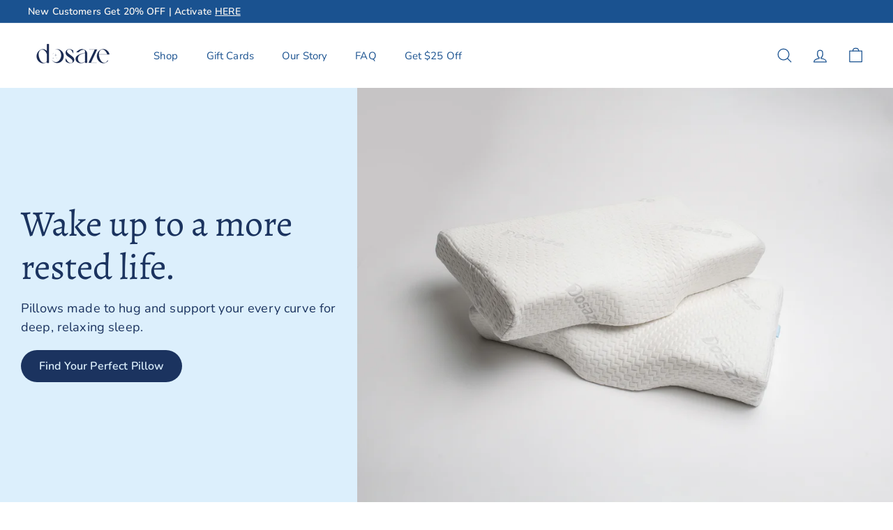

--- FILE ---
content_type: text/html; charset=utf-8
request_url: https://ca.dosaze.com/
body_size: 52537
content:















<!doctype html>
<html class="no-js" lang="en" dir="ltr">
<head>

  <meta charset="utf-8">
  <meta http-equiv="X-UA-Compatible" content="IE=edge,chrome=1">
  <meta name="viewport" content="width=device-width,initial-scale=1">
  <meta name="theme-color" content="#1b335f">
  <link rel="canonical" href="https://ca.dosaze.com/">
  <link rel="preload" as="style" href="//ca.dosaze.com/cdn/shop/t/58/assets/theme.css?v=145908610366000489291768421320">
  <link rel="preload" as="style" href="//ca.dosaze.com/cdn/shop/t/58/assets/endrock.styles.css?v=49607506942732782151765854071">
  <link rel="preload" as="script" href="//ca.dosaze.com/cdn/shop/t/58/assets/theme.js?v=160536572960943484691764639804">
  <link rel="preconnect" href="https://cdn.shopify.com">
  <link rel="preconnect" href="https://fonts.shopifycdn.com">
  <link rel="dns-prefetch" href="https://productreviews.shopifycdn.com">
  <link rel="dns-prefetch" href="https://ajax.googleapis.com">
  <link rel="dns-prefetch" href="https://maps.googleapis.com">
  <link rel="dns-prefetch" href="https://maps.gstatic.com">

  <!-- Global site tag (gtag.js) - Google Ads: 761066314 -->
  <script async src="https://www.googletagmanager.com/gtag/js?id=AW-761066314"></script>
  <script>
    window.dataLayer = window.dataLayer || [];
    function gtag(){dataLayer.push(arguments);}
    gtag('js', new Date());
  
    gtag('config', 'AW-761066314');
  </script>

  <script>
    window.addEventListener("postscriptPopup", function(ev) {
        if (ev.detail.type === 'formSubmit') {
            const { values, popupName, popupId } = ev.detail;
    
            // Prepare data for GTM dataLayer
            const dataLayerEvent = {
                event: 'postscript_form_submit',
                popup_name: popupName,
                popup_id: popupId,
                ...values
            };
    
            // Push the event data to the dataLayer
            window.dataLayer = window.dataLayer || [];
            window.dataLayer.push(dataLayerEvent);
    
            const { email, phone }  = values;
            if (email) { 
              localStorage.setItem('user_email', email)
            };
            if (phone) { 
              localStorage.setItem('user_phone', phone)
            };
        }
    });
  </script>
  
    <!-- Google tag (gtag.js) -->
  <script async src="https://www.googletagmanager.com/gtag/js?id=G-TXFYRJKRXS"></script>
  <script>
    window.dataLayer = window.dataLayer || [];
    function gtag(){dataLayer.push(arguments);}
    gtag('js', new Date());
  
    gtag('config', 'G-TXFYRJKRXS');
  </script>
  
  <!-- Google tag (gtag.js) -->
  <script async src="https://www.googletagmanager.com/gtag/js?id=UA-47479881-30"></script>
  <script>
    window.dataLayer = window.dataLayer || [];
    function gtag(){dataLayer.push(arguments);}
    gtag('js', new Date());
  
    gtag('config', 'UA-47479881-30');
  </script>
  
  <script>
  window.Shopify = window.Shopify || {theme: {id: 139994398771, role: 'main' } };
  window._template = {
  directory: "",
  name: "index",
  suffix: ""
  };
  </script>
  <script src="https://cdn.intelligems.io/ce8c4d8c1d02.js"></script>
      
  <script>
  /* >> TriplePixel :: start*/
  ~function(W,H,A,L,E){try{A.setItem(H,1+(0|A.getItem(H)||0)),W.includes("⇈")&&A.setItem(H+"Stg",1+(0|A.getItem(H+"Stg")||0))}catch(e){}function O(T,R){void 0===R&&(R=!1),H=new XMLHttpRequest,H.open("GET","//triplewhale-pixel.web.app/triplepx.txt?"+~(Date.now()/9e7),!0),H.send(null),H.onreadystatechange=function(){4===H.readyState&&200===H.status?setTimeout(function(){return eval(H.responseText)},50):(299<H.status||H.status<200)&&T&&!R&&(R=!0,O(T-1))}}A=window,A[H]||(L=function(){return"tp.."+Date.now().toString(36)+Math.random().toString(36)},E=A[H]=function(t,e,n){return W=L(),(E._q=E._q||[]).push([W,e,n]),W},E.ch=W,O(5))}("","TriplePixel",localStorage);
  /* << TriplePixel :: end*/
  </script>
  
  <!-- Hide test products from search -->

  
<link rel="shortcut icon" href="//ca.dosaze.com/cdn/shop/files/favicon2_32x32.png?v=1652846020" type="image/png" /><title>Dosaze Canada
</title>
<meta property="og:site_name" content="Dosaze Canada">
  <meta property="og:url" content="https://ca.dosaze.com/">
  <meta property="og:title" content="Dosaze Canada">
  <meta property="og:type" content="website">
  <meta property="og:description" content="Dosaze Canada"><meta property="og:image" content="http://ca.dosaze.com/cdn/shop/files/Navy1.png?v=1652846020">
    <meta property="og:image:secure_url" content="https://ca.dosaze.com/cdn/shop/files/Navy1.png?v=1652846020">
    <meta property="og:image:width" content="1200">
    <meta property="og:image:height" content="628"><meta name="twitter:site" content="@">
  <meta name="twitter:card" content="summary_large_image">
  <meta name="twitter:title" content="Dosaze Canada">
  <meta name="twitter:description" content="Dosaze Canada">
<style data-shopify>@font-face {
  font-family: Alegreya;
  font-weight: 400;
  font-style: normal;
  font-display: swap;
  src: url("//ca.dosaze.com/cdn/fonts/alegreya/alegreya_n4.9d59d35c9865f13cc7223c9847768350c0c7301a.woff2") format("woff2"),
       url("//ca.dosaze.com/cdn/fonts/alegreya/alegreya_n4.a883043573688913d15d350b7a40349399b2ef99.woff") format("woff");
}

  @font-face {
  font-family: Nunito;
  font-weight: 400;
  font-style: normal;
  font-display: swap;
  src: url("//ca.dosaze.com/cdn/fonts/nunito/nunito_n4.fc49103dc396b42cae9460289072d384b6c6eb63.woff2") format("woff2"),
       url("//ca.dosaze.com/cdn/fonts/nunito/nunito_n4.5d26d13beeac3116db2479e64986cdeea4c8fbdd.woff") format("woff");
}


  @font-face {
  font-family: Nunito;
  font-weight: 600;
  font-style: normal;
  font-display: swap;
  src: url("//ca.dosaze.com/cdn/fonts/nunito/nunito_n6.1a6c50dce2e2b3b0d31e02dbd9146b5064bea503.woff2") format("woff2"),
       url("//ca.dosaze.com/cdn/fonts/nunito/nunito_n6.6b124f3eac46044b98c99f2feb057208e260962f.woff") format("woff");
}

  @font-face {
  font-family: Nunito;
  font-weight: 400;
  font-style: italic;
  font-display: swap;
  src: url("//ca.dosaze.com/cdn/fonts/nunito/nunito_i4.fd53bf99043ab6c570187ed42d1b49192135de96.woff2") format("woff2"),
       url("//ca.dosaze.com/cdn/fonts/nunito/nunito_i4.cb3876a003a73aaae5363bb3e3e99d45ec598cc6.woff") format("woff");
}

  @font-face {
  font-family: Nunito;
  font-weight: 600;
  font-style: italic;
  font-display: swap;
  src: url("//ca.dosaze.com/cdn/fonts/nunito/nunito_i6.79bb6a51553d3b72598bab76aca3c938e7c6ac54.woff2") format("woff2"),
       url("//ca.dosaze.com/cdn/fonts/nunito/nunito_i6.9ad010b13940d2fa0d660e3029dd144c52772c10.woff") format("woff");
}

</style><link href="//ca.dosaze.com/cdn/shop/t/58/assets/theme.css?v=145908610366000489291768421320" rel="stylesheet" type="text/css" media="all" />
  <link href="//ca.dosaze.com/cdn/shop/t/58/assets/endrock.styles.css?v=49607506942732782151765854071" rel="stylesheet" type="text/css" media="all" />
<style data-shopify>:root {
    --typeHeaderPrimary: Alegreya;
    --typeHeaderFallback: serif;
    --typeHeaderSize: 36px;
    --typeHeaderWeight: 400;
    --typeHeaderLineHeight: 1.2;
    --typeHeaderSpacing: 0.0em;

    --typeBasePrimary:Nunito;
    --typeBaseFallback:sans-serif;
    --typeBaseSize: 14px;
    --typeBaseWeight: 400;
    --typeBaseSpacing: 0.01em;
    --typeBaseLineHeight: 1.5;

    --colorSmallImageBg: #ffffff;
    --colorSmallImageBgDark: #f7f7f7;
    --colorLargeImageBg: #ffffff;
    --colorLargeImageBgLight: #ffffff;

    --iconWeight: 3px;
    --iconLinecaps: round;

    
      --buttonRadius: 50px;
      --btnPadding: 11px 25px;
    

    
      --roundness: 15px;
    

    
      --gridThickness: 0px;
    

    --productTileMargin: 5%;
    --collectionTileMargin: 19%;

    --swatchSize: 40px;
  }

  @media screen and (max-width: 768px) {
    :root {
      --typeBaseSize: 12px;

      
        --roundness: 15px;
        --btnPadding: 9px 25px;
      
    }
  }</style><!---->
  
  <script>
    document.documentElement.className = document.documentElement.className.replace('no-js', 'js');

    window.theme = window.theme || {};
    theme.routes = {
      home: "/",
      collections: "/collections",
      cart: "/cart.js",
      cartPage: "/cart",
      cartAdd: "/cart/add.js",
      cartChange: "/cart/change.js",
      search: "/search"
    };
    theme.strings = {
      soldOut: "Text me when available",
      unavailable: "Unavailable",
      inStockLabel: "In stock, ships within 1-2 days, FREE shipping",
      stockLabel: "Low stock - [count] items left",
      willNotShipUntil: "Ready to ship [date]",
      willBeInStockAfter: "Back in stock [date]",
      waitingForStock: "Inventory on the way",
      savePrice: "Save [saved_amount]",
      cartEmpty: "Your cart is currently empty.",
      cartTermsConfirmation: "You must agree with the terms and conditions of sales to check out",
      searchCollections: "Collections:",
      searchPages: "Pages:",
      searchArticles: "Articles:"
    };
    theme.settings = {
      dynamicVariantsEnable: true,
      cartType: "dropdown",
      isCustomerTemplate: false,
      moneyFormat: "${{amount}} CAD",
      saveType: "percent",
      productImageSize: "square",
      productImageCover: true,
      predictiveSearch: false,
      predictiveSearchType: "product",
      superScriptSetting: true,
      superScriptPrice: true,
      quickView: true,
      quickAdd: true,
      themeName: 'Expanse',
      themeVersion: "2.4.0"
    };
  </script>

  
  <script>window.performance && window.performance.mark && window.performance.mark('shopify.content_for_header.start');</script><meta name="google-site-verification" content="TtAMrL55vH8Umf84SK11f5DHrGXRZO4EeO-YZqk_8u8">
<meta id="shopify-digital-wallet" name="shopify-digital-wallet" content="/56446812211/digital_wallets/dialog">
<meta name="shopify-checkout-api-token" content="9e703b2404c3a1b44a1b40b8def469b4">
<script async="async" src="/checkouts/internal/preloads.js?locale=en-CA"></script>
<link rel="preconnect" href="https://shop.app" crossorigin="anonymous">
<script async="async" src="https://shop.app/checkouts/internal/preloads.js?locale=en-CA&shop_id=56446812211" crossorigin="anonymous"></script>
<script id="apple-pay-shop-capabilities" type="application/json">{"shopId":56446812211,"countryCode":"US","currencyCode":"CAD","merchantCapabilities":["supports3DS"],"merchantId":"gid:\/\/shopify\/Shop\/56446812211","merchantName":"Dosaze Canada","requiredBillingContactFields":["postalAddress","email"],"requiredShippingContactFields":["postalAddress","email"],"shippingType":"shipping","supportedNetworks":["visa","masterCard","amex","discover","elo","jcb"],"total":{"type":"pending","label":"Dosaze Canada","amount":"1.00"},"shopifyPaymentsEnabled":true,"supportsSubscriptions":true}</script>
<script id="shopify-features" type="application/json">{"accessToken":"9e703b2404c3a1b44a1b40b8def469b4","betas":["rich-media-storefront-analytics"],"domain":"ca.dosaze.com","predictiveSearch":true,"shopId":56446812211,"locale":"en"}</script>
<script>var Shopify = Shopify || {};
Shopify.shop = "dosazecanada.myshopify.com";
Shopify.locale = "en";
Shopify.currency = {"active":"CAD","rate":"1.0"};
Shopify.country = "CA";
Shopify.theme = {"name":"DosazeCA\/master","id":139994398771,"schema_name":"Expanse","schema_version":"2.4.0","theme_store_id":null,"role":"main"};
Shopify.theme.handle = "null";
Shopify.theme.style = {"id":null,"handle":null};
Shopify.cdnHost = "ca.dosaze.com/cdn";
Shopify.routes = Shopify.routes || {};
Shopify.routes.root = "/";</script>
<script type="module">!function(o){(o.Shopify=o.Shopify||{}).modules=!0}(window);</script>
<script>!function(o){function n(){var o=[];function n(){o.push(Array.prototype.slice.apply(arguments))}return n.q=o,n}var t=o.Shopify=o.Shopify||{};t.loadFeatures=n(),t.autoloadFeatures=n()}(window);</script>
<script>
  window.ShopifyPay = window.ShopifyPay || {};
  window.ShopifyPay.apiHost = "shop.app\/pay";
  window.ShopifyPay.redirectState = null;
</script>
<script id="shop-js-analytics" type="application/json">{"pageType":"index"}</script>
<script defer="defer" async type="module" src="//ca.dosaze.com/cdn/shopifycloud/shop-js/modules/v2/client.init-shop-cart-sync_BApSsMSl.en.esm.js"></script>
<script defer="defer" async type="module" src="//ca.dosaze.com/cdn/shopifycloud/shop-js/modules/v2/chunk.common_CBoos6YZ.esm.js"></script>
<script type="module">
  await import("//ca.dosaze.com/cdn/shopifycloud/shop-js/modules/v2/client.init-shop-cart-sync_BApSsMSl.en.esm.js");
await import("//ca.dosaze.com/cdn/shopifycloud/shop-js/modules/v2/chunk.common_CBoos6YZ.esm.js");

  window.Shopify.SignInWithShop?.initShopCartSync?.({"fedCMEnabled":true,"windoidEnabled":true});

</script>
<script>
  window.Shopify = window.Shopify || {};
  if (!window.Shopify.featureAssets) window.Shopify.featureAssets = {};
  window.Shopify.featureAssets['shop-js'] = {"shop-cart-sync":["modules/v2/client.shop-cart-sync_DJczDl9f.en.esm.js","modules/v2/chunk.common_CBoos6YZ.esm.js"],"init-fed-cm":["modules/v2/client.init-fed-cm_BzwGC0Wi.en.esm.js","modules/v2/chunk.common_CBoos6YZ.esm.js"],"init-windoid":["modules/v2/client.init-windoid_BS26ThXS.en.esm.js","modules/v2/chunk.common_CBoos6YZ.esm.js"],"init-shop-email-lookup-coordinator":["modules/v2/client.init-shop-email-lookup-coordinator_DFwWcvrS.en.esm.js","modules/v2/chunk.common_CBoos6YZ.esm.js"],"shop-cash-offers":["modules/v2/client.shop-cash-offers_DthCPNIO.en.esm.js","modules/v2/chunk.common_CBoos6YZ.esm.js","modules/v2/chunk.modal_Bu1hFZFC.esm.js"],"shop-button":["modules/v2/client.shop-button_D_JX508o.en.esm.js","modules/v2/chunk.common_CBoos6YZ.esm.js"],"shop-toast-manager":["modules/v2/client.shop-toast-manager_tEhgP2F9.en.esm.js","modules/v2/chunk.common_CBoos6YZ.esm.js"],"avatar":["modules/v2/client.avatar_BTnouDA3.en.esm.js"],"pay-button":["modules/v2/client.pay-button_BuNmcIr_.en.esm.js","modules/v2/chunk.common_CBoos6YZ.esm.js"],"init-shop-cart-sync":["modules/v2/client.init-shop-cart-sync_BApSsMSl.en.esm.js","modules/v2/chunk.common_CBoos6YZ.esm.js"],"shop-login-button":["modules/v2/client.shop-login-button_DwLgFT0K.en.esm.js","modules/v2/chunk.common_CBoos6YZ.esm.js","modules/v2/chunk.modal_Bu1hFZFC.esm.js"],"init-customer-accounts-sign-up":["modules/v2/client.init-customer-accounts-sign-up_TlVCiykN.en.esm.js","modules/v2/client.shop-login-button_DwLgFT0K.en.esm.js","modules/v2/chunk.common_CBoos6YZ.esm.js","modules/v2/chunk.modal_Bu1hFZFC.esm.js"],"init-shop-for-new-customer-accounts":["modules/v2/client.init-shop-for-new-customer-accounts_DrjXSI53.en.esm.js","modules/v2/client.shop-login-button_DwLgFT0K.en.esm.js","modules/v2/chunk.common_CBoos6YZ.esm.js","modules/v2/chunk.modal_Bu1hFZFC.esm.js"],"init-customer-accounts":["modules/v2/client.init-customer-accounts_C0Oh2ljF.en.esm.js","modules/v2/client.shop-login-button_DwLgFT0K.en.esm.js","modules/v2/chunk.common_CBoos6YZ.esm.js","modules/v2/chunk.modal_Bu1hFZFC.esm.js"],"shop-follow-button":["modules/v2/client.shop-follow-button_C5D3XtBb.en.esm.js","modules/v2/chunk.common_CBoos6YZ.esm.js","modules/v2/chunk.modal_Bu1hFZFC.esm.js"],"checkout-modal":["modules/v2/client.checkout-modal_8TC_1FUY.en.esm.js","modules/v2/chunk.common_CBoos6YZ.esm.js","modules/v2/chunk.modal_Bu1hFZFC.esm.js"],"lead-capture":["modules/v2/client.lead-capture_D-pmUjp9.en.esm.js","modules/v2/chunk.common_CBoos6YZ.esm.js","modules/v2/chunk.modal_Bu1hFZFC.esm.js"],"shop-login":["modules/v2/client.shop-login_BmtnoEUo.en.esm.js","modules/v2/chunk.common_CBoos6YZ.esm.js","modules/v2/chunk.modal_Bu1hFZFC.esm.js"],"payment-terms":["modules/v2/client.payment-terms_BHOWV7U_.en.esm.js","modules/v2/chunk.common_CBoos6YZ.esm.js","modules/v2/chunk.modal_Bu1hFZFC.esm.js"]};
</script>
<script>(function() {
  var isLoaded = false;
  function asyncLoad() {
    if (isLoaded) return;
    isLoaded = true;
    var urls = ["https:\/\/config.gorgias.chat\/bundle-loader\/01GYCCNSFRZ55F90BBP14GXQ1E?source=shopify1click\u0026shop=dosazecanada.myshopify.com","https:\/\/na.shgcdn3.com\/pixel-collector.js?shop=dosazecanada.myshopify.com","https:\/\/sdk.postscript.io\/sdk-script-loader.bundle.js?shopId=308586\u0026shop=dosazecanada.myshopify.com","https:\/\/cdn.9gtb.com\/loader.js?g_cvt_id=76889e5e-3aa3-4803-8616-795e056c81bb\u0026shop=dosazecanada.myshopify.com"];
    for (var i = 0; i < urls.length; i++) {
      var s = document.createElement('script');
      s.type = 'text/javascript';
      s.async = true;
      s.src = urls[i];
      var x = document.getElementsByTagName('script')[0];
      x.parentNode.insertBefore(s, x);
    }
  };
  if(window.attachEvent) {
    window.attachEvent('onload', asyncLoad);
  } else {
    window.addEventListener('load', asyncLoad, false);
  }
})();</script>
<script id="__st">var __st={"a":56446812211,"offset":-28800,"reqid":"b7f460e8-693f-4354-8202-b4909f4c1926-1768922962","pageurl":"ca.dosaze.com\/","u":"f4f5584cd6e8","p":"home"};</script>
<script>window.ShopifyPaypalV4VisibilityTracking = true;</script>
<script id="captcha-bootstrap">!function(){'use strict';const t='contact',e='account',n='new_comment',o=[[t,t],['blogs',n],['comments',n],[t,'customer']],c=[[e,'customer_login'],[e,'guest_login'],[e,'recover_customer_password'],[e,'create_customer']],r=t=>t.map((([t,e])=>`form[action*='/${t}']:not([data-nocaptcha='true']) input[name='form_type'][value='${e}']`)).join(','),a=t=>()=>t?[...document.querySelectorAll(t)].map((t=>t.form)):[];function s(){const t=[...o],e=r(t);return a(e)}const i='password',u='form_key',d=['recaptcha-v3-token','g-recaptcha-response','h-captcha-response',i],f=()=>{try{return window.sessionStorage}catch{return}},m='__shopify_v',_=t=>t.elements[u];function p(t,e,n=!1){try{const o=window.sessionStorage,c=JSON.parse(o.getItem(e)),{data:r}=function(t){const{data:e,action:n}=t;return t[m]||n?{data:e,action:n}:{data:t,action:n}}(c);for(const[e,n]of Object.entries(r))t.elements[e]&&(t.elements[e].value=n);n&&o.removeItem(e)}catch(o){console.error('form repopulation failed',{error:o})}}const l='form_type',E='cptcha';function T(t){t.dataset[E]=!0}const w=window,h=w.document,L='Shopify',v='ce_forms',y='captcha';let A=!1;((t,e)=>{const n=(g='f06e6c50-85a8-45c8-87d0-21a2b65856fe',I='https://cdn.shopify.com/shopifycloud/storefront-forms-hcaptcha/ce_storefront_forms_captcha_hcaptcha.v1.5.2.iife.js',D={infoText:'Protected by hCaptcha',privacyText:'Privacy',termsText:'Terms'},(t,e,n)=>{const o=w[L][v],c=o.bindForm;if(c)return c(t,g,e,D).then(n);var r;o.q.push([[t,g,e,D],n]),r=I,A||(h.body.append(Object.assign(h.createElement('script'),{id:'captcha-provider',async:!0,src:r})),A=!0)});var g,I,D;w[L]=w[L]||{},w[L][v]=w[L][v]||{},w[L][v].q=[],w[L][y]=w[L][y]||{},w[L][y].protect=function(t,e){n(t,void 0,e),T(t)},Object.freeze(w[L][y]),function(t,e,n,w,h,L){const[v,y,A,g]=function(t,e,n){const i=e?o:[],u=t?c:[],d=[...i,...u],f=r(d),m=r(i),_=r(d.filter((([t,e])=>n.includes(e))));return[a(f),a(m),a(_),s()]}(w,h,L),I=t=>{const e=t.target;return e instanceof HTMLFormElement?e:e&&e.form},D=t=>v().includes(t);t.addEventListener('submit',(t=>{const e=I(t);if(!e)return;const n=D(e)&&!e.dataset.hcaptchaBound&&!e.dataset.recaptchaBound,o=_(e),c=g().includes(e)&&(!o||!o.value);(n||c)&&t.preventDefault(),c&&!n&&(function(t){try{if(!f())return;!function(t){const e=f();if(!e)return;const n=_(t);if(!n)return;const o=n.value;o&&e.removeItem(o)}(t);const e=Array.from(Array(32),(()=>Math.random().toString(36)[2])).join('');!function(t,e){_(t)||t.append(Object.assign(document.createElement('input'),{type:'hidden',name:u})),t.elements[u].value=e}(t,e),function(t,e){const n=f();if(!n)return;const o=[...t.querySelectorAll(`input[type='${i}']`)].map((({name:t})=>t)),c=[...d,...o],r={};for(const[a,s]of new FormData(t).entries())c.includes(a)||(r[a]=s);n.setItem(e,JSON.stringify({[m]:1,action:t.action,data:r}))}(t,e)}catch(e){console.error('failed to persist form',e)}}(e),e.submit())}));const S=(t,e)=>{t&&!t.dataset[E]&&(n(t,e.some((e=>e===t))),T(t))};for(const o of['focusin','change'])t.addEventListener(o,(t=>{const e=I(t);D(e)&&S(e,y())}));const B=e.get('form_key'),M=e.get(l),P=B&&M;t.addEventListener('DOMContentLoaded',(()=>{const t=y();if(P)for(const e of t)e.elements[l].value===M&&p(e,B);[...new Set([...A(),...v().filter((t=>'true'===t.dataset.shopifyCaptcha))])].forEach((e=>S(e,t)))}))}(h,new URLSearchParams(w.location.search),n,t,e,['guest_login'])})(!0,!0)}();</script>
<script integrity="sha256-4kQ18oKyAcykRKYeNunJcIwy7WH5gtpwJnB7kiuLZ1E=" data-source-attribution="shopify.loadfeatures" defer="defer" src="//ca.dosaze.com/cdn/shopifycloud/storefront/assets/storefront/load_feature-a0a9edcb.js" crossorigin="anonymous"></script>
<script crossorigin="anonymous" defer="defer" src="//ca.dosaze.com/cdn/shopifycloud/storefront/assets/shopify_pay/storefront-65b4c6d7.js?v=20250812"></script>
<script data-source-attribution="shopify.dynamic_checkout.dynamic.init">var Shopify=Shopify||{};Shopify.PaymentButton=Shopify.PaymentButton||{isStorefrontPortableWallets:!0,init:function(){window.Shopify.PaymentButton.init=function(){};var t=document.createElement("script");t.src="https://ca.dosaze.com/cdn/shopifycloud/portable-wallets/latest/portable-wallets.en.js",t.type="module",document.head.appendChild(t)}};
</script>
<script data-source-attribution="shopify.dynamic_checkout.buyer_consent">
  function portableWalletsHideBuyerConsent(e){var t=document.getElementById("shopify-buyer-consent"),n=document.getElementById("shopify-subscription-policy-button");t&&n&&(t.classList.add("hidden"),t.setAttribute("aria-hidden","true"),n.removeEventListener("click",e))}function portableWalletsShowBuyerConsent(e){var t=document.getElementById("shopify-buyer-consent"),n=document.getElementById("shopify-subscription-policy-button");t&&n&&(t.classList.remove("hidden"),t.removeAttribute("aria-hidden"),n.addEventListener("click",e))}window.Shopify?.PaymentButton&&(window.Shopify.PaymentButton.hideBuyerConsent=portableWalletsHideBuyerConsent,window.Shopify.PaymentButton.showBuyerConsent=portableWalletsShowBuyerConsent);
</script>
<script data-source-attribution="shopify.dynamic_checkout.cart.bootstrap">document.addEventListener("DOMContentLoaded",(function(){function t(){return document.querySelector("shopify-accelerated-checkout-cart, shopify-accelerated-checkout")}if(t())Shopify.PaymentButton.init();else{new MutationObserver((function(e,n){t()&&(Shopify.PaymentButton.init(),n.disconnect())})).observe(document.body,{childList:!0,subtree:!0})}}));
</script>
<link id="shopify-accelerated-checkout-styles" rel="stylesheet" media="screen" href="https://ca.dosaze.com/cdn/shopifycloud/portable-wallets/latest/accelerated-checkout-backwards-compat.css" crossorigin="anonymous">
<style id="shopify-accelerated-checkout-cart">
        #shopify-buyer-consent {
  margin-top: 1em;
  display: inline-block;
  width: 100%;
}

#shopify-buyer-consent.hidden {
  display: none;
}

#shopify-subscription-policy-button {
  background: none;
  border: none;
  padding: 0;
  text-decoration: underline;
  font-size: inherit;
  cursor: pointer;
}

#shopify-subscription-policy-button::before {
  box-shadow: none;
}

      </style>

<script>window.performance && window.performance.mark && window.performance.mark('shopify.content_for_header.end');</script>
  





  <script type="text/javascript">
    
      window.__shgMoneyFormat = window.__shgMoneyFormat || {"CAD":{"currency":"CAD","currency_symbol":"$","currency_symbol_location":"left","decimal_places":2,"decimal_separator":".","thousands_separator":","}};
    
    window.__shgCurrentCurrencyCode = window.__shgCurrentCurrencyCode || {
      currency: "CAD",
      currency_symbol: "$",
      decimal_separator: ".",
      thousands_separator: ",",
      decimal_places: 2,
      currency_symbol_location: "left"
    };
  </script>




  <script src="//ca.dosaze.com/cdn/shop/t/58/assets/vendor-scripts-v2.js" defer="defer"></script>
  <script src="//ca.dosaze.com/cdn/shop/t/58/assets/theme.js?v=160536572960943484691764639804" defer="defer"></script>
  <script src="//ca.dosaze.com/cdn/shop/t/58/assets/endrock.scripts.js?v=126733493119478737251765854071" defer="defer"></script>
        <!-- candyrack-script -->
        <script src="//ca.dosaze.com/cdn/shop/t/58/assets/candyrack-config.js?v=128743589354287189111764639802" defer></script>
        <!-- / candyrack-script -->
        
        
  

<script type="text/javascript">
  
    window.SHG_CUSTOMER = null;
  
</script>








  <script>window.SHOPIFY_STORE_DOMAIN = "dosaze.myshopify.com";</script>
<script type="text/javascript" src="https://stack-discounts.merchantyard.com/js/integrations/script.js"></script>

  <script type="text/javascript">
  /* <![CDATA[ */
  (function(){if(window.voyage)return;window.voyage={q:[]};var fns=['init', 'track'];
  for(var i=0;i<fns.length;i++){(function(fn){window.voyage[fn]=function(){
  this.q.push([fn,arguments]);}})(fns[i])}})();voyage.init('acbbcd6b48', { popup: true });
  /* ]]> */
  </script>
  <script async src="https://d252nz9qxgid5e.cloudfront.net/voyage.production.js"></script>

  <!-- Google Tag Manager -->
  <script>(function(w,d,s,l,i){w[l]=w[l]||[];w[l].push({'gtm.start':
  new Date().getTime(),event:'gtm.js'});var f=d.getElementsByTagName(s)[0],
  j=d.createElement(s),dl=l!='dataLayer'?'&l='+l:'';j.async=true;j.src=
  'https://www.googletagmanager.com/gtm.js?id='+i+dl;f.parentNode.insertBefore(j,f);
  })(window,document,'script','dataLayer','GTM-M8GFCNG');</script>
  <!-- End Google Tag Manager -->
     
  <!-- Global site tag (gtag.js) - Google Ads: 620151945 -->
  <script async src="https://www.googletagmanager.com/gtag/js?id=AW-620151945"></script>
  <script>
    window.dataLayer = window.dataLayer || [];
    function gtag(){dataLayer.push(arguments);}
    gtag('js', new Date());
    gtag('config', 'AW-620151945');
  </script>

  <!-- CLARITY TAG -->
  <script type="text/javascript">
      (function(c,l,a,r,i,t,y){
          c[a]=c[a]||function(){(c[a].q=c[a].q||[]).push(arguments)};
          t=l.createElement(r);t.async=1;t.src="https://www.clarity.ms/tag/"+i;
          y=l.getElementsByTagName(r)[0];y.parentNode.insertBefore(t,y);
      })(window, document, "clarity", "script", "r69psb8z4t");
  </script>
  <!-- END OF CLARITY TAG -->
  
<!-- BEGIN app block: shopify://apps/triplewhale/blocks/triple_pixel_snippet/483d496b-3f1a-4609-aea7-8eee3b6b7a2a --><link rel='preconnect dns-prefetch' href='https://api.config-security.com/' crossorigin />
<link rel='preconnect dns-prefetch' href='https://conf.config-security.com/' crossorigin />
<script>
/* >> TriplePixel :: start*/
window.TriplePixelData={TripleName:"dosazecanada.myshopify.com",ver:"2.16",plat:"SHOPIFY",isHeadless:false,src:'SHOPIFY_EXT',product:{id:"",name:``,price:"",variant:""},search:"",collection:"",cart:"dropdown",template:"index",curr:"CAD" || "CAD"},function(W,H,A,L,E,_,B,N){function O(U,T,P,H,R){void 0===R&&(R=!1),H=new XMLHttpRequest,P?(H.open("POST",U,!0),H.setRequestHeader("Content-Type","text/plain")):H.open("GET",U,!0),H.send(JSON.stringify(P||{})),H.onreadystatechange=function(){4===H.readyState&&200===H.status?(R=H.responseText,U.includes("/first")?eval(R):P||(N[B]=R)):(299<H.status||H.status<200)&&T&&!R&&(R=!0,O(U,T-1,P))}}if(N=window,!N[H+"sn"]){N[H+"sn"]=1,L=function(){return Date.now().toString(36)+"_"+Math.random().toString(36)};try{A.setItem(H,1+(0|A.getItem(H)||0)),(E=JSON.parse(A.getItem(H+"U")||"[]")).push({u:location.href,r:document.referrer,t:Date.now(),id:L()}),A.setItem(H+"U",JSON.stringify(E))}catch(e){}var i,m,p;A.getItem('"!nC`')||(_=A,A=N,A[H]||(E=A[H]=function(t,e,i){return void 0===i&&(i=[]),"State"==t?E.s:(W=L(),(E._q=E._q||[]).push([W,t,e].concat(i)),W)},E.s="Installed",E._q=[],E.ch=W,B="configSecurityConfModel",N[B]=1,O("https://conf.config-security.com/model",5),i=L(),m=A[atob("c2NyZWVu")],_.setItem("di_pmt_wt",i),p={id:i,action:"profile",avatar:_.getItem("auth-security_rand_salt_"),time:m[atob("d2lkdGg=")]+":"+m[atob("aGVpZ2h0")],host:A.TriplePixelData.TripleName,plat:A.TriplePixelData.plat,url:window.location.href.slice(0,500),ref:document.referrer,ver:A.TriplePixelData.ver},O("https://api.config-security.com/event",5,p),O("https://api.config-security.com/first?host=".concat(p.host,"&plat=").concat(p.plat),5)))}}("","TriplePixel",localStorage);
/* << TriplePixel :: end*/
</script>



<!-- END app block --><!-- BEGIN app block: shopify://apps/klaviyo-email-marketing-sms/blocks/klaviyo-onsite-embed/2632fe16-c075-4321-a88b-50b567f42507 -->












  <script async src="https://static.klaviyo.com/onsite/js/YaM4Dr/klaviyo.js?company_id=YaM4Dr"></script>
  <script>!function(){if(!window.klaviyo){window._klOnsite=window._klOnsite||[];try{window.klaviyo=new Proxy({},{get:function(n,i){return"push"===i?function(){var n;(n=window._klOnsite).push.apply(n,arguments)}:function(){for(var n=arguments.length,o=new Array(n),w=0;w<n;w++)o[w]=arguments[w];var t="function"==typeof o[o.length-1]?o.pop():void 0,e=new Promise((function(n){window._klOnsite.push([i].concat(o,[function(i){t&&t(i),n(i)}]))}));return e}}})}catch(n){window.klaviyo=window.klaviyo||[],window.klaviyo.push=function(){var n;(n=window._klOnsite).push.apply(n,arguments)}}}}();</script>

  




  <script>
    window.klaviyoReviewsProductDesignMode = false
  </script>







<!-- END app block --><!-- BEGIN app block: shopify://apps/videowise-video-commerce/blocks/script_embed/b48d6c0c-3e3f-4791-a9ab-a5ab7ec82f4d -->
<link
  rel="preload"
  as="style"
  onload="this.onload=null;this.rel='stylesheet'"
  href="https://assets.videowise.com/style.css.gz"
  id="videowise-style-css">
<script
  defer
  src="https://assets.videowise.com/vendors.js.gz"
  id="videowise-vendors-js"></script>
<script
  defer
  src="https://assets.videowise.com/client.js.gz"
  id="videowise-client-js"></script>

<link rel="dns-prefetch" href="https://assets.videowise.com/" />

<link rel="dns-prefetch" href="https://cdn2.videowise.com/" />

<link rel="dns-prefetch" href="https://api-cdn.videowise.com/" />

<link rel="dns-prefetch" href="https://images.videowise.com/" />

<link rel="dns-prefetch" href="https://cdn.videowise.com/" />

<!-- END app block --><!-- BEGIN app block: shopify://apps/judge-me-reviews/blocks/judgeme_core/61ccd3b1-a9f2-4160-9fe9-4fec8413e5d8 --><!-- Start of Judge.me Core -->






<link rel="dns-prefetch" href="https://cdnwidget.judge.me">
<link rel="dns-prefetch" href="https://cdn.judge.me">
<link rel="dns-prefetch" href="https://cdn1.judge.me">
<link rel="dns-prefetch" href="https://api.judge.me">

<script data-cfasync='false' class='jdgm-settings-script'>window.jdgmSettings={"pagination":5,"disable_web_reviews":false,"badge_no_review_text":"No reviews","badge_n_reviews_text":"{{ average_rating_1_decimal }} from {{ n }} review/reviews","badge_star_color":"#f3d26a","hide_badge_preview_if_no_reviews":true,"badge_hide_text":false,"enforce_center_preview_badge":false,"widget_title":"{{ product_name }} Reviews","widget_open_form_text":"Write a review","widget_close_form_text":"Cancel review","widget_refresh_page_text":"Refresh page","widget_summary_text":"Based on {{ number_of_reviews }} review/reviews","widget_no_review_text":"Write a review for {{ product_name }} :)","widget_name_field_text":"Display name","widget_verified_name_field_text":"Verified Name (public)","widget_name_placeholder_text":"Display name","widget_required_field_error_text":"This field is required.","widget_email_field_text":"Email address","widget_verified_email_field_text":"Verified Email (private, can not be edited)","widget_email_placeholder_text":"Your email address","widget_email_field_error_text":"Please enter a valid email address.","widget_rating_field_text":"Rating","widget_review_title_field_text":"Review Title","widget_review_title_placeholder_text":"Give your review a title","widget_review_body_field_text":"Review content","widget_review_body_placeholder_text":"Start writing here...","widget_pictures_field_text":"Picture/Video (optional)","widget_submit_review_text":"Submit Review","widget_submit_verified_review_text":"Submit Verified Review","widget_submit_success_msg_with_auto_publish":"Thank you! Please refresh the page in a few moments to see your review. You can remove or edit your review by logging into \u003ca href='https://judge.me/login' target='_blank' rel='nofollow noopener'\u003eJudge.me\u003c/a\u003e","widget_submit_success_msg_no_auto_publish":"Thank you! Your review will be published as soon as it is approved by the shop admin. You can remove or edit your review by logging into \u003ca href='https://judge.me/login' target='_blank' rel='nofollow noopener'\u003eJudge.me\u003c/a\u003e","widget_show_default_reviews_out_of_total_text":"Showing {{ n_reviews_shown }} out of {{ n_reviews }} reviews.","widget_show_all_link_text":"Show all","widget_show_less_link_text":"Show less","widget_author_said_text":"{{ reviewer_name }} said:","widget_days_text":"{{ n }} days ago","widget_weeks_text":"{{ n }} week/weeks ago","widget_months_text":"{{ n }} month/months ago","widget_years_text":"{{ n }} year/years ago","widget_yesterday_text":"Yesterday","widget_today_text":"Today","widget_replied_text":"\u003e\u003e {{ shop_name }} replied:","widget_read_more_text":"Read more","widget_reviewer_name_as_initial":"last_initial","widget_rating_filter_color":"","widget_rating_filter_see_all_text":"See all reviews","widget_sorting_most_recent_text":"Most Recent","widget_sorting_highest_rating_text":"Highest Rating","widget_sorting_lowest_rating_text":"Lowest Rating","widget_sorting_with_pictures_text":"Only Pictures","widget_sorting_most_helpful_text":"Most Helpful","widget_open_question_form_text":"Ask a question","widget_reviews_subtab_text":"Reviews","widget_questions_subtab_text":"Questions","widget_question_label_text":"Question","widget_answer_label_text":"Answer","widget_question_placeholder_text":"Write your question here","widget_submit_question_text":"Submit Question","widget_question_submit_success_text":"Thank you for your question! We will notify you once it gets answered.","widget_star_color":"#f3d26a","verified_badge_text":"Verified","verified_badge_bg_color":"","verified_badge_text_color":"","verified_badge_placement":"left-of-reviewer-name","widget_review_max_height":4,"widget_hide_border":false,"widget_social_share":true,"widget_thumb":true,"widget_review_location_show":true,"widget_location_format":"country_iso_code","all_reviews_include_out_of_store_products":true,"all_reviews_out_of_store_text":"(out of store)","all_reviews_pagination":100,"all_reviews_product_name_prefix_text":"about","enable_review_pictures":true,"enable_question_anwser":true,"widget_theme":"leex","review_date_format":"timestamp","default_sort_method":"most-recent","widget_product_reviews_subtab_text":"Product Reviews","widget_shop_reviews_subtab_text":"Shop Reviews","widget_other_products_reviews_text":"Reviews for other products","widget_store_reviews_subtab_text":"Store reviews","widget_no_store_reviews_text":"This store hasn't received any reviews yet","widget_web_restriction_product_reviews_text":"This product hasn't received any reviews yet","widget_no_items_text":"No items found","widget_show_more_text":"Show more","widget_write_a_store_review_text":"Write a Store Review","widget_other_languages_heading":"Reviews in Other Languages","widget_translate_review_text":"Translate review to {{ language }}","widget_translating_review_text":"Translating...","widget_show_original_translation_text":"Show original ({{ language }})","widget_translate_review_failed_text":"Review couldn't be translated.","widget_translate_review_retry_text":"Retry","widget_translate_review_try_again_later_text":"Try again later","show_product_url_for_grouped_product":false,"widget_sorting_pictures_first_text":"Pictures First","show_pictures_on_all_rev_page_mobile":false,"show_pictures_on_all_rev_page_desktop":false,"floating_tab_hide_mobile_install_preference":false,"floating_tab_button_name":"★ Reviews","floating_tab_title":"Let customers speak for us","floating_tab_button_color":"","floating_tab_button_background_color":"","floating_tab_url":"","floating_tab_url_enabled":false,"floating_tab_tab_style":"text","all_reviews_text_badge_text":"Customers rate us {{ shop.metafields.judgeme.all_reviews_rating | round: 1 }}/5 based on {{ shop.metafields.judgeme.all_reviews_count }} reviews.","all_reviews_text_badge_text_branded_style":"{{ shop.metafields.judgeme.all_reviews_rating | round: 1 }} out of 5 stars based on {{ shop.metafields.judgeme.all_reviews_count }} reviews","is_all_reviews_text_badge_a_link":false,"show_stars_for_all_reviews_text_badge":false,"all_reviews_text_badge_url":"","all_reviews_text_style":"text","all_reviews_text_color_style":"judgeme_brand_color","all_reviews_text_color":"#108474","all_reviews_text_show_jm_brand":true,"featured_carousel_show_header":true,"featured_carousel_title":"Let customers speak for us","testimonials_carousel_title":"Customers are saying","videos_carousel_title":"Real customer stories","cards_carousel_title":"Customers are saying","featured_carousel_count_text":"{{ n }} reviews","featured_carousel_add_link_to_all_reviews_page":false,"featured_carousel_url":"","featured_carousel_show_images":true,"featured_carousel_autoslide_interval":10,"featured_carousel_arrows_on_the_sides":false,"featured_carousel_height":250,"featured_carousel_width":100,"featured_carousel_image_size":0,"featured_carousel_image_height":250,"featured_carousel_arrow_color":"#eaf4f8","verified_count_badge_style":"vintage","verified_count_badge_orientation":"horizontal","verified_count_badge_color_style":"judgeme_brand_color","verified_count_badge_color":"#108474","is_verified_count_badge_a_link":false,"verified_count_badge_url":"","verified_count_badge_show_jm_brand":true,"widget_rating_preset_default":5,"widget_first_sub_tab":"product-reviews","widget_show_histogram":true,"widget_histogram_use_custom_color":false,"widget_pagination_use_custom_color":false,"widget_star_use_custom_color":true,"widget_verified_badge_use_custom_color":false,"widget_write_review_use_custom_color":false,"picture_reminder_submit_button":"Upload Pictures","enable_review_videos":false,"mute_video_by_default":false,"widget_sorting_videos_first_text":"Videos First","widget_review_pending_text":"Pending","featured_carousel_items_for_large_screen":2,"social_share_options_order":"Facebook,Twitter,Pinterest,LinkedIn","remove_microdata_snippet":true,"disable_json_ld":false,"enable_json_ld_products":false,"preview_badge_show_question_text":false,"preview_badge_no_question_text":"No questions","preview_badge_n_question_text":"{{ number_of_questions }} question/questions","qa_badge_show_icon":false,"qa_badge_position":"same-row","remove_judgeme_branding":false,"widget_add_search_bar":false,"widget_search_bar_placeholder":"Search","widget_sorting_verified_only_text":"Verified only","featured_carousel_theme":"card","featured_carousel_show_rating":true,"featured_carousel_show_title":false,"featured_carousel_show_body":true,"featured_carousel_show_date":false,"featured_carousel_show_reviewer":true,"featured_carousel_show_product":false,"featured_carousel_header_background_color":"#108474","featured_carousel_header_text_color":"#ffffff","featured_carousel_name_product_separator":"reviewed","featured_carousel_full_star_background":"#f3d26a","featured_carousel_empty_star_background":"#dadada","featured_carousel_vertical_theme_background":"#f9fafb","featured_carousel_verified_badge_enable":false,"featured_carousel_verified_badge_color":"#108474","featured_carousel_border_style":"round","featured_carousel_review_line_length_limit":3,"featured_carousel_more_reviews_button_text":"Read more reviews","featured_carousel_view_product_button_text":"View product","all_reviews_page_load_reviews_on":"scroll","all_reviews_page_load_more_text":"Load More Reviews","disable_fb_tab_reviews":false,"enable_ajax_cdn_cache":false,"widget_public_name_text":"displayed publicly like","default_reviewer_name":"John Smith","default_reviewer_name_has_non_latin":true,"widget_reviewer_anonymous":"Anonymous","medals_widget_title":"Judge.me Review Medals","medals_widget_background_color":"#f9fafb","medals_widget_position":"footer_all_pages","medals_widget_border_color":"#f9fafb","medals_widget_verified_text_position":"left","medals_widget_use_monochromatic_version":false,"medals_widget_elements_color":"#108474","show_reviewer_avatar":false,"widget_invalid_yt_video_url_error_text":"Not a YouTube video URL","widget_max_length_field_error_text":"Please enter no more than {0} characters.","widget_show_country_flag":false,"widget_show_collected_via_shop_app":true,"widget_verified_by_shop_badge_style":"light","widget_verified_by_shop_text":"Verified by Shop","widget_show_photo_gallery":false,"widget_load_with_code_splitting":true,"widget_ugc_install_preference":false,"widget_ugc_title":"Made by us, Shared by you","widget_ugc_subtitle":"Tag us to see your picture featured in our page","widget_ugc_arrows_color":"#ffffff","widget_ugc_primary_button_text":"Buy Now","widget_ugc_primary_button_background_color":"#108474","widget_ugc_primary_button_text_color":"#ffffff","widget_ugc_primary_button_border_width":"0","widget_ugc_primary_button_border_style":"none","widget_ugc_primary_button_border_color":"#108474","widget_ugc_primary_button_border_radius":"25","widget_ugc_secondary_button_text":"Load More","widget_ugc_secondary_button_background_color":"#ffffff","widget_ugc_secondary_button_text_color":"#108474","widget_ugc_secondary_button_border_width":"2","widget_ugc_secondary_button_border_style":"solid","widget_ugc_secondary_button_border_color":"#108474","widget_ugc_secondary_button_border_radius":"25","widget_ugc_reviews_button_text":"View Reviews","widget_ugc_reviews_button_background_color":"#ffffff","widget_ugc_reviews_button_text_color":"#108474","widget_ugc_reviews_button_border_width":"2","widget_ugc_reviews_button_border_style":"solid","widget_ugc_reviews_button_border_color":"#108474","widget_ugc_reviews_button_border_radius":"25","widget_ugc_reviews_button_link_to":"judgeme-reviews-page","widget_ugc_show_post_date":true,"widget_ugc_max_width":"800","widget_rating_metafield_value_type":true,"widget_primary_color":"#108474","widget_enable_secondary_color":false,"widget_secondary_color":"#edf5f5","widget_summary_average_rating_text":"{{ average_rating }} out of 5","widget_media_grid_title":"Customer photos \u0026 videos","widget_media_grid_see_more_text":"See more","widget_round_style":false,"widget_show_product_medals":false,"widget_verified_by_judgeme_text":"Verified by Judge.me","widget_show_store_medals":true,"widget_verified_by_judgeme_text_in_store_medals":"Verified by Judge.me","widget_media_field_exceed_quantity_message":"Sorry, we can only accept {{ max_media }} for one review.","widget_media_field_exceed_limit_message":"{{ file_name }} is too large, please select a {{ media_type }} less than {{ size_limit }}MB.","widget_review_submitted_text":"Review Submitted!","widget_question_submitted_text":"Question Submitted!","widget_close_form_text_question":"Cancel","widget_write_your_answer_here_text":"Write your answer here","widget_enabled_branded_link":true,"widget_show_collected_by_judgeme":true,"widget_reviewer_name_color":"","widget_write_review_text_color":"","widget_write_review_bg_color":"","widget_collected_by_judgeme_text":"collected by Judge.me","widget_pagination_type":"load_more","widget_load_more_text":"Load More","widget_load_more_color":"#108474","widget_full_review_text":"Full Review","widget_read_more_reviews_text":"Read More Reviews","widget_read_questions_text":"Read Questions","widget_questions_and_answers_text":"Questions \u0026 Answers","widget_verified_by_text":"Verified by","widget_verified_text":"Verified","widget_number_of_reviews_text":"{{ number_of_reviews }} reviews","widget_back_button_text":"Back","widget_next_button_text":"Next","widget_custom_forms_filter_button":"Filters","custom_forms_style":"vertical","widget_show_review_information":false,"how_reviews_are_collected":"How reviews are collected?","widget_show_review_keywords":false,"widget_gdpr_statement":"How we use your data: We'll only contact you about the review you left, and only if necessary. By submitting your review, you agree to Judge.me's \u003ca href='https://judge.me/terms' target='_blank' rel='nofollow noopener'\u003eterms\u003c/a\u003e, \u003ca href='https://judge.me/privacy' target='_blank' rel='nofollow noopener'\u003eprivacy\u003c/a\u003e and \u003ca href='https://judge.me/content-policy' target='_blank' rel='nofollow noopener'\u003econtent\u003c/a\u003e policies.","widget_multilingual_sorting_enabled":false,"widget_translate_review_content_enabled":false,"widget_translate_review_content_method":"manual","popup_widget_review_selection":"automatically_with_pictures","popup_widget_round_border_style":true,"popup_widget_show_title":true,"popup_widget_show_body":true,"popup_widget_show_reviewer":false,"popup_widget_show_product":true,"popup_widget_show_pictures":true,"popup_widget_use_review_picture":true,"popup_widget_show_on_home_page":true,"popup_widget_show_on_product_page":true,"popup_widget_show_on_collection_page":true,"popup_widget_show_on_cart_page":true,"popup_widget_position":"bottom_left","popup_widget_first_review_delay":5,"popup_widget_duration":5,"popup_widget_interval":5,"popup_widget_review_count":5,"popup_widget_hide_on_mobile":true,"review_snippet_widget_round_border_style":true,"review_snippet_widget_card_color":"#FFFFFF","review_snippet_widget_slider_arrows_background_color":"#FFFFFF","review_snippet_widget_slider_arrows_color":"#000000","review_snippet_widget_star_color":"#108474","show_product_variant":false,"all_reviews_product_variant_label_text":"Variant: ","widget_show_verified_branding":false,"widget_ai_summary_title":"Customers say","widget_ai_summary_disclaimer":"AI-powered review summary based on recent customer reviews","widget_show_ai_summary":false,"widget_show_ai_summary_bg":false,"widget_show_review_title_input":true,"redirect_reviewers_invited_via_email":"review_widget","request_store_review_after_product_review":false,"request_review_other_products_in_order":false,"review_form_color_scheme":"default","review_form_corner_style":"square","review_form_star_color":{},"review_form_text_color":"#333333","review_form_background_color":"#ffffff","review_form_field_background_color":"#fafafa","review_form_button_color":{},"review_form_button_text_color":"#ffffff","review_form_modal_overlay_color":"#000000","review_content_screen_title_text":"How would you rate this product?","review_content_introduction_text":"We would love it if you would share a bit about your experience.","store_review_form_title_text":"How would you rate this store?","store_review_form_introduction_text":"We would love it if you would share a bit about your experience.","show_review_guidance_text":true,"one_star_review_guidance_text":"Poor","five_star_review_guidance_text":"Great","customer_information_screen_title_text":"About you","customer_information_introduction_text":"Please tell us more about you.","custom_questions_screen_title_text":"Your experience in more detail","custom_questions_introduction_text":"Here are a few questions to help us understand more about your experience.","review_submitted_screen_title_text":"Thanks for your review!","review_submitted_screen_thank_you_text":"We are processing it and it will appear on the store soon.","review_submitted_screen_email_verification_text":"Please confirm your email by clicking the link we just sent you. This helps us keep reviews authentic.","review_submitted_request_store_review_text":"Would you like to share your experience of shopping with us?","review_submitted_review_other_products_text":"Would you like to review these products?","store_review_screen_title_text":"Would you like to share your experience of shopping with us?","store_review_introduction_text":"We value your feedback and use it to improve. Please share any thoughts or suggestions you have.","reviewer_media_screen_title_picture_text":"Share a picture","reviewer_media_introduction_picture_text":"Upload a photo to support your review.","reviewer_media_screen_title_video_text":"Share a video","reviewer_media_introduction_video_text":"Upload a video to support your review.","reviewer_media_screen_title_picture_or_video_text":"Share a picture or video","reviewer_media_introduction_picture_or_video_text":"Upload a photo or video to support your review.","reviewer_media_youtube_url_text":"Paste your Youtube URL here","advanced_settings_next_step_button_text":"Next","advanced_settings_close_review_button_text":"Close","modal_write_review_flow":false,"write_review_flow_required_text":"Required","write_review_flow_privacy_message_text":"We respect your privacy.","write_review_flow_anonymous_text":"Post review as anonymous","write_review_flow_visibility_text":"This won't be visible to other customers.","write_review_flow_multiple_selection_help_text":"Select as many as you like","write_review_flow_single_selection_help_text":"Select one option","write_review_flow_required_field_error_text":"This field is required","write_review_flow_invalid_email_error_text":"Please enter a valid email address","write_review_flow_max_length_error_text":"Max. {{ max_length }} characters.","write_review_flow_media_upload_text":"\u003cb\u003eClick to upload\u003c/b\u003e or drag and drop","write_review_flow_gdpr_statement":"We'll only contact you about your review if necessary. By submitting your review, you agree to our \u003ca href='https://judge.me/terms' target='_blank' rel='nofollow noopener'\u003eterms and conditions\u003c/a\u003e and \u003ca href='https://judge.me/privacy' target='_blank' rel='nofollow noopener'\u003eprivacy policy\u003c/a\u003e.","rating_only_reviews_enabled":false,"show_negative_reviews_help_screen":false,"new_review_flow_help_screen_rating_threshold":3,"negative_review_resolution_screen_title_text":"Tell us more","negative_review_resolution_text":"Your experience matters to us. If there were issues with your purchase, we're here to help. Feel free to reach out to us, we'd love the opportunity to make things right.","negative_review_resolution_button_text":"Contact us","negative_review_resolution_proceed_with_review_text":"Leave a review","negative_review_resolution_subject":"Issue with purchase from {{ shop_name }}.{{ order_name }}","preview_badge_collection_page_install_status":false,"widget_review_custom_css":"","preview_badge_custom_css":"","preview_badge_stars_count":"5-stars","featured_carousel_custom_css":"","floating_tab_custom_css":"","all_reviews_widget_custom_css":"","medals_widget_custom_css":"","verified_badge_custom_css":"","all_reviews_text_custom_css":"","transparency_badges_collected_via_store_invite":false,"transparency_badges_from_another_provider":false,"transparency_badges_collected_from_store_visitor":false,"transparency_badges_collected_by_verified_review_provider":false,"transparency_badges_earned_reward":false,"transparency_badges_collected_via_store_invite_text":"Review collected via store invitation","transparency_badges_from_another_provider_text":"Review collected from another provider","transparency_badges_collected_from_store_visitor_text":"Review collected from a store visitor","transparency_badges_written_in_google_text":"Review written in Google","transparency_badges_written_in_etsy_text":"Review written in Etsy","transparency_badges_written_in_shop_app_text":"Review written in Shop App","transparency_badges_earned_reward_text":"Review earned a reward for future purchase","product_review_widget_per_page":8,"widget_store_review_label_text":"Review about the store","checkout_comment_extension_title_on_product_page":"Customer Comments","checkout_comment_extension_num_latest_comment_show":5,"checkout_comment_extension_format":"name_and_timestamp","checkout_comment_customer_name":"last_initial","checkout_comment_comment_notification":true,"preview_badge_collection_page_install_preference":false,"preview_badge_home_page_install_preference":false,"preview_badge_product_page_install_preference":false,"review_widget_install_preference":"","review_carousel_install_preference":false,"floating_reviews_tab_install_preference":"none","verified_reviews_count_badge_install_preference":false,"all_reviews_text_install_preference":false,"review_widget_best_location":false,"judgeme_medals_install_preference":false,"review_widget_revamp_enabled":false,"review_widget_qna_enabled":false,"review_widget_header_theme":"minimal","review_widget_widget_title_enabled":true,"review_widget_header_text_size":"medium","review_widget_header_text_weight":"regular","review_widget_average_rating_style":"compact","review_widget_bar_chart_enabled":true,"review_widget_bar_chart_type":"numbers","review_widget_bar_chart_style":"standard","review_widget_expanded_media_gallery_enabled":false,"review_widget_reviews_section_theme":"standard","review_widget_image_style":"thumbnails","review_widget_review_image_ratio":"square","review_widget_stars_size":"medium","review_widget_verified_badge":"standard_text","review_widget_review_title_text_size":"medium","review_widget_review_text_size":"medium","review_widget_review_text_length":"medium","review_widget_number_of_columns_desktop":3,"review_widget_carousel_transition_speed":5,"review_widget_custom_questions_answers_display":"always","review_widget_button_text_color":"#FFFFFF","review_widget_text_color":"#000000","review_widget_lighter_text_color":"#7B7B7B","review_widget_corner_styling":"soft","review_widget_review_word_singular":"review","review_widget_review_word_plural":"reviews","review_widget_voting_label":"Helpful?","review_widget_shop_reply_label":"Reply from {{ shop_name }}:","review_widget_filters_title":"Filters","qna_widget_question_word_singular":"Question","qna_widget_question_word_plural":"Questions","qna_widget_answer_reply_label":"Answer from {{ answerer_name }}:","qna_content_screen_title_text":"Ask a question about this product","qna_widget_question_required_field_error_text":"Please enter your question.","qna_widget_flow_gdpr_statement":"We'll only contact you about your question if necessary. By submitting your question, you agree to our \u003ca href='https://judge.me/terms' target='_blank' rel='nofollow noopener'\u003eterms and conditions\u003c/a\u003e and \u003ca href='https://judge.me/privacy' target='_blank' rel='nofollow noopener'\u003eprivacy policy\u003c/a\u003e.","qna_widget_question_submitted_text":"Thanks for your question!","qna_widget_close_form_text_question":"Close","qna_widget_question_submit_success_text":"We’ll notify you by email when your question is answered.","all_reviews_widget_v2025_enabled":false,"all_reviews_widget_v2025_header_theme":"default","all_reviews_widget_v2025_widget_title_enabled":true,"all_reviews_widget_v2025_header_text_size":"medium","all_reviews_widget_v2025_header_text_weight":"regular","all_reviews_widget_v2025_average_rating_style":"compact","all_reviews_widget_v2025_bar_chart_enabled":true,"all_reviews_widget_v2025_bar_chart_type":"numbers","all_reviews_widget_v2025_bar_chart_style":"standard","all_reviews_widget_v2025_expanded_media_gallery_enabled":false,"all_reviews_widget_v2025_show_store_medals":true,"all_reviews_widget_v2025_show_photo_gallery":true,"all_reviews_widget_v2025_show_review_keywords":false,"all_reviews_widget_v2025_show_ai_summary":false,"all_reviews_widget_v2025_show_ai_summary_bg":false,"all_reviews_widget_v2025_add_search_bar":false,"all_reviews_widget_v2025_default_sort_method":"most-recent","all_reviews_widget_v2025_reviews_per_page":10,"all_reviews_widget_v2025_reviews_section_theme":"default","all_reviews_widget_v2025_image_style":"thumbnails","all_reviews_widget_v2025_review_image_ratio":"square","all_reviews_widget_v2025_stars_size":"medium","all_reviews_widget_v2025_verified_badge":"bold_badge","all_reviews_widget_v2025_review_title_text_size":"medium","all_reviews_widget_v2025_review_text_size":"medium","all_reviews_widget_v2025_review_text_length":"medium","all_reviews_widget_v2025_number_of_columns_desktop":3,"all_reviews_widget_v2025_carousel_transition_speed":5,"all_reviews_widget_v2025_custom_questions_answers_display":"always","all_reviews_widget_v2025_show_product_variant":false,"all_reviews_widget_v2025_show_reviewer_avatar":true,"all_reviews_widget_v2025_reviewer_name_as_initial":"","all_reviews_widget_v2025_review_location_show":false,"all_reviews_widget_v2025_location_format":"","all_reviews_widget_v2025_show_country_flag":false,"all_reviews_widget_v2025_verified_by_shop_badge_style":"light","all_reviews_widget_v2025_social_share":false,"all_reviews_widget_v2025_social_share_options_order":"Facebook,Twitter,LinkedIn,Pinterest","all_reviews_widget_v2025_pagination_type":"standard","all_reviews_widget_v2025_button_text_color":"#FFFFFF","all_reviews_widget_v2025_text_color":"#000000","all_reviews_widget_v2025_lighter_text_color":"#7B7B7B","all_reviews_widget_v2025_corner_styling":"soft","all_reviews_widget_v2025_title":"Customer reviews","all_reviews_widget_v2025_ai_summary_title":"Customers say about this store","all_reviews_widget_v2025_no_review_text":"Be the first to write a review","platform":"shopify","branding_url":"https://app.judge.me/reviews/stores/ca.dosaze.com","branding_text":"Powered by Judge.me","locale":"en","reply_name":"Dosaze Canada","widget_version":"3.0","footer":true,"autopublish":false,"review_dates":true,"enable_custom_form":false,"shop_use_review_site":true,"shop_locale":"en","enable_multi_locales_translations":true,"show_review_title_input":true,"review_verification_email_status":"always","can_be_branded":false,"reply_name_text":"Dosaze Canada"};</script> <style class='jdgm-settings-style'>.jdgm-xx{left:0}:root{--jdgm-primary-color: #108474;--jdgm-secondary-color: rgba(16,132,116,0.1);--jdgm-star-color: #f3d26a;--jdgm-write-review-text-color: white;--jdgm-write-review-bg-color: #108474;--jdgm-paginate-color: #108474;--jdgm-border-radius: 0;--jdgm-reviewer-name-color: #108474}.jdgm-histogram__bar-content{background-color:#108474}.jdgm-rev[data-verified-buyer=true] .jdgm-rev__icon.jdgm-rev__icon:after,.jdgm-rev__buyer-badge.jdgm-rev__buyer-badge{color:white;background-color:#108474}.jdgm-review-widget--small .jdgm-gallery.jdgm-gallery .jdgm-gallery__thumbnail-link:nth-child(8) .jdgm-gallery__thumbnail-wrapper.jdgm-gallery__thumbnail-wrapper:before{content:"See more"}@media only screen and (min-width: 768px){.jdgm-gallery.jdgm-gallery .jdgm-gallery__thumbnail-link:nth-child(8) .jdgm-gallery__thumbnail-wrapper.jdgm-gallery__thumbnail-wrapper:before{content:"See more"}}.jdgm-rev__thumb-btn{color:#108474}.jdgm-rev__thumb-btn:hover{opacity:0.8}.jdgm-rev__thumb-btn:not([disabled]):hover,.jdgm-rev__thumb-btn:hover,.jdgm-rev__thumb-btn:active,.jdgm-rev__thumb-btn:visited{color:#108474}.jdgm-preview-badge .jdgm-star.jdgm-star{color:#f3d26a}.jdgm-prev-badge[data-average-rating='0.00']{display:none !important}.jdgm-rev .jdgm-rev__icon{display:none !important}.jdgm-author-fullname{display:none !important}.jdgm-author-all-initials{display:none !important}.jdgm-rev-widg__title{visibility:hidden}.jdgm-rev-widg__summary-text{visibility:hidden}.jdgm-prev-badge__text{visibility:hidden}.jdgm-rev__prod-link-prefix:before{content:'about'}.jdgm-rev__variant-label:before{content:'Variant: '}.jdgm-rev__out-of-store-text:before{content:'(out of store)'}@media only screen and (min-width: 768px){.jdgm-rev__pics .jdgm-rev_all-rev-page-picture-separator,.jdgm-rev__pics .jdgm-rev__product-picture{display:none}}@media only screen and (max-width: 768px){.jdgm-rev__pics .jdgm-rev_all-rev-page-picture-separator,.jdgm-rev__pics .jdgm-rev__product-picture{display:none}}.jdgm-preview-badge[data-template="product"]{display:none !important}.jdgm-preview-badge[data-template="collection"]{display:none !important}.jdgm-preview-badge[data-template="index"]{display:none !important}.jdgm-review-widget[data-from-snippet="true"]{display:none !important}.jdgm-verified-count-badget[data-from-snippet="true"]{display:none !important}.jdgm-carousel-wrapper[data-from-snippet="true"]{display:none !important}.jdgm-all-reviews-text[data-from-snippet="true"]{display:none !important}.jdgm-medals-section[data-from-snippet="true"]{display:none !important}.jdgm-ugc-media-wrapper[data-from-snippet="true"]{display:none !important}.jdgm-rev__transparency-badge[data-badge-type="review_collected_via_store_invitation"]{display:none !important}.jdgm-rev__transparency-badge[data-badge-type="review_collected_from_another_provider"]{display:none !important}.jdgm-rev__transparency-badge[data-badge-type="review_collected_from_store_visitor"]{display:none !important}.jdgm-rev__transparency-badge[data-badge-type="review_written_in_etsy"]{display:none !important}.jdgm-rev__transparency-badge[data-badge-type="review_written_in_google_business"]{display:none !important}.jdgm-rev__transparency-badge[data-badge-type="review_written_in_shop_app"]{display:none !important}.jdgm-rev__transparency-badge[data-badge-type="review_earned_for_future_purchase"]{display:none !important}.jdgm-review-snippet-widget .jdgm-rev-snippet-widget__cards-container .jdgm-rev-snippet-card{border-radius:8px;background:#fff}.jdgm-review-snippet-widget .jdgm-rev-snippet-widget__cards-container .jdgm-rev-snippet-card__rev-rating .jdgm-star{color:#108474}.jdgm-review-snippet-widget .jdgm-rev-snippet-widget__prev-btn,.jdgm-review-snippet-widget .jdgm-rev-snippet-widget__next-btn{border-radius:50%;background:#fff}.jdgm-review-snippet-widget .jdgm-rev-snippet-widget__prev-btn>svg,.jdgm-review-snippet-widget .jdgm-rev-snippet-widget__next-btn>svg{fill:#000}.jdgm-full-rev-modal.rev-snippet-widget .jm-mfp-container .jm-mfp-content,.jdgm-full-rev-modal.rev-snippet-widget .jm-mfp-container .jdgm-full-rev__icon,.jdgm-full-rev-modal.rev-snippet-widget .jm-mfp-container .jdgm-full-rev__pic-img,.jdgm-full-rev-modal.rev-snippet-widget .jm-mfp-container .jdgm-full-rev__reply{border-radius:8px}.jdgm-full-rev-modal.rev-snippet-widget .jm-mfp-container .jdgm-full-rev[data-verified-buyer="true"] .jdgm-full-rev__icon::after{border-radius:8px}.jdgm-full-rev-modal.rev-snippet-widget .jm-mfp-container .jdgm-full-rev .jdgm-rev__buyer-badge{border-radius:calc( 8px / 2 )}.jdgm-full-rev-modal.rev-snippet-widget .jm-mfp-container .jdgm-full-rev .jdgm-full-rev__replier::before{content:'Dosaze Canada'}.jdgm-full-rev-modal.rev-snippet-widget .jm-mfp-container .jdgm-full-rev .jdgm-full-rev__product-button{border-radius:calc( 8px * 6 )}
</style> <style class='jdgm-settings-style'></style> <script data-cfasync="false" type="text/javascript" async src="https://cdnwidget.judge.me/shopify_v2/leex.js" id="judgeme_widget_leex_js"></script>
<link id="judgeme_widget_leex_css" rel="stylesheet" type="text/css" media="nope!" onload="this.media='all'" href="https://cdnwidget.judge.me/widget_v3/theme/leex.css">

  
  
  
  <style class='jdgm-miracle-styles'>
  @-webkit-keyframes jdgm-spin{0%{-webkit-transform:rotate(0deg);-ms-transform:rotate(0deg);transform:rotate(0deg)}100%{-webkit-transform:rotate(359deg);-ms-transform:rotate(359deg);transform:rotate(359deg)}}@keyframes jdgm-spin{0%{-webkit-transform:rotate(0deg);-ms-transform:rotate(0deg);transform:rotate(0deg)}100%{-webkit-transform:rotate(359deg);-ms-transform:rotate(359deg);transform:rotate(359deg)}}@font-face{font-family:'JudgemeStar';src:url("[data-uri]") format("woff");font-weight:normal;font-style:normal}.jdgm-star{font-family:'JudgemeStar';display:inline !important;text-decoration:none !important;padding:0 4px 0 0 !important;margin:0 !important;font-weight:bold;opacity:1;-webkit-font-smoothing:antialiased;-moz-osx-font-smoothing:grayscale}.jdgm-star:hover{opacity:1}.jdgm-star:last-of-type{padding:0 !important}.jdgm-star.jdgm--on:before{content:"\e000"}.jdgm-star.jdgm--off:before{content:"\e001"}.jdgm-star.jdgm--half:before{content:"\e002"}.jdgm-widget *{margin:0;line-height:1.4;-webkit-box-sizing:border-box;-moz-box-sizing:border-box;box-sizing:border-box;-webkit-overflow-scrolling:touch}.jdgm-hidden{display:none !important;visibility:hidden !important}.jdgm-temp-hidden{display:none}.jdgm-spinner{width:40px;height:40px;margin:auto;border-radius:50%;border-top:2px solid #eee;border-right:2px solid #eee;border-bottom:2px solid #eee;border-left:2px solid #ccc;-webkit-animation:jdgm-spin 0.8s infinite linear;animation:jdgm-spin 0.8s infinite linear}.jdgm-spinner:empty{display:block}.jdgm-prev-badge{display:block !important}

</style>


  
  
   


<script data-cfasync='false' class='jdgm-script'>
!function(e){window.jdgm=window.jdgm||{},jdgm.CDN_HOST="https://cdnwidget.judge.me/",jdgm.CDN_HOST_ALT="https://cdn2.judge.me/cdn/widget_frontend/",jdgm.API_HOST="https://api.judge.me/",jdgm.CDN_BASE_URL="https://cdn.shopify.com/extensions/019bd8d1-7316-7084-ad16-a5cae1fbcea4/judgeme-extensions-298/assets/",
jdgm.docReady=function(d){(e.attachEvent?"complete"===e.readyState:"loading"!==e.readyState)?
setTimeout(d,0):e.addEventListener("DOMContentLoaded",d)},jdgm.loadCSS=function(d,t,o,a){
!o&&jdgm.loadCSS.requestedUrls.indexOf(d)>=0||(jdgm.loadCSS.requestedUrls.push(d),
(a=e.createElement("link")).rel="stylesheet",a.class="jdgm-stylesheet",a.media="nope!",
a.href=d,a.onload=function(){this.media="all",t&&setTimeout(t)},e.body.appendChild(a))},
jdgm.loadCSS.requestedUrls=[],jdgm.loadJS=function(e,d){var t=new XMLHttpRequest;
t.onreadystatechange=function(){4===t.readyState&&(Function(t.response)(),d&&d(t.response))},
t.open("GET",e),t.onerror=function(){if(e.indexOf(jdgm.CDN_HOST)===0&&jdgm.CDN_HOST_ALT!==jdgm.CDN_HOST){var f=e.replace(jdgm.CDN_HOST,jdgm.CDN_HOST_ALT);jdgm.loadJS(f,d)}},t.send()},jdgm.docReady((function(){(window.jdgmLoadCSS||e.querySelectorAll(
".jdgm-widget, .jdgm-all-reviews-page").length>0)&&(jdgmSettings.widget_load_with_code_splitting?
parseFloat(jdgmSettings.widget_version)>=3?jdgm.loadCSS(jdgm.CDN_HOST+"widget_v3/base.css"):
jdgm.loadCSS(jdgm.CDN_HOST+"widget/base.css"):jdgm.loadCSS(jdgm.CDN_HOST+"shopify_v2.css"),
jdgm.loadJS(jdgm.CDN_HOST+"loa"+"der.js"))}))}(document);
</script>
<noscript><link rel="stylesheet" type="text/css" media="all" href="https://cdnwidget.judge.me/shopify_v2.css"></noscript>

<!-- BEGIN app snippet: theme_fix_tags --><script>
  (function() {
    var jdgmThemeFixes = null;
    if (!jdgmThemeFixes) return;
    var thisThemeFix = jdgmThemeFixes[Shopify.theme.id];
    if (!thisThemeFix) return;

    if (thisThemeFix.html) {
      document.addEventListener("DOMContentLoaded", function() {
        var htmlDiv = document.createElement('div');
        htmlDiv.classList.add('jdgm-theme-fix-html');
        htmlDiv.innerHTML = thisThemeFix.html;
        document.body.append(htmlDiv);
      });
    };

    if (thisThemeFix.css) {
      var styleTag = document.createElement('style');
      styleTag.classList.add('jdgm-theme-fix-style');
      styleTag.innerHTML = thisThemeFix.css;
      document.head.append(styleTag);
    };

    if (thisThemeFix.js) {
      var scriptTag = document.createElement('script');
      scriptTag.classList.add('jdgm-theme-fix-script');
      scriptTag.innerHTML = thisThemeFix.js;
      document.head.append(scriptTag);
    };
  })();
</script>
<!-- END app snippet -->
<!-- End of Judge.me Core -->



<!-- END app block --><!-- BEGIN app block: shopify://apps/eg-auto-add-to-cart/blocks/app-embed/0f7d4f74-1e89-4820-aec4-6564d7e535d2 -->










  
    <script
      async
      type="text/javascript"
      src="https://cdn.506.io/eg/script.js?shop=dosazecanada.myshopify.com&v=7"
    ></script>
  



  <meta id="easygift-shop" itemid="c2hvcF8kXzE3Njg5MjI5NjI=" content="{&quot;isInstalled&quot;:true,&quot;installedOn&quot;:&quot;2025-09-22T22:36:09.587Z&quot;,&quot;appVersion&quot;:&quot;3.0&quot;,&quot;subscriptionName&quot;:&quot;Standard&quot;,&quot;cartAnalytics&quot;:true,&quot;freeTrialEndsOn&quot;:null,&quot;settings&quot;:{&quot;reminderBannerStyle&quot;:{&quot;position&quot;:{&quot;horizontal&quot;:&quot;right&quot;,&quot;vertical&quot;:&quot;bottom&quot;},&quot;closingMode&quot;:&quot;doNotAutoClose&quot;,&quot;cssStyles&quot;:&quot;&quot;,&quot;displayAfter&quot;:5,&quot;headerText&quot;:&quot;&quot;,&quot;imageUrl&quot;:null,&quot;primaryColor&quot;:&quot;#000000&quot;,&quot;reshowBannerAfter&quot;:&quot;everyNewSession&quot;,&quot;selfcloseAfter&quot;:5,&quot;showImage&quot;:false,&quot;subHeaderText&quot;:&quot;&quot;},&quot;addedItemIdentifier&quot;:&quot;_Gifted&quot;,&quot;ignoreOtherAppLineItems&quot;:null,&quot;customVariantsInfoLifetimeMins&quot;:1440,&quot;redirectPath&quot;:null,&quot;ignoreNonStandardCartRequests&quot;:false,&quot;bannerStyle&quot;:{&quot;position&quot;:{&quot;horizontal&quot;:&quot;right&quot;,&quot;vertical&quot;:&quot;bottom&quot;},&quot;cssStyles&quot;:null,&quot;primaryColor&quot;:&quot;#000000&quot;},&quot;themePresetId&quot;:null,&quot;notificationStyle&quot;:{&quot;position&quot;:{&quot;horizontal&quot;:null,&quot;vertical&quot;:null},&quot;cssStyles&quot;:null,&quot;duration&quot;:null,&quot;hasCustomizations&quot;:false,&quot;primaryColor&quot;:null},&quot;fetchCartData&quot;:false,&quot;useLocalStorage&quot;:{&quot;enabled&quot;:false,&quot;expiryMinutes&quot;:null},&quot;popupStyle&quot;:{&quot;subscriptionLabel&quot;:null,&quot;addButtonText&quot;:null,&quot;cssStyles&quot;:null,&quot;dismissButtonText&quot;:null,&quot;hasCustomizations&quot;:false,&quot;imageUrl&quot;:null,&quot;outOfStockButtonText&quot;:null,&quot;primaryColor&quot;:null,&quot;secondaryColor&quot;:null,&quot;showProductLink&quot;:false},&quot;refreshAfterBannerClick&quot;:false,&quot;disableReapplyRules&quot;:false,&quot;disableReloadOnFailedAddition&quot;:false,&quot;autoReloadCartPage&quot;:false,&quot;ajaxRedirectPath&quot;:null,&quot;allowSimultaneousRequests&quot;:false,&quot;applyRulesOnCheckout&quot;:false,&quot;enableCartCtrlOverrides&quot;:true,&quot;scriptSettings&quot;:{&quot;branding&quot;:{&quot;removalRequestSent&quot;:null,&quot;show&quot;:false},&quot;productPageRedirection&quot;:{&quot;enabled&quot;:false,&quot;products&quot;:[],&quot;redirectionURL&quot;:&quot;\/&quot;},&quot;debugging&quot;:{&quot;enabled&quot;:false,&quot;enabledOn&quot;:null,&quot;stringifyObj&quot;:false},&quot;customCSS&quot;:null,&quot;enableBuyNowInterceptions&quot;:false,&quot;useFinalPrice&quot;:false,&quot;hideGiftedPropertyText&quot;:false,&quot;fetchCartDataBeforeRequest&quot;:false,&quot;decodePayload&quot;:false,&quot;delayUpdates&quot;:2000,&quot;fetchProductInfoFromSavedDomain&quot;:false,&quot;hideAlertsOnFrontend&quot;:false,&quot;removeEGPropertyFromSplitActionLineItems&quot;:false,&quot;removeProductsAddedFromExpiredRules&quot;:false}},&quot;translations&quot;:null,&quot;defaultLocale&quot;:&quot;en&quot;,&quot;shopDomain&quot;:&quot;ca.dosaze.com&quot;}">


<script defer>
  (async function() {
    try {

      const blockVersion = "v3"
      if (blockVersion != "v3") {
        return
      }

      let metaErrorFlag = false;
      if (metaErrorFlag) {
        return
      }

      // Parse metafields as JSON
      const metafields = {"easygift-rule-68d1d0af8b5d9cf38ff5ea30":{"schedule":{"enabled":false,"starts":null,"ends":null},"trigger":{"productTags":{"targets":[],"collectionInfo":null,"sellingPlan":null},"type":"productsInclude","minCartValue":null,"hasUpperCartValue":false,"upperCartValue":null,"products":[{"name":"Dosaze™ Contoured Orthopaedic Pillow (BOGO) - Standard \/ 1-Pack","variantId":43637203927091,"variantGid":"gid:\/\/shopify\/ProductVariant\/43637203927091","productGid":"gid:\/\/shopify\/Product\/7674228473907","handle":"dosaze-contoured-orthopaedic-pillow-mbogodcopca","sellingPlans":[],"alerts":[],"_id":"68d1d1118b5d9cf38ff89726"},{"name":"Dosaze™ Contoured Orthopaedic Pillow (BOGO) - Standard \/ 2-Pack (Save $30)","variantId":43637203959859,"variantGid":"gid:\/\/shopify\/ProductVariant\/43637203959859","productGid":"gid:\/\/shopify\/Product\/7674228473907","handle":"dosaze-contoured-orthopaedic-pillow-mbogodcopca","sellingPlans":[],"alerts":[],"_id":"68d1d1118b5d9cf38ff89727"},{"name":"Dosaze™ Contoured Orthopaedic Pillow (BOGO) - Standard \/ 4-Pack (Save $80)","variantId":43637203992627,"variantGid":"gid:\/\/shopify\/ProductVariant\/43637203992627","productGid":"gid:\/\/shopify\/Product\/7674228473907","handle":"dosaze-contoured-orthopaedic-pillow-mbogodcopca","sellingPlans":[],"alerts":[],"_id":"68d1d1118b5d9cf38ff89728"},{"name":"Dosaze™ Contoured Orthopaedic Pillow (BOGO) - Thick \/ 1-Pack","variantId":43637204025395,"variantGid":"gid:\/\/shopify\/ProductVariant\/43637204025395","productGid":"gid:\/\/shopify\/Product\/7674228473907","handle":"dosaze-contoured-orthopaedic-pillow-mbogodcopca","sellingPlans":[],"alerts":[],"_id":"68d1d1118b5d9cf38ff89729"},{"name":"Dosaze™ Contoured Orthopaedic Pillow (BOGO) - Thick \/ 2-Pack (Save $30)","variantId":43637204058163,"variantGid":"gid:\/\/shopify\/ProductVariant\/43637204058163","productGid":"gid:\/\/shopify\/Product\/7674228473907","handle":"dosaze-contoured-orthopaedic-pillow-mbogodcopca","sellingPlans":[],"alerts":[],"_id":"68d1d1118b5d9cf38ff8972a"},{"name":"Dosaze™ Contoured Orthopaedic Pillow (BOGO) - Thick \/ 4-Pack (Save $80)","variantId":43637204090931,"variantGid":"gid:\/\/shopify\/ProductVariant\/43637204090931","productGid":"gid:\/\/shopify\/Product\/7674228473907","handle":"dosaze-contoured-orthopaedic-pillow-mbogodcopca","sellingPlans":[],"alerts":[],"_id":"68d1d1118b5d9cf38ff8972b"}],"collections":[],"condition":"quantity","conditionMin":1,"conditionMax":null,"collectionSellingPlanType":null},"action":{"notification":{"enabled":false,"headerText":null,"subHeaderText":null,"showImage":false,"imageUrl":""},"discount":{"easygiftAppDiscount":false,"discountType":null,"type":"shpAutomatic","title":"MBOGODCOPCA1","id":"gid:\/\/shopify\/DiscountAutomaticNode\/1433097109555","createdByEasyGift":true,"value":100,"issue":null,"code":null},"popupOptions":{"showVariantsSeparately":false,"headline":"Limited Time BOGO Offer","subHeadline":"Select your size","showItemsPrice":false,"popupDismissable":false,"imageUrl":null,"persistPopup":false,"rewardQuantity":1,"showDiscountedPrice":true,"hideOOSItems":false},"banner":{"enabled":false,"headerText":null,"subHeaderText":null,"showImage":false,"imageUrl":null,"displayAfter":"5","closingMode":"doNotAutoClose","selfcloseAfter":"5","reshowBannerAfter":"everyNewSession","redirectLink":null},"type":"offerToCustomer","products":[{"handle":"dosaze-contoured-orthopaedic-pillow-mbogodcopca","title":"Dosaze™ Contoured Orthopaedic Pillow (BOGO)","id":"7674228473907","gid":"gid:\/\/shopify\/Product\/7674228473907","hasOnlyDefaultVariant":false,"variants":[{"title":"Standard \/ 1-Pack","displayName":"Dosaze™ Contoured Orthopaedic Pillow (BOGO) - Standard \/ 1-Pack","id":"43637203927091","gid":"gid:\/\/shopify\/ProductVariant\/43637203927091","showVariantName":false,"alerts":[]},{"title":"Thick \/ 1-Pack","displayName":"Dosaze™ Contoured Orthopaedic Pillow (BOGO) - Thick \/ 1-Pack","id":"43637204025395","gid":"gid:\/\/shopify\/ProductVariant\/43637204025395","showVariantName":false}]}],"limit":1,"preventProductRemoval":false,"addAvailableProducts":false},"targeting":{"link":{"destination":null,"data":null,"cookieLifetime":14},"additionalCriteria":{"geo":{"include":[],"exclude":[]},"type":null,"customerTags":[],"customerTagsExcluded":[],"customerId":[],"orderCount":null,"hasOrderCountMax":false,"orderCountMax":null,"totalSpent":null,"hasTotalSpentMax":false,"totalSpentMax":null},"type":"all"},"settings":{"worksInReverse":true,"runsOncePerSession":false,"preventAddedItemPurchase":false,"showReminderBanner":false},"_id":"68d1d0af8b5d9cf38ff5ea30","name":"META BOGO DCOP","store":"65d91819d544bae873a298a3","shop":"dosazecanada","active":true,"translations":null,"createdAt":"2025-09-22T22:41:51.430Z","updatedAt":"2025-11-25T13:45:18.947Z","__v":0}};

      // Process metafields in JavaScript
      let savedRulesArray = [];
      for (const [key, value] of Object.entries(metafields)) {
        if (value) {
          for (const prop in value) {
            // avoiding Object.Keys for performance gain -- no need to make an array of keys.
            savedRulesArray.push(value);
            break;
          }
        }
      }

      const metaTag = document.createElement('meta');
      metaTag.id = 'easygift-rules';
      metaTag.content = JSON.stringify(savedRulesArray);
      metaTag.setAttribute('itemid', 'cnVsZXNfJF8xNzY4OTIyOTYy');

      document.head.appendChild(metaTag);
      } catch (err) {
        
      }
  })();
</script>


  <script
    type="text/javascript"
    defer
  >

    (function () {
      try {
        window.EG_INFO = window.EG_INFO || {};
        var shopInfo = {"isInstalled":true,"installedOn":"2025-09-22T22:36:09.587Z","appVersion":"3.0","subscriptionName":"Standard","cartAnalytics":true,"freeTrialEndsOn":null,"settings":{"reminderBannerStyle":{"position":{"horizontal":"right","vertical":"bottom"},"closingMode":"doNotAutoClose","cssStyles":"","displayAfter":5,"headerText":"","imageUrl":null,"primaryColor":"#000000","reshowBannerAfter":"everyNewSession","selfcloseAfter":5,"showImage":false,"subHeaderText":""},"addedItemIdentifier":"_Gifted","ignoreOtherAppLineItems":null,"customVariantsInfoLifetimeMins":1440,"redirectPath":null,"ignoreNonStandardCartRequests":false,"bannerStyle":{"position":{"horizontal":"right","vertical":"bottom"},"cssStyles":null,"primaryColor":"#000000"},"themePresetId":null,"notificationStyle":{"position":{"horizontal":null,"vertical":null},"cssStyles":null,"duration":null,"hasCustomizations":false,"primaryColor":null},"fetchCartData":false,"useLocalStorage":{"enabled":false,"expiryMinutes":null},"popupStyle":{"subscriptionLabel":null,"addButtonText":null,"cssStyles":null,"dismissButtonText":null,"hasCustomizations":false,"imageUrl":null,"outOfStockButtonText":null,"primaryColor":null,"secondaryColor":null,"showProductLink":false},"refreshAfterBannerClick":false,"disableReapplyRules":false,"disableReloadOnFailedAddition":false,"autoReloadCartPage":false,"ajaxRedirectPath":null,"allowSimultaneousRequests":false,"applyRulesOnCheckout":false,"enableCartCtrlOverrides":true,"scriptSettings":{"branding":{"removalRequestSent":null,"show":false},"productPageRedirection":{"enabled":false,"products":[],"redirectionURL":"\/"},"debugging":{"enabled":false,"enabledOn":null,"stringifyObj":false},"customCSS":null,"enableBuyNowInterceptions":false,"useFinalPrice":false,"hideGiftedPropertyText":false,"fetchCartDataBeforeRequest":false,"decodePayload":false,"delayUpdates":2000,"fetchProductInfoFromSavedDomain":false,"hideAlertsOnFrontend":false,"removeEGPropertyFromSplitActionLineItems":false,"removeProductsAddedFromExpiredRules":false}},"translations":null,"defaultLocale":"en","shopDomain":"ca.dosaze.com"};
        var productRedirectionEnabled = shopInfo.settings.scriptSettings.productPageRedirection.enabled;
        if (["Unlimited", "Enterprise"].includes(shopInfo.subscriptionName) && productRedirectionEnabled) {
          var products = shopInfo.settings.scriptSettings.productPageRedirection.products;
          if (products.length > 0) {
            var productIds = products.map(function(prod) {
              var productGid = prod.id;
              var productIdNumber = parseInt(productGid.split('/').pop());
              return productIdNumber;
            });
            var productInfo = null;
            var isProductInList = productIds.includes(productInfo.id);
            if (isProductInList) {
              var redirectionURL = shopInfo.settings.scriptSettings.productPageRedirection.redirectionURL;
              if (redirectionURL) {
                window.location = redirectionURL;
              }
            }
          }
        }

        
      } catch(err) {
      return
    }})()
  </script>



<!-- END app block --><script src="https://cdn.shopify.com/extensions/019bd8d1-7316-7084-ad16-a5cae1fbcea4/judgeme-extensions-298/assets/loader.js" type="text/javascript" defer="defer"></script>
<link href="https://monorail-edge.shopifysvc.com" rel="dns-prefetch">
<script>(function(){if ("sendBeacon" in navigator && "performance" in window) {try {var session_token_from_headers = performance.getEntriesByType('navigation')[0].serverTiming.find(x => x.name == '_s').description;} catch {var session_token_from_headers = undefined;}var session_cookie_matches = document.cookie.match(/_shopify_s=([^;]*)/);var session_token_from_cookie = session_cookie_matches && session_cookie_matches.length === 2 ? session_cookie_matches[1] : "";var session_token = session_token_from_headers || session_token_from_cookie || "";function handle_abandonment_event(e) {var entries = performance.getEntries().filter(function(entry) {return /monorail-edge.shopifysvc.com/.test(entry.name);});if (!window.abandonment_tracked && entries.length === 0) {window.abandonment_tracked = true;var currentMs = Date.now();var navigation_start = performance.timing.navigationStart;var payload = {shop_id: 56446812211,url: window.location.href,navigation_start,duration: currentMs - navigation_start,session_token,page_type: "index"};window.navigator.sendBeacon("https://monorail-edge.shopifysvc.com/v1/produce", JSON.stringify({schema_id: "online_store_buyer_site_abandonment/1.1",payload: payload,metadata: {event_created_at_ms: currentMs,event_sent_at_ms: currentMs}}));}}window.addEventListener('pagehide', handle_abandonment_event);}}());</script>
<script id="web-pixels-manager-setup">(function e(e,d,r,n,o){if(void 0===o&&(o={}),!Boolean(null===(a=null===(i=window.Shopify)||void 0===i?void 0:i.analytics)||void 0===a?void 0:a.replayQueue)){var i,a;window.Shopify=window.Shopify||{};var t=window.Shopify;t.analytics=t.analytics||{};var s=t.analytics;s.replayQueue=[],s.publish=function(e,d,r){return s.replayQueue.push([e,d,r]),!0};try{self.performance.mark("wpm:start")}catch(e){}var l=function(){var e={modern:/Edge?\/(1{2}[4-9]|1[2-9]\d|[2-9]\d{2}|\d{4,})\.\d+(\.\d+|)|Firefox\/(1{2}[4-9]|1[2-9]\d|[2-9]\d{2}|\d{4,})\.\d+(\.\d+|)|Chrom(ium|e)\/(9{2}|\d{3,})\.\d+(\.\d+|)|(Maci|X1{2}).+ Version\/(15\.\d+|(1[6-9]|[2-9]\d|\d{3,})\.\d+)([,.]\d+|)( \(\w+\)|)( Mobile\/\w+|) Safari\/|Chrome.+OPR\/(9{2}|\d{3,})\.\d+\.\d+|(CPU[ +]OS|iPhone[ +]OS|CPU[ +]iPhone|CPU IPhone OS|CPU iPad OS)[ +]+(15[._]\d+|(1[6-9]|[2-9]\d|\d{3,})[._]\d+)([._]\d+|)|Android:?[ /-](13[3-9]|1[4-9]\d|[2-9]\d{2}|\d{4,})(\.\d+|)(\.\d+|)|Android.+Firefox\/(13[5-9]|1[4-9]\d|[2-9]\d{2}|\d{4,})\.\d+(\.\d+|)|Android.+Chrom(ium|e)\/(13[3-9]|1[4-9]\d|[2-9]\d{2}|\d{4,})\.\d+(\.\d+|)|SamsungBrowser\/([2-9]\d|\d{3,})\.\d+/,legacy:/Edge?\/(1[6-9]|[2-9]\d|\d{3,})\.\d+(\.\d+|)|Firefox\/(5[4-9]|[6-9]\d|\d{3,})\.\d+(\.\d+|)|Chrom(ium|e)\/(5[1-9]|[6-9]\d|\d{3,})\.\d+(\.\d+|)([\d.]+$|.*Safari\/(?![\d.]+ Edge\/[\d.]+$))|(Maci|X1{2}).+ Version\/(10\.\d+|(1[1-9]|[2-9]\d|\d{3,})\.\d+)([,.]\d+|)( \(\w+\)|)( Mobile\/\w+|) Safari\/|Chrome.+OPR\/(3[89]|[4-9]\d|\d{3,})\.\d+\.\d+|(CPU[ +]OS|iPhone[ +]OS|CPU[ +]iPhone|CPU IPhone OS|CPU iPad OS)[ +]+(10[._]\d+|(1[1-9]|[2-9]\d|\d{3,})[._]\d+)([._]\d+|)|Android:?[ /-](13[3-9]|1[4-9]\d|[2-9]\d{2}|\d{4,})(\.\d+|)(\.\d+|)|Mobile Safari.+OPR\/([89]\d|\d{3,})\.\d+\.\d+|Android.+Firefox\/(13[5-9]|1[4-9]\d|[2-9]\d{2}|\d{4,})\.\d+(\.\d+|)|Android.+Chrom(ium|e)\/(13[3-9]|1[4-9]\d|[2-9]\d{2}|\d{4,})\.\d+(\.\d+|)|Android.+(UC? ?Browser|UCWEB|U3)[ /]?(15\.([5-9]|\d{2,})|(1[6-9]|[2-9]\d|\d{3,})\.\d+)\.\d+|SamsungBrowser\/(5\.\d+|([6-9]|\d{2,})\.\d+)|Android.+MQ{2}Browser\/(14(\.(9|\d{2,})|)|(1[5-9]|[2-9]\d|\d{3,})(\.\d+|))(\.\d+|)|K[Aa][Ii]OS\/(3\.\d+|([4-9]|\d{2,})\.\d+)(\.\d+|)/},d=e.modern,r=e.legacy,n=navigator.userAgent;return n.match(d)?"modern":n.match(r)?"legacy":"unknown"}(),u="modern"===l?"modern":"legacy",c=(null!=n?n:{modern:"",legacy:""})[u],f=function(e){return[e.baseUrl,"/wpm","/b",e.hashVersion,"modern"===e.buildTarget?"m":"l",".js"].join("")}({baseUrl:d,hashVersion:r,buildTarget:u}),m=function(e){var d=e.version,r=e.bundleTarget,n=e.surface,o=e.pageUrl,i=e.monorailEndpoint;return{emit:function(e){var a=e.status,t=e.errorMsg,s=(new Date).getTime(),l=JSON.stringify({metadata:{event_sent_at_ms:s},events:[{schema_id:"web_pixels_manager_load/3.1",payload:{version:d,bundle_target:r,page_url:o,status:a,surface:n,error_msg:t},metadata:{event_created_at_ms:s}}]});if(!i)return console&&console.warn&&console.warn("[Web Pixels Manager] No Monorail endpoint provided, skipping logging."),!1;try{return self.navigator.sendBeacon.bind(self.navigator)(i,l)}catch(e){}var u=new XMLHttpRequest;try{return u.open("POST",i,!0),u.setRequestHeader("Content-Type","text/plain"),u.send(l),!0}catch(e){return console&&console.warn&&console.warn("[Web Pixels Manager] Got an unhandled error while logging to Monorail."),!1}}}}({version:r,bundleTarget:l,surface:e.surface,pageUrl:self.location.href,monorailEndpoint:e.monorailEndpoint});try{o.browserTarget=l,function(e){var d=e.src,r=e.async,n=void 0===r||r,o=e.onload,i=e.onerror,a=e.sri,t=e.scriptDataAttributes,s=void 0===t?{}:t,l=document.createElement("script"),u=document.querySelector("head"),c=document.querySelector("body");if(l.async=n,l.src=d,a&&(l.integrity=a,l.crossOrigin="anonymous"),s)for(var f in s)if(Object.prototype.hasOwnProperty.call(s,f))try{l.dataset[f]=s[f]}catch(e){}if(o&&l.addEventListener("load",o),i&&l.addEventListener("error",i),u)u.appendChild(l);else{if(!c)throw new Error("Did not find a head or body element to append the script");c.appendChild(l)}}({src:f,async:!0,onload:function(){if(!function(){var e,d;return Boolean(null===(d=null===(e=window.Shopify)||void 0===e?void 0:e.analytics)||void 0===d?void 0:d.initialized)}()){var d=window.webPixelsManager.init(e)||void 0;if(d){var r=window.Shopify.analytics;r.replayQueue.forEach((function(e){var r=e[0],n=e[1],o=e[2];d.publishCustomEvent(r,n,o)})),r.replayQueue=[],r.publish=d.publishCustomEvent,r.visitor=d.visitor,r.initialized=!0}}},onerror:function(){return m.emit({status:"failed",errorMsg:"".concat(f," has failed to load")})},sri:function(e){var d=/^sha384-[A-Za-z0-9+/=]+$/;return"string"==typeof e&&d.test(e)}(c)?c:"",scriptDataAttributes:o}),m.emit({status:"loading"})}catch(e){m.emit({status:"failed",errorMsg:(null==e?void 0:e.message)||"Unknown error"})}}})({shopId: 56446812211,storefrontBaseUrl: "https://ca.dosaze.com",extensionsBaseUrl: "https://extensions.shopifycdn.com/cdn/shopifycloud/web-pixels-manager",monorailEndpoint: "https://monorail-edge.shopifysvc.com/unstable/produce_batch",surface: "storefront-renderer",enabledBetaFlags: ["2dca8a86"],webPixelsConfigList: [{"id":"1027768371","configuration":"{\"accountID\":\"YaM4Dr\",\"webPixelConfig\":\"eyJlbmFibGVBZGRlZFRvQ2FydEV2ZW50cyI6IHRydWV9\"}","eventPayloadVersion":"v1","runtimeContext":"STRICT","scriptVersion":"524f6c1ee37bacdca7657a665bdca589","type":"APP","apiClientId":123074,"privacyPurposes":["ANALYTICS","MARKETING"],"dataSharingAdjustments":{"protectedCustomerApprovalScopes":["read_customer_address","read_customer_email","read_customer_name","read_customer_personal_data","read_customer_phone"]}},{"id":"854556723","configuration":"{\"url\":\"https:\/\/hvbkb.dosaze.com\",\"consent\":\"DISABLED\",\"skipVariantName\":\"0\",\"customTagRules\":\"[]\"}","eventPayloadVersion":"v1","runtimeContext":"LAX","scriptVersion":"1ff772b5c6023772f33510e54fd071db","type":"APP","apiClientId":6861761,"privacyPurposes":[],"dataSharingAdjustments":{"protectedCustomerApprovalScopes":[]}},{"id":"768573491","configuration":"{\"config\":\"{\\\"google_tag_ids\\\":[\\\"GT-MB8JGRK2\\\"],\\\"target_country\\\":\\\"CA\\\",\\\"gtag_events\\\":[{\\\"type\\\":\\\"view_item\\\",\\\"action_label\\\":\\\"MC-8CLV80YRJ5\\\"},{\\\"type\\\":\\\"purchase\\\",\\\"action_label\\\":\\\"MC-8CLV80YRJ5\\\"},{\\\"type\\\":\\\"page_view\\\",\\\"action_label\\\":\\\"MC-8CLV80YRJ5\\\"}],\\\"enable_monitoring_mode\\\":false}\"}","eventPayloadVersion":"v1","runtimeContext":"OPEN","scriptVersion":"b2a88bafab3e21179ed38636efcd8a93","type":"APP","apiClientId":1780363,"privacyPurposes":[],"dataSharingAdjustments":{"protectedCustomerApprovalScopes":["read_customer_address","read_customer_email","read_customer_name","read_customer_personal_data","read_customer_phone"]}},{"id":"705396787","configuration":"{\"webPixelName\":\"Judge.me\"}","eventPayloadVersion":"v1","runtimeContext":"STRICT","scriptVersion":"34ad157958823915625854214640f0bf","type":"APP","apiClientId":683015,"privacyPurposes":["ANALYTICS"],"dataSharingAdjustments":{"protectedCustomerApprovalScopes":["read_customer_email","read_customer_name","read_customer_personal_data","read_customer_phone"]}},{"id":"558759987","configuration":"{\"shopId\":\"308586\"}","eventPayloadVersion":"v1","runtimeContext":"STRICT","scriptVersion":"e57a43765e0d230c1bcb12178c1ff13f","type":"APP","apiClientId":2328352,"privacyPurposes":[],"dataSharingAdjustments":{"protectedCustomerApprovalScopes":["read_customer_address","read_customer_email","read_customer_name","read_customer_personal_data","read_customer_phone"]}},{"id":"187990067","configuration":"{\"site_id\":\"4ba3d15e-d667-484c-a65b-3cf82a744930\",\"analytics_endpoint\":\"https:\\\/\\\/na.shgcdn3.com\"}","eventPayloadVersion":"v1","runtimeContext":"STRICT","scriptVersion":"695709fc3f146fa50a25299517a954f2","type":"APP","apiClientId":1158168,"privacyPurposes":["ANALYTICS","MARKETING","SALE_OF_DATA"],"dataSharingAdjustments":{"protectedCustomerApprovalScopes":["read_customer_personal_data"]}},{"id":"145489971","configuration":"{\"pixel_id\":\"830033468684192\",\"pixel_type\":\"facebook_pixel\",\"metaapp_system_user_token\":\"-\"}","eventPayloadVersion":"v1","runtimeContext":"OPEN","scriptVersion":"ca16bc87fe92b6042fbaa3acc2fbdaa6","type":"APP","apiClientId":2329312,"privacyPurposes":["ANALYTICS","MARKETING","SALE_OF_DATA"],"dataSharingAdjustments":{"protectedCustomerApprovalScopes":["read_customer_address","read_customer_email","read_customer_name","read_customer_personal_data","read_customer_phone"]}},{"id":"56524851","configuration":"{\"shopId\":\"dosazecanada.myshopify.com\"}","eventPayloadVersion":"v1","runtimeContext":"STRICT","scriptVersion":"674c31de9c131805829c42a983792da6","type":"APP","apiClientId":2753413,"privacyPurposes":["ANALYTICS","MARKETING","SALE_OF_DATA"],"dataSharingAdjustments":{"protectedCustomerApprovalScopes":["read_customer_address","read_customer_email","read_customer_name","read_customer_personal_data","read_customer_phone"]}},{"id":"36470835","configuration":"{\"tagID\":\"2612701416746\"}","eventPayloadVersion":"v1","runtimeContext":"STRICT","scriptVersion":"18031546ee651571ed29edbe71a3550b","type":"APP","apiClientId":3009811,"privacyPurposes":["ANALYTICS","MARKETING","SALE_OF_DATA"],"dataSharingAdjustments":{"protectedCustomerApprovalScopes":["read_customer_address","read_customer_email","read_customer_name","read_customer_personal_data","read_customer_phone"]}},{"id":"28540979","configuration":"{\"shopId\":\"dosazecanada.myshopify.com\"}","eventPayloadVersion":"v1","runtimeContext":"STRICT","scriptVersion":"31536d5a2ef62c1887054e49fd58dba0","type":"APP","apiClientId":4845829,"privacyPurposes":["ANALYTICS"],"dataSharingAdjustments":{"protectedCustomerApprovalScopes":["read_customer_email","read_customer_personal_data","read_customer_phone"]}},{"id":"29261875","eventPayloadVersion":"1","runtimeContext":"LAX","scriptVersion":"12","type":"CUSTOM","privacyPurposes":["ANALYTICS","MARKETING","SALE_OF_DATA"],"name":"GTAG - AW-761066314"},{"id":"29294643","eventPayloadVersion":"1","runtimeContext":"LAX","scriptVersion":"7","type":"CUSTOM","privacyPurposes":["ANALYTICS","MARKETING","SALE_OF_DATA"],"name":"GTAG - AW-620151945"},{"id":"33882163","eventPayloadVersion":"1","runtimeContext":"LAX","scriptVersion":"1","type":"CUSTOM","privacyPurposes":["ANALYTICS","MARKETING","SALE_OF_DATA"],"name":"Microsoft Bing Ads - 56271718"},{"id":"shopify-app-pixel","configuration":"{}","eventPayloadVersion":"v1","runtimeContext":"STRICT","scriptVersion":"0450","apiClientId":"shopify-pixel","type":"APP","privacyPurposes":["ANALYTICS","MARKETING"]},{"id":"shopify-custom-pixel","eventPayloadVersion":"v1","runtimeContext":"LAX","scriptVersion":"0450","apiClientId":"shopify-pixel","type":"CUSTOM","privacyPurposes":["ANALYTICS","MARKETING"]}],isMerchantRequest: false,initData: {"shop":{"name":"Dosaze Canada","paymentSettings":{"currencyCode":"CAD"},"myshopifyDomain":"dosazecanada.myshopify.com","countryCode":"US","storefrontUrl":"https:\/\/ca.dosaze.com"},"customer":null,"cart":null,"checkout":null,"productVariants":[],"purchasingCompany":null},},"https://ca.dosaze.com/cdn","fcfee988w5aeb613cpc8e4bc33m6693e112",{"modern":"","legacy":""},{"shopId":"56446812211","storefrontBaseUrl":"https:\/\/ca.dosaze.com","extensionBaseUrl":"https:\/\/extensions.shopifycdn.com\/cdn\/shopifycloud\/web-pixels-manager","surface":"storefront-renderer","enabledBetaFlags":"[\"2dca8a86\"]","isMerchantRequest":"false","hashVersion":"fcfee988w5aeb613cpc8e4bc33m6693e112","publish":"custom","events":"[[\"page_viewed\",{}]]"});</script><script>
  window.ShopifyAnalytics = window.ShopifyAnalytics || {};
  window.ShopifyAnalytics.meta = window.ShopifyAnalytics.meta || {};
  window.ShopifyAnalytics.meta.currency = 'CAD';
  var meta = {"page":{"pageType":"home","requestId":"b7f460e8-693f-4354-8202-b4909f4c1926-1768922962"}};
  for (var attr in meta) {
    window.ShopifyAnalytics.meta[attr] = meta[attr];
  }
</script>
<script class="analytics">
  (function () {
    var customDocumentWrite = function(content) {
      var jquery = null;

      if (window.jQuery) {
        jquery = window.jQuery;
      } else if (window.Checkout && window.Checkout.$) {
        jquery = window.Checkout.$;
      }

      if (jquery) {
        jquery('body').append(content);
      }
    };

    var hasLoggedConversion = function(token) {
      if (token) {
        return document.cookie.indexOf('loggedConversion=' + token) !== -1;
      }
      return false;
    }

    var setCookieIfConversion = function(token) {
      if (token) {
        var twoMonthsFromNow = new Date(Date.now());
        twoMonthsFromNow.setMonth(twoMonthsFromNow.getMonth() + 2);

        document.cookie = 'loggedConversion=' + token + '; expires=' + twoMonthsFromNow;
      }
    }

    var trekkie = window.ShopifyAnalytics.lib = window.trekkie = window.trekkie || [];
    if (trekkie.integrations) {
      return;
    }
    trekkie.methods = [
      'identify',
      'page',
      'ready',
      'track',
      'trackForm',
      'trackLink'
    ];
    trekkie.factory = function(method) {
      return function() {
        var args = Array.prototype.slice.call(arguments);
        args.unshift(method);
        trekkie.push(args);
        return trekkie;
      };
    };
    for (var i = 0; i < trekkie.methods.length; i++) {
      var key = trekkie.methods[i];
      trekkie[key] = trekkie.factory(key);
    }
    trekkie.load = function(config) {
      trekkie.config = config || {};
      trekkie.config.initialDocumentCookie = document.cookie;
      var first = document.getElementsByTagName('script')[0];
      var script = document.createElement('script');
      script.type = 'text/javascript';
      script.onerror = function(e) {
        var scriptFallback = document.createElement('script');
        scriptFallback.type = 'text/javascript';
        scriptFallback.onerror = function(error) {
                var Monorail = {
      produce: function produce(monorailDomain, schemaId, payload) {
        var currentMs = new Date().getTime();
        var event = {
          schema_id: schemaId,
          payload: payload,
          metadata: {
            event_created_at_ms: currentMs,
            event_sent_at_ms: currentMs
          }
        };
        return Monorail.sendRequest("https://" + monorailDomain + "/v1/produce", JSON.stringify(event));
      },
      sendRequest: function sendRequest(endpointUrl, payload) {
        // Try the sendBeacon API
        if (window && window.navigator && typeof window.navigator.sendBeacon === 'function' && typeof window.Blob === 'function' && !Monorail.isIos12()) {
          var blobData = new window.Blob([payload], {
            type: 'text/plain'
          });

          if (window.navigator.sendBeacon(endpointUrl, blobData)) {
            return true;
          } // sendBeacon was not successful

        } // XHR beacon

        var xhr = new XMLHttpRequest();

        try {
          xhr.open('POST', endpointUrl);
          xhr.setRequestHeader('Content-Type', 'text/plain');
          xhr.send(payload);
        } catch (e) {
          console.log(e);
        }

        return false;
      },
      isIos12: function isIos12() {
        return window.navigator.userAgent.lastIndexOf('iPhone; CPU iPhone OS 12_') !== -1 || window.navigator.userAgent.lastIndexOf('iPad; CPU OS 12_') !== -1;
      }
    };
    Monorail.produce('monorail-edge.shopifysvc.com',
      'trekkie_storefront_load_errors/1.1',
      {shop_id: 56446812211,
      theme_id: 139994398771,
      app_name: "storefront",
      context_url: window.location.href,
      source_url: "//ca.dosaze.com/cdn/s/trekkie.storefront.cd680fe47e6c39ca5d5df5f0a32d569bc48c0f27.min.js"});

        };
        scriptFallback.async = true;
        scriptFallback.src = '//ca.dosaze.com/cdn/s/trekkie.storefront.cd680fe47e6c39ca5d5df5f0a32d569bc48c0f27.min.js';
        first.parentNode.insertBefore(scriptFallback, first);
      };
      script.async = true;
      script.src = '//ca.dosaze.com/cdn/s/trekkie.storefront.cd680fe47e6c39ca5d5df5f0a32d569bc48c0f27.min.js';
      first.parentNode.insertBefore(script, first);
    };
    trekkie.load(
      {"Trekkie":{"appName":"storefront","development":false,"defaultAttributes":{"shopId":56446812211,"isMerchantRequest":null,"themeId":139994398771,"themeCityHash":"6252848327028370550","contentLanguage":"en","currency":"CAD"},"isServerSideCookieWritingEnabled":true,"monorailRegion":"shop_domain","enabledBetaFlags":["65f19447"]},"Session Attribution":{},"S2S":{"facebookCapiEnabled":true,"source":"trekkie-storefront-renderer","apiClientId":580111}}
    );

    var loaded = false;
    trekkie.ready(function() {
      if (loaded) return;
      loaded = true;

      window.ShopifyAnalytics.lib = window.trekkie;

      var originalDocumentWrite = document.write;
      document.write = customDocumentWrite;
      try { window.ShopifyAnalytics.merchantGoogleAnalytics.call(this); } catch(error) {};
      document.write = originalDocumentWrite;

      window.ShopifyAnalytics.lib.page(null,{"pageType":"home","requestId":"b7f460e8-693f-4354-8202-b4909f4c1926-1768922962","shopifyEmitted":true});

      var match = window.location.pathname.match(/checkouts\/(.+)\/(thank_you|post_purchase)/)
      var token = match? match[1]: undefined;
      if (!hasLoggedConversion(token)) {
        setCookieIfConversion(token);
        
      }
    });


        var eventsListenerScript = document.createElement('script');
        eventsListenerScript.async = true;
        eventsListenerScript.src = "//ca.dosaze.com/cdn/shopifycloud/storefront/assets/shop_events_listener-3da45d37.js";
        document.getElementsByTagName('head')[0].appendChild(eventsListenerScript);

})();</script>
<script
  defer
  src="https://ca.dosaze.com/cdn/shopifycloud/perf-kit/shopify-perf-kit-3.0.4.min.js"
  data-application="storefront-renderer"
  data-shop-id="56446812211"
  data-render-region="gcp-us-central1"
  data-page-type="index"
  data-theme-instance-id="139994398771"
  data-theme-name="Expanse"
  data-theme-version="2.4.0"
  data-monorail-region="shop_domain"
  data-resource-timing-sampling-rate="10"
  data-shs="true"
  data-shs-beacon="true"
  data-shs-export-with-fetch="true"
  data-shs-logs-sample-rate="1"
  data-shs-beacon-endpoint="https://ca.dosaze.com/api/collect"
></script>
</head>

<body  class="template-index" data-transitions="false" data-button_style="round" data-edges="" data-type_header_capitalize="false" data-swatch_style="round" data-grid-style="simple" data-except-sticky="false">
  
  <!-- Google Tag Manager (noscript) -->
  <noscript><iframe src="https://www.googletagmanager.com/ns.html?id=GTM-M8GFCNG"
  height="0" width="0" style="display:none;visibility:hidden"></iframe></noscript>
  <!-- End Google Tag Manager (noscript) --> 
  
  

  <a class="in-page-link visually-hidden skip-link" href="#MainContent">Skip to content</a>

  <div id="PageContainer" class="page-container">
    <div class="transition-body"><div id="shopify-section-toolbar" class="shopify-section toolbar-section"><div data-section-id="toolbar" data-section-type="toolbar"><div class="toolbar">
    <div class="page-width">
      <div class="toolbar__content">
  <div class="toolbar__item toolbar__item--announcements">
    <div class="announcement-bar">
      <div class="slideshow-wrapper">
        <button type="button" class="visually-hidden slideshow__pause" data-id="toolbar" aria-live="polite">
          <span class="slideshow__pause-stop">
            <svg aria-hidden="true" focusable="false" role="presentation" class="icon icon-pause" viewBox="0 0 10 13"><g fill="#000" fill-rule="evenodd"><path d="M0 0h3v13H0zM7 0h3v13H7z"/></g></svg>
            <span class="icon__fallback-text">Pause slideshow</span>
          </span>
          <span class="slideshow__pause-play">
            <svg aria-hidden="true" focusable="false" role="presentation" class="icon icon-play" viewBox="18.24 17.35 24.52 28.3"><path fill="#323232" d="M22.1 19.151v25.5l20.4-13.489-20.4-12.011z"/></svg>
            <span class="icon__fallback-text">Play slideshow</span>
          </span>
        </button>

        <div
          id="AnnouncementSlider"
          class="announcement-slider"
          data-block-count="2"><div
                id="AnnouncementSlide-7f2dc91c-b28e-4a93-b360-80915c16981c"
                class="slideshow__slide announcement-slider__slide"
                data-index="0"
                >
                <div class="announcement-slider__content"><div class="medium-up--hide">
                      <p>Free Shipping & Free Returns 🚚  | 60-Night Risk-Free Trial 😴</p>
                    </div>
                    <div class="small--hide">
                      <p>Free Shipping & Free Returns 🚚  | 60-Night Risk-Free Trial 😴</p>
                    </div></div>
              </div><div
                id="AnnouncementSlide-9b934995-a228-4609-bd9f-247e0c7b87e2"
                class="slideshow__slide announcement-slider__slide"
                data-index="1"
                >
                <div class="announcement-slider__content"><div class="medium-up--hide">
                      <p>New Customers Get 20% OFF | Activate <a href="https://ca.dosaze.com/pages/dosazeca-subscribe-page" title="https://ca.dosaze.com/pages/dosazeca-subscribe-page">HERE</a></p>
                    </div>
                    <div class="small--hide">
                      <p>New Customers Get 20% OFF | Activate <a href="https://ca.dosaze.com/pages/dosazeca-subscribe-page" title="https://ca.dosaze.com/pages/dosazeca-subscribe-page">HERE</a></p>
                    </div></div>
              </div></div>
      </div>
    </div>
  </div>

</div>

    </div>
  </div>
</div>


</div><div id="shopify-section-header" class="shopify-section header-section"><style>
  .site-nav__link {
    font-size: 15px;
  }
  

  
.site-header__search-form {
      border: 1px solid #e0edf1
    }</style>

<div data-section-id="header" data-section-type="header">
  <div id="HeaderWrapper" class="header-wrapper">
    <header
      id="SiteHeader"
      class="site-header"
      data-sticky="true"
      data-overlay="false">

      <div class="site-header__element site-header__element--top">
        <div class="page-width">
          <div class="header-layout" data-layout="left" data-nav="beside" data-logo-align="left"><div class="header-item header-item--logo"><style data-shopify>.header-item--logo,
    [data-layout="left-center"] .header-item--logo,
    [data-layout="left-center"] .header-item--icons {
      flex: 0 1 110px;
    }

    @media only screen and (min-width: 769px) {
      .header-item--logo,
      [data-layout="left-center"] .header-item--logo,
      [data-layout="left-center"] .header-item--icons {
        flex: 0 0 130px;
      }
    }

    .site-header__logo a {
      width: 110px;
    }
    .is-light .site-header__logo .logo--inverted {
      width: 110px;
    }
    @media only screen and (min-width: 769px) {
      .site-header__logo a {
        width: 130px;
      }

      .is-light .site-header__logo .logo--inverted {
        width: 130px;
      }
    }</style><h1 class="site-header__logo"><span class="visually-hidden">Dosaze Canada</span>
      
      <a
        href="/"
        class="site-header__logo-link logo--has-inverted">
        <img
          class="small--hide"
          src="//ca.dosaze.com/cdn/shop/files/Navy1_130x.png?v=1652846020"
          srcset="//ca.dosaze.com/cdn/shop/files/Navy1_130x.png?v=1652846020 1x, //ca.dosaze.com/cdn/shop/files/Navy1_130x@2x.png?v=1652846020 2x"
          alt="Dosaze Canada">
        <img
          class="medium-up--hide"
          src="//ca.dosaze.com/cdn/shop/files/Navy1_110x.png?v=1652846020"
          srcset="//ca.dosaze.com/cdn/shop/files/Navy1_110x.png?v=1652846020 1x, //ca.dosaze.com/cdn/shop/files/Navy1_110x@2x.png?v=1652846020 2x"
          alt="Dosaze Canada">
      </a><a
          href="/"
          class="site-header__logo-link logo--inverted">
          <img
            class="small--hide"
            src="//ca.dosaze.com/cdn/shop/files/White1_130x.png?v=1652846020"
            srcset="//ca.dosaze.com/cdn/shop/files/White1_130x.png?v=1652846020 1x, //ca.dosaze.com/cdn/shop/files/White1_130x@2x.png?v=1652846020 2x"
            alt="Dosaze Canada">
          <img
            class="medium-up--hide"
            src="//ca.dosaze.com/cdn/shop/files/White1_110x.png?v=1652846020"
            srcset="//ca.dosaze.com/cdn/shop/files/White1_110x.png?v=1652846020 1x, //ca.dosaze.com/cdn/shop/files/White1_110x@2x.png?v=1652846020 2x"
            alt="Dosaze Canada">
        </a></h1></div><div class="header-item header-item--navigation"><ul class="site-nav site-navigation site-navigation--beside small--hide" role="navigation"><li
      class="site-nav__item site-nav__expanded-item site-nav--has-dropdown"
      aria-haspopup="true">

      <a href="/collections/all" class="site-nav__link site-nav__link--underline site-nav__link--has-dropdown">
        Shop
      </a><div class="site-nav__dropdown">
          <ul class="site-nav__dropdown-animate site-nav__dropdown-list text-left"><li class="">
                <a href="/products/dosaze-contoured-orthopedic-pillow-canada" class="site-nav__dropdown-link site-nav__dropdown-link--second-level">
                  Dosaze™ Contoured Orthopedic Pillow
</a></li><li class="">
                <a href="/products/cooling-pillow-protector" class="site-nav__dropdown-link site-nav__dropdown-link--second-level">
                  Dosaze™ Cooling Pillow Protector
</a></li><li class="">
                <a href="/products/ultimate-comfort-kit-happy-neck-happy-skin" class="site-nav__dropdown-link site-nav__dropdown-link--second-level">
                  Pillow &amp; Pillow Protector Kit (Save $✨)
</a></li><li class="">
                <a href="/products/dreamalign-back-relief-mattress-topper" class="site-nav__dropdown-link site-nav__dropdown-link--second-level">
                  DreamAlign Back Relief Mattress Topper
</a></li><li class="">
                <a href="/products/dosaze-cooling-mattress-protector" class="site-nav__dropdown-link site-nav__dropdown-link--second-level">
                  Dosaze™ Cooling Bamboo Waterproof Mattress Protector
</a></li></ul>
        </div></li><li
      class="site-nav__item site-nav__expanded-item"
      >

      <a href="/products/dosaze-gift-card" class="site-nav__link site-nav__link--underline">
        Gift Cards
      </a></li><li
      class="site-nav__item site-nav__expanded-item"
      >

      <a href="/pages/about-dosaze" class="site-nav__link site-nav__link--underline">
        Our Story
      </a></li><li
      class="site-nav__item site-nav__expanded-item"
      >

      <a href="/pages/faqs" class="site-nav__link site-nav__link--underline">
        FAQ
      </a></li><li
      class="site-nav__item site-nav__expanded-item"
      >

      <a href="/pages/give-25-get-25" class="site-nav__link site-nav__link--underline">
        Get $25 Off
      </a></li></ul>
</div><div class="header-item header-item--icons"><div class="site-nav">
  <div class="site-nav__icons">
    <a href="/search" class="site-nav__link site-nav__link--icon js-search-header js-no-transition">
      <svg aria-hidden="true" focusable="false" role="presentation" class="icon icon-search" viewBox="0 0 64 64"><defs><style>.cls-1{fill:none;stroke:#000;stroke-miterlimit:10;stroke-width:2px}</style></defs><path class="cls-1" d="M47.16 28.58A18.58 18.58 0 1 1 28.58 10a18.58 18.58 0 0 1 18.58 18.58zM54 54L41.94 42"/></svg>
      <span class="icon__fallback-text">Search</span>
    </a><a class="site-nav__link site-nav__link--icon small--hide" href="/account">
        <svg aria-hidden="true" focusable="false" role="presentation" class="icon icon-user" viewBox="0 0 64 64"><defs><style>.cls-1{fill:none;stroke:#000;stroke-miterlimit:10;stroke-width:2px}</style></defs><path class="cls-1" d="M35 39.84v-2.53c3.3-1.91 6-6.66 6-11.42 0-7.63 0-13.82-9-13.82s-9 6.19-9 13.82c0 4.76 2.7 9.51 6 11.42v2.53c-10.18.85-18 6-18 12.16h42c0-6.19-7.82-11.31-18-12.16z"/></svg>
        <span class="site-nav__icon-label small--hide icon__fallback-text">
          Account
        </span>
      </a><a href="/cart"
      id="HeaderCartTrigger"
      aria-controls="HeaderCart"
      class="site-nav__link site-nav__link--icon js-no-transition"
      data-icon="bag-minimal">
      <span class="cart-link"><svg aria-hidden="true" focusable="false" role="presentation" class="icon icon-bag-minimal" viewBox="0 0 64 64"><defs><style>.cls-1{fill:none;stroke:#000;stroke-width:2px}</style></defs><path id="svg_2" data-name="svg 2" class="cls-1" d="M22.53 16.61c0-7.1 4.35-9 9.75-9s9.75 1.9 9.75 9"/><path id="svg_4" data-name="svg 4" class="cls-1" d="M11.66 16.65h41.25V53.4H11.66z"/></svg><span class="cart-link__bubble">
          <span class="cart-link__bubble-num">0</span>
        </span>
      </span>
      <span class="site-nav__icon-label small--hide icon__fallback-text">
        Cart
      </span>
    </a>

    <button type="button"
      aria-controls="MobileNav"
      class="site-nav__link site-nav__link--icon medium-up--hide mobile-nav-trigger">
      <svg aria-hidden="true" focusable="false" role="presentation" class="icon icon-hamburger" viewBox="0 0 64 64"><path class="cls-1" d="M7 15h51">.</path><path class="cls-1" d="M7 32h43">.</path><path class="cls-1" d="M7 49h51">.</path></svg>
      <span class="icon__fallback-text">Site navigation</span>
    </button>
  </div>

  <div class="site-nav__close-cart">
    <button type="button" class="site-nav__link site-nav__link--icon js-close-header-cart">
      <span>Close</span>
      <svg aria-hidden="true" focusable="false" role="presentation" class="icon icon-close" viewBox="0 0 64 64"><defs><style>.cls-1{fill:none;stroke:#000;stroke-miterlimit:10;stroke-width:2px}</style></defs><path class="cls-1" d="M19 17.61l27.12 27.13m0-27.13L19 44.74"/></svg>
    </button>
  </div>
</div>
</div>
          </div>
        </div>

        <div class="site-header__search-container">
          <div class="page-width">
            <div class="site-header__search"><form action="/search" method="get" role="search"
  class="site-header__search-form" data-dark="false">
  <input type="hidden" name="type" value="product">
  <input type="hidden" name="options[prefix]" value="last">
  <input type="search" name="q" value="" placeholder="Search..." class="site-header__search-input" aria-label="Search...">
  <button type="submit" class="text-link site-header__search-btn site-header__search-btn--submit">
    <svg aria-hidden="true" focusable="false" role="presentation" class="icon icon-search" viewBox="0 0 64 64"><defs><style>.cls-1{fill:none;stroke:#000;stroke-miterlimit:10;stroke-width:2px}</style></defs><path class="cls-1" d="M47.16 28.58A18.58 18.58 0 1 1 28.58 10a18.58 18.58 0 0 1 18.58 18.58zM54 54L41.94 42"/></svg>
    <span class="icon__fallback-text">Search</span>
  </button>

  <button type="button" class="text-link site-header__search-btn site-header__search-btn--cancel">
    <svg aria-hidden="true" focusable="false" role="presentation" class="icon icon-close" viewBox="0 0 64 64"><defs><style>.cls-1{fill:none;stroke:#000;stroke-miterlimit:10;stroke-width:2px}</style></defs><path class="cls-1" d="M19 17.61l27.12 27.13m0-27.13L19 44.74"/></svg>
    <span class="icon__fallback-text">Close</span>
  </button>
</form>
<button type="button" class="text-link site-header__search-btn site-header__search-btn--cancel">
                <span class="medium-up--hide"><svg aria-hidden="true" focusable="false" role="presentation" class="icon icon-close" viewBox="0 0 64 64"><defs><style>.cls-1{fill:none;stroke:#000;stroke-miterlimit:10;stroke-width:2px}</style></defs><path class="cls-1" d="M19 17.61l27.12 27.13m0-27.13L19 44.74"/></svg></span>
                <span class="small--hide">Cancel</span>
              </button>
            </div>
          </div>
        </div>
      </div><div class="page-width site-header__drawers">
        <div class="site-header__drawers-container">
          <div class="site-header__drawer site-header__cart" id="HeaderCart">
            <div class="site-header__drawer-animate"><form action="/cart" method="post" novalidate data-location="header" class="cart__drawer-form">
  <div class="cart__scrollable">
    <div data-products></div><div class="cart__item-row cart-recommendations" data-location="drawer">
    <div class="h3 h3--mobile cart__recommended-title">Goes great with</div>
    <div class="new-grid product-grid scrollable-grid" data-view="small"><div class="grid-item grid-product " data-product-handle="ultimate-comfort-kit-happy-neck-happy-skin" data-product-id="6914796060723">
  <div class="grid-item__content"><div class="grid-product__actions"><button class="btn btn--circle btn--icon quick-product__btn quick-product__btn--not-ready js-modal-open-quick-modal-6914796060723 small--hide" title="Quick shop" tabindex="-1" data-handle="ultimate-comfort-kit-happy-neck-happy-skin">
              <svg aria-hidden="true" focusable="false" role="presentation" class="icon icon-search" viewBox="0 0 64 64"><defs><style>.cls-1{fill:none;stroke:#000;stroke-miterlimit:10;stroke-width:2px}</style></defs><path class="cls-1" d="M47.16 28.58A18.58 18.58 0 1 1 28.58 10a18.58 18.58 0 0 1 18.58 18.58zM54 54L41.94 42"/></svg>
              <span class="icon__fallback-text">Quick shop</span>
            </button>
<button type="button" class="text-link quick-add-btn js-quick-add-form js-modal-open-quick-add" title="Add to cart" tabindex="-1">
                <span class="btn btn--circle btn--icon">
                  <svg aria-hidden="true" focusable="false" role="presentation" class="icon icon-plus" viewBox="0 0 64 64"><path class="cls-1" d="M32 9v46m23-23H9"/></svg>
                  <span class="icon__fallback-text">Add to cart</span>
                </span>
              </button></div><a href="/products/ultimate-comfort-kit-happy-neck-happy-skin" class="grid-item__link">
      <div class="grid-product__image-wrap">
        <div class="grid-product__tags"></div><div
            class="grid__image-ratio grid__image-ratio--square">
            <img class="lazyload"
                data-src="//ca.dosaze.com/cdn/shop/files/UCB_12_{width}x.jpg?v=1682964005"
                data-widths="[160, 200, 280, 360, 540, 720, 900]"
                data-aspectratio="1.6663581675150394"
                data-sizes="auto"
                alt="">
            <noscript>
              <img class="grid-product__image lazyloaded"
                src="//ca.dosaze.com/cdn/shop/files/UCB_12_400x.jpg?v=1682964005"
                alt="">
            </noscript>
          </div><div class="grid-product__secondary-image small--hide"><img class="lazyload"
                data-src="//ca.dosaze.com/cdn/shop/files/protector-05_724ea50a-adbb-467d-b5d9-a81801c4c79d_{width}x.png?v=1682964034"
                data-widths="[360, 540, 720, 1000]"
                data-aspectratio="1.0"
                data-sizes="auto"
                alt="">
          </div></div>

      <div class="grid-item__meta">
        <div class="grid-item__meta-main"><div class="grid-product__title">Ultimate Comfort Kit: Happy Neck, Happy Skin</div>

        <!-- Start of Judge.me code -->
      <div style='' class='jdgm-widget jdgm-preview-badge' data-id='6914796060723' data-auto-install='false'>
        <div style='display:none' class='jdgm-prev-badge' data-average-rating='5.00' data-number-of-reviews='22' data-number-of-questions='0'> <span class='jdgm-prev-badge__stars' data-score='5.00' tabindex='0' aria-label='5.00 stars' role='button'> <span class='jdgm-star jdgm--on'></span><span class='jdgm-star jdgm--on'></span><span class='jdgm-star jdgm--on'></span><span class='jdgm-star jdgm--on'></span><span class='jdgm-star jdgm--on'></span> </span> <span class='jdgm-prev-badge__text'> 22 reviews </span> </div>
      </div>
      <!-- End of Judge.me code --></div>
        <div class="grid-item__meta-secondary">
          <div class="grid-product__price"><span class="grid-product__price--current"><span aria-hidden="true" class="grid-product__price--from"><span>from</span> $237<sup>49 CAD</sup></span>
<span class="visually-hidden"><span>from</span> $237.49 CAD</span>
</span></div><span class="shopify-product-reviews-badge" data-id="6914796060723"></span></div>
      </div>
    </a>
  </div>
</div><div id="QuickShopModal-6914796060723" class="modal modal--square modal--quick-shop" data-product-id="6914796060723">
  <div class="modal__inner">
    <div class="modal__centered">
      <div class="modal__centered-content">
        <div id="QuickShopHolder-ultimate-comfort-kit-happy-neck-happy-skin"></div>
      </div>

      <button type="button" class="btn btn--circle btn--icon modal__close js-modal-close">
        <svg aria-hidden="true" focusable="false" role="presentation" class="icon icon-close" viewBox="0 0 64 64"><defs><style>.cls-1{fill:none;stroke:#000;stroke-miterlimit:10;stroke-width:2px}</style></defs><path class="cls-1" d="M19 17.61l27.12 27.13m0-27.13L19 44.74"/></svg>
        <span class="icon__fallback-text">"Close (esc)"</span>
      </button>
    </div>
  </div>
</div>
</div>
  </div>
  </div>

  <div class="cart__footer">
    <div class="cart__item-sub cart__item-row cart__item--subtotal">
      <div>Subtotal</div>
      <div data-subtotal>$0.00 CAD</div>
    </div>

    <div data-discounts></div>

    

    <div class="cart__item-row cart__checkout-wrapper payment-buttons">
      <div class="route-div"></div>
      <!-- <font size="1">*By deselecting shipping protection, Dosaze is not liable for lost, damaged, or stolen items.<br><br></font> -->
      <button type="submit" name="checkout" data-terms-required="false" class="btn cart__checkout">
        Checkout
      </button>

      
    </div>

    <div class="cart__item-row--footer text-center">
      <small>Shipping, taxes, and discount codes calculated at checkout.</small>
    </div>
  </div>
</form>

<div class="site-header__cart-empty">Your cart is currently empty.</div>
</div>
          </div>

          <div class="site-header__drawer site-header__mobile-nav medium-up--hide" id="MobileNav">
            <div class="site-header__drawer-animate"><div class="slide-nav__wrapper" data-level="1">
  <ul class="slide-nav"><li class="slide-nav__item"><button type="button"
            class="slide-nav__button js-toggle-submenu"
            data-target="shop1"
            >
            <span class="slide-nav__link"><div class="slide-nav__image">
            <img src="//ca.dosaze.com/cdn/shop/products/20210922_SBLY01_DOZASE_ECOMM_0026_400x.png?v=1652853883" alt="All">
          </div>
<span>Shop</span>
              <svg aria-hidden="true" focusable="false" role="presentation" class="icon icon-chevron-right" viewBox="0 0 284.49 498.98"><path d="M35 498.98a35 35 0 0 1-24.75-59.75l189.74-189.74L10.25 59.75a35.002 35.002 0 0 1 49.5-49.5l214.49 214.49a35 35 0 0 1 0 49.5L59.75 488.73A34.89 34.89 0 0 1 35 498.98z"/></svg>
              <span class="icon__fallback-text">Expand submenu</span>
            </span>
          </button>

          <ul
            class="slide-nav__dropdown"
            data-parent="shop1"
            data-level="2">
            <li class="slide-nav__item">
              <button type="button"
                class="slide-nav__button js-toggle-submenu">
                <span class="slide-nav__link slide-nav__link--back">
                  <svg aria-hidden="true" focusable="false" role="presentation" class="icon icon-chevron-left" viewBox="0 0 284.49 498.98"><path d="M249.49 0a35 35 0 0 1 24.75 59.75L84.49 249.49l189.75 189.74a35.002 35.002 0 1 1-49.5 49.5L10.25 274.24a35 35 0 0 1 0-49.5L224.74 10.25A34.89 34.89 0 0 1 249.49 0z"/></svg>
                  <span>Shop</span>
                </span>
              </button>
            </li>

            
<li class="slide-nav__item">
                <a href="/collections/all" class="slide-nav__link">
                  <span>View all</span>
                  <svg aria-hidden="true" focusable="false" role="presentation" class="icon icon-chevron-right" viewBox="0 0 284.49 498.98"><path d="M35 498.98a35 35 0 0 1-24.75-59.75l189.74-189.74L10.25 59.75a35.002 35.002 0 0 1 49.5-49.5l214.49 214.49a35 35 0 0 1 0 49.5L59.75 488.73A34.89 34.89 0 0 1 35 498.98z"/></svg>
                </a>
              </li><li class="slide-nav__item"><a href="/products/dosaze-contoured-orthopedic-pillow-canada" class="slide-nav__link">
                    <span>Dosaze™ Contoured Orthopedic Pillow</span>
                    <svg aria-hidden="true" focusable="false" role="presentation" class="icon icon-chevron-right" viewBox="0 0 284.49 498.98"><path d="M35 498.98a35 35 0 0 1-24.75-59.75l189.74-189.74L10.25 59.75a35.002 35.002 0 0 1 49.5-49.5l214.49 214.49a35 35 0 0 1 0 49.5L59.75 488.73A34.89 34.89 0 0 1 35 498.98z"/></svg>
                  </a></li><li class="slide-nav__item"><a href="/products/cooling-pillow-protector" class="slide-nav__link">
                    <span>Dosaze™ Cooling Pillow Protector</span>
                    <svg aria-hidden="true" focusable="false" role="presentation" class="icon icon-chevron-right" viewBox="0 0 284.49 498.98"><path d="M35 498.98a35 35 0 0 1-24.75-59.75l189.74-189.74L10.25 59.75a35.002 35.002 0 0 1 49.5-49.5l214.49 214.49a35 35 0 0 1 0 49.5L59.75 488.73A34.89 34.89 0 0 1 35 498.98z"/></svg>
                  </a></li><li class="slide-nav__item"><a href="/products/ultimate-comfort-kit-happy-neck-happy-skin" class="slide-nav__link">
                    <span>Pillow &amp; Pillow Protector Kit (Save $✨)</span>
                    <svg aria-hidden="true" focusable="false" role="presentation" class="icon icon-chevron-right" viewBox="0 0 284.49 498.98"><path d="M35 498.98a35 35 0 0 1-24.75-59.75l189.74-189.74L10.25 59.75a35.002 35.002 0 0 1 49.5-49.5l214.49 214.49a35 35 0 0 1 0 49.5L59.75 488.73A34.89 34.89 0 0 1 35 498.98z"/></svg>
                  </a></li><li class="slide-nav__item"><a href="/products/dreamalign-back-relief-mattress-topper" class="slide-nav__link">
                    <span>DreamAlign Back Relief Mattress Topper</span>
                    <svg aria-hidden="true" focusable="false" role="presentation" class="icon icon-chevron-right" viewBox="0 0 284.49 498.98"><path d="M35 498.98a35 35 0 0 1-24.75-59.75l189.74-189.74L10.25 59.75a35.002 35.002 0 0 1 49.5-49.5l214.49 214.49a35 35 0 0 1 0 49.5L59.75 488.73A34.89 34.89 0 0 1 35 498.98z"/></svg>
                  </a></li><li class="slide-nav__item"><a href="/products/dosaze-cooling-mattress-protector" class="slide-nav__link">
                    <span>Dosaze™ Cooling Bamboo Waterproof Mattress Protector</span>
                    <svg aria-hidden="true" focusable="false" role="presentation" class="icon icon-chevron-right" viewBox="0 0 284.49 498.98"><path d="M35 498.98a35 35 0 0 1-24.75-59.75l189.74-189.74L10.25 59.75a35.002 35.002 0 0 1 49.5-49.5l214.49 214.49a35 35 0 0 1 0 49.5L59.75 488.73A34.89 34.89 0 0 1 35 498.98z"/></svg>
                  </a></li></ul></li><li class="slide-nav__item"><a href="/products/dosaze-gift-card" class="slide-nav__link"><span>Gift Cards</span>
            <svg aria-hidden="true" focusable="false" role="presentation" class="icon icon-chevron-right" viewBox="0 0 284.49 498.98"><path d="M35 498.98a35 35 0 0 1-24.75-59.75l189.74-189.74L10.25 59.75a35.002 35.002 0 0 1 49.5-49.5l214.49 214.49a35 35 0 0 1 0 49.5L59.75 488.73A34.89 34.89 0 0 1 35 498.98z"/></svg>
          </a></li><li class="slide-nav__item"><a href="/pages/about-dosaze" class="slide-nav__link"><span>Our Story</span>
            <svg aria-hidden="true" focusable="false" role="presentation" class="icon icon-chevron-right" viewBox="0 0 284.49 498.98"><path d="M35 498.98a35 35 0 0 1-24.75-59.75l189.74-189.74L10.25 59.75a35.002 35.002 0 0 1 49.5-49.5l214.49 214.49a35 35 0 0 1 0 49.5L59.75 488.73A34.89 34.89 0 0 1 35 498.98z"/></svg>
          </a></li><li class="slide-nav__item"><a href="/pages/faqs" class="slide-nav__link"><span>FAQ</span>
            <svg aria-hidden="true" focusable="false" role="presentation" class="icon icon-chevron-right" viewBox="0 0 284.49 498.98"><path d="M35 498.98a35 35 0 0 1-24.75-59.75l189.74-189.74L10.25 59.75a35.002 35.002 0 0 1 49.5-49.5l214.49 214.49a35 35 0 0 1 0 49.5L59.75 488.73A34.89 34.89 0 0 1 35 498.98z"/></svg>
          </a></li><li class="slide-nav__item"><a href="/pages/give-25-get-25" class="slide-nav__link"><span>Get $25 Off</span>
            <svg aria-hidden="true" focusable="false" role="presentation" class="icon icon-chevron-right" viewBox="0 0 284.49 498.98"><path d="M35 498.98a35 35 0 0 1-24.75-59.75l189.74-189.74L10.25 59.75a35.002 35.002 0 0 1 49.5-49.5l214.49 214.49a35 35 0 0 1 0 49.5L59.75 488.73A34.89 34.89 0 0 1 35 498.98z"/></svg>
          </a></li></ul>
</div>
<div id="MobileNavFooter"></div></div>
          </div>
        </div>
      </div></header>
  </div>
</div>


</div><main class="main-content" id="MainContent">
        <div id="shopify-section-template--18103024713779__category_carousel_hp_KqgTXw" class="shopify-section"><style>
  .nav-carousel {
    width: 100%;
    overflow: hidden;
    position: relative;
    display: none;
  }
  .nav-carousel__wrapper {
    display: flex;
    column-gap: 0.4rem;
    overflow-x: scroll;
    padding: 16px 10px;
    margin: 0;
    list-style-type: none;
    border-top: 1px solid #DEDEDE;
  }
  .nav-carousel__wrapper::-webkit-scrollbar {
    display: none;
  }
  .nav-carousel__item {
    width: 90px;
    height: 100%;
    display: flex;
    flex-direction: column;
    align-items: center;
    text-decoration: none;
    gap: 10px;
  }
  .nav-carousel__item--image {
    width: 80%;
    max-width: 74px;
    margin: 0 auto;
    border-radius: 100%;
    object-fit: cover;
  }
  .nav-carousel__item--title {
    font-size: 14px;
    line-height: 15px;
    text-align: center;
    margin: 0;
    font-family: var(--font-heading-family);
    font-weight: 400;
    text-transform: capitalize;
  }
  @media screen and (min-width: 370px) and (max-width: 749px) {
    .nav-carousel .justify-space-evenly {
      justify-content: space-evenly;
    }
  }
  @media screen and (max-width: 749px) {
    .nav-carousel {
      display: block;
    }
  }
</style>


<nav class="nav-carousel" style="background-color: #ffffff;">
          <ul class="nav-carousel__wrapper justify-space-evenly">
              
<li>
                              <a class="nav-carousel__item" href="/products/dosaze-contoured-orthopedic-pillow-canada">
                                
                                  <img class="nav-carousel__item--image" 
                                       src="//ca.dosaze.com/cdn/shop/files/20210922_SBLY01_DOZASE_ECOMM_0045_be08aa2a-9310-4373-99cd-1a87a66a3a17.png?v=1700246570&width=400" 
                                       alt="link Pillows"
                                       width="70"
                                       height="70">
                              
                                
                                  <p class="nav-carousel__item--title"
                                    style="color: #000000;"
                                  >Pillows
                                  </p>
                              
                              </a>
                          </li>
<li>
                              <a class="nav-carousel__item" href="/products/dreamalign-back-relief-mattress-topper">
                                
                                  <img class="nav-carousel__item--image" 
                                       src="//ca.dosaze.com/cdn/shop/files/SBLY_Bedroom_1_CopperLux_Hybrid_BambooTopper_V1_01_0005.jpg?v=1737600934&width=400" 
                                       alt="link Mattress Topper"
                                       width="70"
                                       height="70">
                              
                                
                                  <p class="nav-carousel__item--title"
                                    style="color: #000000;"
                                  >Mattress Topper
                                  </p>
                              
                              </a>
                          </li>
<li>
                              <a class="nav-carousel__item" href="/products/dosaze-cooling-mattress-protector">
                                
                                  <img class="nav-carousel__item--image" 
                                       src="//ca.dosaze.com/cdn/shop/files/mattress_protector_79a8937e-7162-4eec-90fe-636422d0e7ab.jpg?v=1754424264&width=400" 
                                       alt="link Mattress Protector"
                                       width="70"
                                       height="70">
                              
                                
                                  <p class="nav-carousel__item--title"
                                    style="color: #000000;"
                                  >Mattress Protector
                                  </p>
                              
                              </a>
                          </li>
          </ul>
      </nav>


</div><div id="shopify-section-template--18103024713779__slideshow-split" class="shopify-section index-section--hero"><style data-shopify>
    .hero--template--18103024713779__slideshow-split {
      height: 600px;
    }

    @media screen and (max-width: 768px) {
      .hero--template--18103024713779__slideshow-split {
        height: 450px;
      }
    }
  </style>

  <div
  class=""
    data-section-id="template--18103024713779__slideshow-split"
    data-section-type="slideshow-section"
    data-immediate-load><div class="slideshow-wrapper"><div id="Slideshow-template--18103024713779__slideshow-split"
          class="hero hero--template--18103024713779__slideshow-split loading loading--delayed"
          data-autoplay="false"
          data-speed="5000"
          
            data-arrows="true"
          
          
          
          data-slide-count="1"><div
              
              class="slideshow__slide slideshow__slide--slideshow-split-1"
              data-index="0"
              data-id="slideshow-split-1"><style data-shopify>.slideshow__slide--slideshow-split-1 .hero__title {
                  font-size: 22.36px;
                }
                @media only screen and (min-width: 769px) {
                  .slideshow__slide--slideshow-split-1 .hero__title {
                    font-size: 52px;
                  }
                }</style><div class="hero__sidebyside hero__sidebyside-text--left color-scheme-3"><div class="hero__sidebyside-content">
                  <div class="hero__sidebyside-content-inner small--text-center">
<div class="scheme-none"></div><h2 class="h1 hero__title">
                        <div class="hero__animation-contents">
                        Wake up to a more rested life.
                        </div>
                      </h2><div class="hero__subtitle">
                          <div class="hero__animation-contents">
                            Pillows made to hug and support your every curve for deep, relaxing sleep.
                          </div>
                        </div><div class="hero__link"><a href="/collections/all" class="btn">
                              Find Your Perfect Pillow
                            </a></div></div>
                </div>
                <div class="hero__sidebyside-image"><a href="/collections/all" class="hero__sidebyside-image-link" aria-hidden="true"><img class="hero__image hero__image--slideshow-split-1 lazyload"
                      src="//ca.dosaze.com/cdn/shop/files/20210922_SBLY01_DOZASE_ECOMM_0045_bdbb4178-d5eb-4dfc-bdd0-b529c3f9d4ed_300x.png?v=1766169620"
                      data-src="//ca.dosaze.com/cdn/shop/files/20210922_SBLY01_DOZASE_ECOMM_0045_bdbb4178-d5eb-4dfc-bdd0-b529c3f9d4ed_{width}x.png?v=1766169620"
                      data-aspectratio="1.0"
                      data-sizes="auto"
                      alt=""
                      
                        style="object-position: center center"
                      >
                    <noscript>
                      <img class="hero__image hero__image--slideshow-split-1"
                        src="//ca.dosaze.com/cdn/shop/files/20210922_SBLY01_DOZASE_ECOMM_0045_bdbb4178-d5eb-4dfc-bdd0-b529c3f9d4ed_1400x.png?v=1766169620"
                        alt="">
                    </noscript></a></div>
              </div>
            </div></div>
      </div></div>
</div><div id="shopify-section-template--18103024713779__1643407594a7ac535d" class="shopify-section index-section"><div class="page-width"><div class="logo-bar logo-bar--template--18103024713779__1643407594a7ac535d">
      <div class="new-grid product-grid" data-view="6-2"><div class="grid-item grid-product" >
            <div class="logo-bar__item"><img class="logo-bar__image lazyload"
                    data-src="//ca.dosaze.com/cdn/shop/files/Good_Housekeeping_{width}x.png?v=1652846020"
                    data-widths="[300, 500, 700, 1000]"
                    data-aspectratio="4.803921568627451"
                    data-sizes="auto"
                    alt=""></div>
          </div><div class="grid-item grid-product" >
            <div class="logo-bar__item"><img class="logo-bar__image lazyload"
                    data-src="//ca.dosaze.com/cdn/shop/files/NEWYORK_{width}x.png?v=1652846020"
                    data-widths="[300, 500, 700, 1000]"
                    data-aspectratio="4.25"
                    data-sizes="auto"
                    alt=""></div>
          </div><div class="grid-item grid-product" >
            <div class="logo-bar__item"><img class="logo-bar__image lazyload"
                    data-src="//ca.dosaze.com/cdn/shop/files/oprahmag_{width}x.png?v=1652846020"
                    data-widths="[300, 500, 700, 1000]"
                    data-aspectratio="1.8362068965517242"
                    data-sizes="auto"
                    alt=""></div>
          </div><div class="grid-item grid-product" >
            <div class="logo-bar__item"><img class="logo-bar__image lazyload"
                    data-src="//ca.dosaze.com/cdn/shop/files/Strategist_{width}x.png?v=1652846020"
                    data-widths="[300, 500, 700, 1000]"
                    data-aspectratio="4.065040650406504"
                    data-sizes="auto"
                    alt=""></div>
          </div><div class="grid-item grid-product" >
            <div class="logo-bar__item"><img class="logo-bar__image lazyload"
                    data-src="//ca.dosaze.com/cdn/shop/files/LA_TIMES_{width}x.png?v=1652846020"
                    data-widths="[300, 500, 700, 1000]"
                    data-aspectratio="2.4154589371980677"
                    data-sizes="auto"
                    alt=""></div>
          </div><div class="grid-item grid-product" >
            <div class="logo-bar__item"><img class="logo-bar__image lazyload"
                    data-src="//ca.dosaze.com/cdn/shop/files/Home_Hacks_{width}x.png?v=1652846020"
                    data-widths="[300, 500, 700, 1000]"
                    data-aspectratio="4.854368932038835"
                    data-sizes="auto"
                    alt=""></div>
          </div></div>
    </div></div>
</div><div id="shopify-section-template--18103024713779__1647239807ab3c074a" class="shopify-section"><div
  data-section-id="template--18103024713779__1647239807ab3c074a"
  data-section-type="promo-grid"><style data-shopify>.flex-grid--template--18103024713779__1647239807ab3c074a {
      margin-top: -12px;
      margin-left: -12px;
      
        padding-left: 12px;
        padding-right: 12px;
      
    }

    .flex-grid--template--18103024713779__1647239807ab3c074a .flex-grid--gutters {
      margin-top: -12px;
      margin-left: -12px;
    }

    .flex-grid--template--18103024713779__1647239807ab3c074a .flex-grid__item {
      padding-top: 12px;
      padding-left: 12px;
    }

    @media only screen and (max-width: 589px) {
      .flex-grid--template--18103024713779__1647239807ab3c074a {
        margin-top: -6px;
        margin-left: -6px;
        
          padding-left: 6px;
          padding-right: 6px;
        
      }

      .flex-grid--template--18103024713779__1647239807ab3c074a .flex-grid--gutters {
        margin-top: -6px;
        margin-left: -6px;
      }

      .flex-grid--template--18103024713779__1647239807ab3c074a .flex-grid__item {
        padding-top: 6px;
        padding-left: 6px;
      }
    }</style><div class="promo-grid promo-grid--space-top">
    <div class="flex-grid flex-grid--gutters flex-grid--template--18103024713779__1647239807ab3c074a"><style data-shopify>

.flex-grid__item--1015427c-86c4-455c-950d-e714ac6e8408 .btn {
              background:  !important;
              border: none !important;
            }
          
</style><div class="flex-grid__item flex-grid__item-- flex-grid__item--1015427c-86c4-455c-950d-e714ac6e8408 type-banner" ><a href="https://ca.dosaze.com/pages/DOSAZECA-subscribe-page" class="type-banner__link"><div class="promo-grid__container color-scheme-3">
<div class="scheme-none"></div><div class="type-banner__content text-center">
                    <div class="type-banner__text"><p class="h3">Join the Text Club - Get 20% Off</p><p>Get 20% OFF on your first purchase when you join our text club. For a limited time only.  *By providing your phone number, you agree to receive recurring automated marketing text messages (e.g. cart reminders) from this shop and third parties acting on its behalf. Consent is not a condition to obtain goods or services. Msg & data rates may apply. Msg frequency varies. Reply HELP for help and STOP to cancel. You also agree to the Terms of Service and Privacy Policy.</p><p class="btn btn--secondary btn--small">Text 'DOSAZECA' to +1 (844) 979-1309</p></div>
                  </div>
                </div></a></div></div>
  </div></div>


</div><div id="shopify-section-template--18103024713779__1652849568a58ca3de" class="shopify-section"><div class="section--divider"><div class="index-section color-scheme-none"><div class="page-width"><div class="section-header text-center">
        <h2>The natural way to sleep well.</h2>
      </div><div class="grid grid--uniform grid--flush-bottom"><div class="grid__item medium-up--one-third text-center" ><div style="margin: 0 auto; max-width: 650px;"><a href="/products/dosaze-contoured-orthopedic-pillow-canada"><div class="image-wrap text-spacing" style="height: 0; padding-bottom: 100.0%;"><img class="lazyload"
                      data-src="//ca.dosaze.com/cdn/shop/files/test2_720x_3988b72c-1454-42ba-b0a6-78cd8f89ba06_{width}x.webp?v=1754424324"
                      data-widths="[180, 360, 540, 720, 900, 1080]"
                      data-aspectratio="1.0"
                      data-sizes="auto"
                      alt="">
                </div></a></div><div class="h3 rte--block">Contoured Orthopedic Pillow</div><div class="rte-setting rte--block text-spacing"><p>An ergonomic memory foam pillow made to perfectly hug and support your neck for restful sleep.</p></div><a href="/products/dosaze-contoured-orthopedic-pillow-canada" class="btn btn--secondary btn--small">
              Shop Now
            </a></div><div class="grid__item medium-up--one-third text-center" ><div style="margin: 0 auto; max-width: 650px;"><a href="/products/dreamalign-back-relief-mattress-topper"><div class="image-wrap text-spacing" style="height: 0; padding-bottom: 100.0%;"><img class="lazyload"
                      data-src="//ca.dosaze.com/cdn/shop/files/DAMTlayersinfo-white_{width}x.png?v=1754424261"
                      data-widths="[180, 360, 540, 720, 900, 1080]"
                      data-aspectratio="1.0"
                      data-sizes="auto"
                      alt="">
                </div></a></div><div class="h3 rte--block">DreamAlign Back Relief Mattress Topper</div><div class="rte-setting rte--block text-spacing"><p>Designed from the bed up to eliminate back pain and ensure a rejuvenating night of sleep.</p></div><a href="/products/dreamalign-back-relief-mattress-topper" class="btn btn--secondary btn--small">
              Shop Now
            </a></div><div class="grid__item medium-up--one-third text-center" ><div style="margin: 0 auto; max-width: 650px;"><a href="/products/dosaze-cooling-mattress-protector"><div class="image-wrap text-spacing" style="height: 0; padding-bottom: 100.0%;"><img class="lazyload"
                      data-src="//ca.dosaze.com/cdn/shop/files/mattress_protector_79a8937e-7162-4eec-90fe-636422d0e7ab_{width}x.jpg?v=1754424264"
                      data-widths="[180, 360, 540, 720, 900, 1080]"
                      data-aspectratio="1.0"
                      data-sizes="auto"
                      alt="">
                </div></a></div><div class="h3 rte--block">Cooling Bamboo Waterproof Mattress Protector</div><div class="rte-setting rte--block text-spacing"><p>Designed to extend the life of your mattress while also improving your sleep experience.</p></div><a href="/products/dosaze-cooling-mattress-protector" class="btn btn--secondary btn--small">
              Shop Now
            </a></div></div>
  </div>
</div></div>
</div><div id="shopify-section-template--18103024713779__slideshow-split2" class="shopify-section index-section--hero"><div class="page-width hero--padded"><style data-shopify>
    .hero--template--18103024713779__slideshow-split2 {
      height: 520px;
    }

    @media screen and (max-width: 768px) {
      .hero--template--18103024713779__slideshow-split2 {
        height: 450px;
      }
    }
  </style>

  <div
  class=""
    data-section-id="template--18103024713779__slideshow-split2"
    data-section-type="slideshow-section"
    data-immediate-load><div class="slideshow-wrapper"><div id="Slideshow-template--18103024713779__slideshow-split2"
          class="hero hero--template--18103024713779__slideshow-split2 loading loading--delayed"
          data-autoplay="true"
          data-speed="7000"
          
            data-arrows="true"
          
          
          
          data-slide-count="1"><div
              
              class="slideshow__slide slideshow__slide--slideshow-split2-0"
              data-index="0"
              data-id="slideshow-split2-0"><style data-shopify>.slideshow__slide--slideshow-split2-0 .hero__title {
                  font-size: 17.2px;
                }
                @media only screen and (min-width: 769px) {
                  .slideshow__slide--slideshow-split2-0 .hero__title {
                    font-size: 40px;
                  }
                }</style><div class="hero__sidebyside hero__sidebyside-text--left color-scheme-1"><div class="hero__sidebyside-content">
                  <div class="hero__sidebyside-content-inner small--text-center">
<div class="scheme-none"></div><h2 class="h1 hero__title">
                        <div class="hero__animation-contents">
                        Upgrade your pillow, upgrade your life
                        </div>
                      </h2><div class="hero__subtitle">
                          <div class="hero__animation-contents">
                            Poor support can lead to neck pain, migraines, grumpiness and exhaustion. When you have the right pillow, you sleep better and sleep is an essential part of being your best self.
                          </div>
                        </div><div class="hero__link"><a href="/products/dosaze-contoured-orthopedic-pillow-canada" class="btn">
                              Find Your Perfect Pillow
                            </a></div></div>
                </div>
                <div class="hero__sidebyside-image"><a href="/products/dosaze-contoured-orthopedic-pillow-canada" class="hero__sidebyside-image-link" aria-hidden="true"><img class="hero__image hero__image--slideshow-split2-0 lazyload"
                      src="//ca.dosaze.com/cdn/shop/files/20210922_SBLY01_DOZASE_LIFESTYLE_0730_300x.jpg?v=1741816769"
                      data-src="//ca.dosaze.com/cdn/shop/files/20210922_SBLY01_DOZASE_LIFESTYLE_0730_{width}x.jpg?v=1741816769"
                      data-aspectratio="1.3457223001402525"
                      data-sizes="auto"
                      alt=""
                      
                        style="object-position: bottom center"
                      >
                    <noscript>
                      <img class="hero__image hero__image--slideshow-split2-0"
                        src="//ca.dosaze.com/cdn/shop/files/20210922_SBLY01_DOZASE_LIFESTYLE_0730_1400x.jpg?v=1741816769"
                        alt="">
                    </noscript></a></div>
              </div>
            </div></div>
      </div></div></div>
</div><div id="shopify-section-template--18103024713779__1643787093bc2b72dd" class="shopify-section index-section--hero"><div class="page-width hero--padded"><style data-shopify>
    .hero--template--18103024713779__1643787093bc2b72dd {
      height: 520px;
    }

    @media screen and (max-width: 768px) {
      .hero--template--18103024713779__1643787093bc2b72dd {
        height: 450px;
      }
    }
  </style>

  <div
  class=""
    data-section-id="template--18103024713779__1643787093bc2b72dd"
    data-section-type="slideshow-section"
    data-immediate-load><div class="slideshow-wrapper"><div id="Slideshow-template--18103024713779__1643787093bc2b72dd"
          class="hero hero--template--18103024713779__1643787093bc2b72dd loading loading--delayed"
          data-autoplay="true"
          data-speed="7000"
          
            data-arrows="true"
          
          
          
          data-slide-count="1"><div
              
              class="slideshow__slide slideshow__slide--16437870920adfd057-1"
              data-index="0"
              data-id="16437870920adfd057-1"><style data-shopify>.slideshow__slide--16437870920adfd057-1 .hero__title {
                  font-size: 17.2px;
                }
                @media only screen and (min-width: 769px) {
                  .slideshow__slide--16437870920adfd057-1 .hero__title {
                    font-size: 40px;
                  }
                }</style><div class="hero__sidebyside hero__sidebyside-text--right color-scheme-1"><div class="hero__sidebyside-content">
                  <div class="hero__sidebyside-content-inner small--text-center">
<div class="scheme-none"></div><h2 class="h1 hero__title">
                        <div class="hero__animation-contents">
                        The Dosaze Promise
                        </div>
                      </h2><div class="hero__subtitle">
                          <div class="hero__animation-contents">
                            Our pillow comes with a 60 Night Satisfaction Guarantee. Sleep on it, cuddle it and really give it a try. And if you’re not satisfied, send it back for a full refund. It’s that simple.
                          </div>
                        </div><div class="hero__link"><a href="/pages/about-dosaze" class="btn">
                              Learn More
                            </a></div></div>
                </div>
                <div class="hero__sidebyside-image"><a href="/pages/about-dosaze" class="hero__sidebyside-image-link" aria-hidden="true"><img class="hero__image hero__image--16437870920adfd057-1 lazyload"
                      src="//ca.dosaze.com/cdn/shop/files/37722394-B773-4FEF-A986-E8B53989EBE7_b50d2e98-3f06-49c3-a87b-209b3c668d45_300x.jpg?v=1652853732"
                      data-src="//ca.dosaze.com/cdn/shop/files/37722394-B773-4FEF-A986-E8B53989EBE7_b50d2e98-3f06-49c3-a87b-209b3c668d45_{width}x.jpg?v=1652853732"
                      data-aspectratio="1.0"
                      data-sizes="auto"
                      alt=""
                      
                        style="object-position: center center"
                      >
                    <noscript>
                      <img class="hero__image hero__image--16437870920adfd057-1"
                        src="//ca.dosaze.com/cdn/shop/files/37722394-B773-4FEF-A986-E8B53989EBE7_b50d2e98-3f06-49c3-a87b-209b3c668d45_1400x.jpg?v=1652853732"
                        alt="">
                    </noscript></a></div>
              </div>
            </div></div>
      </div></div></div>
</div><div id="shopify-section-template--18103024713779__16427173824f8bcce1" class="shopify-section"><div
  class="testimonials-section testimonials-template--18103024713779__16427173824f8bcce1 text-center color-scheme-3"
  data-section-id="template--18103024713779__16427173824f8bcce1"
  data-section-type="testimonials">
<div class="scheme-none"></div><div class="page-width">
      <div class="section-header">
        <h2>Don&#39;t take our word for it. Take theirs.</h2>
      </div>
    </div><div class="slideshow-wrapper">
      <div
        class="testimonials-slider"
        id="Testimonials-template--18103024713779__16427173824f8bcce1"
        data-dots="true"
        data-count="4"><div
            class="testimonials-slide testimonials-slide--1642717382448af16f-0"
            data-index="0"
            >
            <blockquote class="testimonials-slider__text"><span class="testimonial-stars">★★★★★</span><div class="rte-setting text-spacing"><p>"Have tried MANY (most) of the pillows out there. The Dosaze keeps you sleeping solid! Firm but quite comfortable from Day 1. No more neck aches or headaches in the morning."</p></div><cite>Maria</cite><div class="testimonials__info">Real Customer</div></blockquote>
          </div><div
            class="testimonials-slide testimonials-slide--1642717382448af16f-1"
            data-index="1"
            >
            <blockquote class="testimonials-slider__text"><span class="testimonial-stars">★★★★★</span><div class="rte-setting text-spacing"><p>"I have had serious neck pain since being in a car accident four years ago. Because of this I need to have my neck straight or I get a migraine. I have tried countless pillows with limited relief. I tried this one randomly and I have been so pleased. I have not woken up with a migraine since I got this pillow and that’s HUGE for me."</p><p></p></div><cite>Stephanie</cite><div class="testimonials__info">Real Customer</div></blockquote>
          </div><div
            class="testimonials-slide testimonials-slide--1642717382448af16f-2"
            data-index="2"
            >
            <blockquote class="testimonials-slider__text"><span class="testimonial-stars">★★★★★</span><div class="rte-setting text-spacing"><p>I bought the wedge pillow for my wife, she has ALS and it really helps her sleep and she is finally getting some sleep.</p></div><cite>CLICK</cite><div class="testimonials__info">Real Customer</div></blockquote>
          </div><div
            class="testimonials-slide testimonials-slide--1642717382448af16f-3"
            data-index="3"
            >
            <blockquote class="testimonials-slider__text"><span class="testimonial-stars">★★★★★</span><div class="rte-setting text-spacing"><p>The first night and every night since using the orthopedic pillow, I have slept well and awakened free of neck pain and headaches!!!</p><p>The absolute BEST pillow I have ever used!!!</p></div><cite>Wanda</cite><div class="testimonials__info">Real Customer</div></blockquote>
          </div></div>
    </div></div>


</div><div id="shopify-section-template--18103024713779__featured_collection_discount_PmAg84" class="shopify-section index-section"><div
  id="CollectionSection-template--18103024713779__featured_collection_discount_PmAg84"
  data-section-id="template--18103024713779__featured_collection_discount_PmAg84"
  data-section-type="collection-template"><div class="page-width">
      <div class="section-header section-header--with-link">
        <h2 class="section-header__title">
          Shop Bedding with Benefits
        </h2><a href="/collections/all" class="section-header__link">View all</a></div>
    </div><div class="page-width page-width--flush-small">
    <div
      class="new-grid product-grid scrollable-grid--small"
      data-view="scrollable-5"><div class="grid-item grid-product " data-product-handle="dosaze-contoured-orthopedic-pillow-canada" data-product-id="6729080307763">
  <div class="grid-item__content"><div class="grid-product__actions"><button class="btn btn--circle btn--icon quick-product__btn quick-product__btn--not-ready js-modal-open-quick-modal-6729080307763 small--hide" title="Quick shop" tabindex="-1" data-handle="dosaze-contoured-orthopedic-pillow-canada">
              <svg aria-hidden="true" focusable="false" role="presentation" class="icon icon-search" viewBox="0 0 64 64"><defs><style>.cls-1{fill:none;stroke:#000;stroke-miterlimit:10;stroke-width:2px}</style></defs><path class="cls-1" d="M47.16 28.58A18.58 18.58 0 1 1 28.58 10a18.58 18.58 0 0 1 18.58 18.58zM54 54L41.94 42"/></svg>
              <span class="icon__fallback-text">Quick shop</span>
            </button>
<button type="button" class="text-link quick-add-btn js-quick-add-form js-modal-open-quick-add" title="Add to cart" tabindex="-1">
                <span class="btn btn--circle btn--icon">
                  <svg aria-hidden="true" focusable="false" role="presentation" class="icon icon-plus" viewBox="0 0 64 64"><path class="cls-1" d="M32 9v46m23-23H9"/></svg>
                  <span class="icon__fallback-text">Add to cart</span>
                </span>
              </button></div><a href="/collections/all/products/dosaze-contoured-orthopedic-pillow-canada" class="grid-item__link">
      <div class="grid-product__image-wrap">
        <div class="grid-product__tags">

        </div><div
            class="grid__image-ratio grid__image-ratio--square">
            <img class="lazyload"
                data-src="//ca.dosaze.com/cdn/shop/products/20210922_SBLY01_DOZASE_ECOMM_0026_{width}x.png?v=1652853883"
                data-widths="[160, 200, 280, 360, 540, 720, 900]"
                data-aspectratio="0.9989146164978292"
                data-sizes="auto"
                alt="">
            <noscript>
              <img class="grid-product__image lazyloaded"
                src="//ca.dosaze.com/cdn/shop/products/20210922_SBLY01_DOZASE_ECOMM_0026_400x.png?v=1652853883"
                alt="">
            </noscript>
          </div><div class="grid-product__secondary-image small--hide"><img class="lazyload"
                data-src="//ca.dosaze.com/cdn/shop/products/20210922_SBLY01_DOZASE_ECOMM_0028_{width}x.png?v=1652853883"
                data-widths="[360, 540, 720, 1000]"
                data-aspectratio="1.0003753753753755"
                data-sizes="auto"
                alt="">
          </div></div>

      <div class="grid-item__meta">
        <div class="grid-item__meta-main"><div class="grid-product__title">Dosaze™ Contoured Orthopaedic Pillow</div>

        <!-- Start of Judge.me code -->
      <div style='' class='jdgm-widget jdgm-preview-badge' data-id='6729080307763' data-auto-install='false'>
        <div style='display:none' class='jdgm-prev-badge' data-average-rating='4.93' data-number-of-reviews='1031' data-number-of-questions='0'> <span class='jdgm-prev-badge__stars' data-score='4.93' tabindex='0' aria-label='4.93 stars' role='button'> <span class='jdgm-star jdgm--on'></span><span class='jdgm-star jdgm--on'></span><span class='jdgm-star jdgm--on'></span><span class='jdgm-star jdgm--on'></span><span class='jdgm-star jdgm--on'></span> </span> <span class='jdgm-prev-badge__text'> 1031 reviews </span> </div>
      </div>
      <!-- End of Judge.me code --></div>
        <div class="grid-item__meta-secondary">
          <div class="grid-product__price">
            

<span class="grid-product__price--current"><span>from</span> $199.99 CAD
                </span>
          </div><span class="shopify-product-reviews-badge" data-id="6729080307763"></span></div>
      </div>
    </a>
  </div>
</div><div id="QuickShopModal-6729080307763" class="modal modal--square modal--quick-shop" data-product-id="6729080307763">
  <div class="modal__inner">
    <div class="modal__centered">
      <div class="modal__centered-content">
        <div id="QuickShopHolder-dosaze-contoured-orthopedic-pillow-canada"></div>
      </div>

      <button type="button" class="btn btn--circle btn--icon modal__close js-modal-close">
        <svg aria-hidden="true" focusable="false" role="presentation" class="icon icon-close" viewBox="0 0 64 64"><defs><style>.cls-1{fill:none;stroke:#000;stroke-miterlimit:10;stroke-width:2px}</style></defs><path class="cls-1" d="M19 17.61l27.12 27.13m0-27.13L19 44.74"/></svg>
        <span class="icon__fallback-text">"Close (esc)"</span>
      </button>
    </div>
  </div>
</div>
<div class="grid-item grid-product " data-product-handle="cooling-pillow-protector" data-product-id="6840428724275">
  <div class="grid-item__content"><div class="grid-product__actions"><button class="btn btn--circle btn--icon quick-product__btn quick-product__btn--not-ready js-modal-open-quick-modal-6840428724275 small--hide" title="Quick shop" tabindex="-1" data-handle="cooling-pillow-protector">
              <svg aria-hidden="true" focusable="false" role="presentation" class="icon icon-search" viewBox="0 0 64 64"><defs><style>.cls-1{fill:none;stroke:#000;stroke-miterlimit:10;stroke-width:2px}</style></defs><path class="cls-1" d="M47.16 28.58A18.58 18.58 0 1 1 28.58 10a18.58 18.58 0 0 1 18.58 18.58zM54 54L41.94 42"/></svg>
              <span class="icon__fallback-text">Quick shop</span>
            </button>
<button type="button" class="text-link quick-add-btn js-quick-add-btn"
                      title="Add to cart"
                      tabindex="-1"
                      data-id="41017140707379">
                <span class="btn btn--circle btn--icon">
                  <svg aria-hidden="true" focusable="false" role="presentation" class="icon icon-plus" viewBox="0 0 64 64"><path class="cls-1" d="M32 9v46m23-23H9"/></svg>
                  <span class="icon__fallback-text">Add to cart</span>
                </span>
              </button></div><a href="/collections/all/products/cooling-pillow-protector" class="grid-item__link">
      <div class="grid-product__image-wrap">
        <div class="grid-product__tags"><div class="grid-product__tag grid-product__tag--sale">
              Sale
            </div>

        </div><div
            class="grid__image-ratio grid__image-ratio--square">
            <img class="lazyload"
                data-src="//ca.dosaze.com/cdn/shop/products/protector-06_{width}x.png?v=1665674892"
                data-widths="[160, 200, 280, 360, 540, 720, 900]"
                data-aspectratio="1.0"
                data-sizes="auto"
                alt="">
            <noscript>
              <img class="grid-product__image lazyloaded"
                src="//ca.dosaze.com/cdn/shop/products/protector-06_400x.png?v=1665674892"
                alt="">
            </noscript>
          </div><div class="grid-product__secondary-image small--hide"><img class="lazyload"
                data-src="//ca.dosaze.com/cdn/shop/products/protector-02_{width}x.png?v=1665674892"
                data-widths="[360, 540, 720, 1000]"
                data-aspectratio="1.0"
                data-sizes="auto"
                alt="">
          </div></div>

      <div class="grid-item__meta">
        <div class="grid-item__meta-main"><div class="grid-product__title">Cooling Pillow Protector</div>

        <!-- Start of Judge.me code -->
      <div style='' class='jdgm-widget jdgm-preview-badge' data-id='6840428724275' data-auto-install='false'>
        <div style='display:none' class='jdgm-prev-badge' data-average-rating='5.00' data-number-of-reviews='5' data-number-of-questions='0'> <span class='jdgm-prev-badge__stars' data-score='5.00' tabindex='0' aria-label='5.00 stars' role='button'> <span class='jdgm-star jdgm--on'></span><span class='jdgm-star jdgm--on'></span><span class='jdgm-star jdgm--on'></span><span class='jdgm-star jdgm--on'></span><span class='jdgm-star jdgm--on'></span> </span> <span class='jdgm-prev-badge__text'> 5 reviews </span> </div>
      </div>
      <!-- End of Judge.me code --></div>
        <div class="grid-item__meta-secondary">
          <div class="grid-product__price">
            

<span class="visually-hidden">Sale price</span><span class="grid-product__price--current">
                  $49.99 CAD
                </span><span class="visually-hidden">Regular price</span>
                <span class="grid-product__price--original">
                  $62.49 CAD
                </span><span class="grid-product__price--savings">
                    Save 20%
                  </span>
          </div><span class="shopify-product-reviews-badge" data-id="6840428724275"></span></div>
      </div>
    </a>
  </div>
</div><div id="QuickShopModal-6840428724275" class="modal modal--square modal--quick-shop" data-product-id="6840428724275">
  <div class="modal__inner">
    <div class="modal__centered">
      <div class="modal__centered-content">
        <div id="QuickShopHolder-cooling-pillow-protector"></div>
      </div>

      <button type="button" class="btn btn--circle btn--icon modal__close js-modal-close">
        <svg aria-hidden="true" focusable="false" role="presentation" class="icon icon-close" viewBox="0 0 64 64"><defs><style>.cls-1{fill:none;stroke:#000;stroke-miterlimit:10;stroke-width:2px}</style></defs><path class="cls-1" d="M19 17.61l27.12 27.13m0-27.13L19 44.74"/></svg>
        <span class="icon__fallback-text">"Close (esc)"</span>
      </button>
    </div>
  </div>
</div>
<div class="grid-item grid-product " data-product-handle="ultimate-comfort-kit-happy-neck-happy-skin" data-product-id="6914796060723">
  <div class="grid-item__content"><div class="grid-product__actions"><button class="btn btn--circle btn--icon quick-product__btn quick-product__btn--not-ready js-modal-open-quick-modal-6914796060723 small--hide" title="Quick shop" tabindex="-1" data-handle="ultimate-comfort-kit-happy-neck-happy-skin">
              <svg aria-hidden="true" focusable="false" role="presentation" class="icon icon-search" viewBox="0 0 64 64"><defs><style>.cls-1{fill:none;stroke:#000;stroke-miterlimit:10;stroke-width:2px}</style></defs><path class="cls-1" d="M47.16 28.58A18.58 18.58 0 1 1 28.58 10a18.58 18.58 0 0 1 18.58 18.58zM54 54L41.94 42"/></svg>
              <span class="icon__fallback-text">Quick shop</span>
            </button>
<button type="button" class="text-link quick-add-btn js-quick-add-form js-modal-open-quick-add" title="Add to cart" tabindex="-1">
                <span class="btn btn--circle btn--icon">
                  <svg aria-hidden="true" focusable="false" role="presentation" class="icon icon-plus" viewBox="0 0 64 64"><path class="cls-1" d="M32 9v46m23-23H9"/></svg>
                  <span class="icon__fallback-text">Add to cart</span>
                </span>
              </button></div><a href="/collections/all/products/ultimate-comfort-kit-happy-neck-happy-skin" class="grid-item__link">
      <div class="grid-product__image-wrap">
        <div class="grid-product__tags">

        </div><div
            class="grid__image-ratio grid__image-ratio--square">
            <img class="lazyload"
                data-src="//ca.dosaze.com/cdn/shop/files/UCB_12_{width}x.jpg?v=1682964005"
                data-widths="[160, 200, 280, 360, 540, 720, 900]"
                data-aspectratio="1.6663581675150394"
                data-sizes="auto"
                alt="">
            <noscript>
              <img class="grid-product__image lazyloaded"
                src="//ca.dosaze.com/cdn/shop/files/UCB_12_400x.jpg?v=1682964005"
                alt="">
            </noscript>
          </div><div class="grid-product__secondary-image small--hide"><img class="lazyload"
                data-src="//ca.dosaze.com/cdn/shop/files/protector-05_724ea50a-adbb-467d-b5d9-a81801c4c79d_{width}x.png?v=1682964034"
                data-widths="[360, 540, 720, 1000]"
                data-aspectratio="1.0"
                data-sizes="auto"
                alt="">
          </div></div>

      <div class="grid-item__meta">
        <div class="grid-item__meta-main"><div class="grid-product__title">Ultimate Comfort Kit: Happy Neck, Happy Skin</div>

        <!-- Start of Judge.me code -->
      <div style='' class='jdgm-widget jdgm-preview-badge' data-id='6914796060723' data-auto-install='false'>
        <div style='display:none' class='jdgm-prev-badge' data-average-rating='5.00' data-number-of-reviews='22' data-number-of-questions='0'> <span class='jdgm-prev-badge__stars' data-score='5.00' tabindex='0' aria-label='5.00 stars' role='button'> <span class='jdgm-star jdgm--on'></span><span class='jdgm-star jdgm--on'></span><span class='jdgm-star jdgm--on'></span><span class='jdgm-star jdgm--on'></span><span class='jdgm-star jdgm--on'></span> </span> <span class='jdgm-prev-badge__text'> 22 reviews </span> </div>
      </div>
      <!-- End of Judge.me code --></div>
        <div class="grid-item__meta-secondary">
          <div class="grid-product__price">
            

<span class="grid-product__price--current"><span>from</span> $237.49 CAD
                </span>
          </div><span class="shopify-product-reviews-badge" data-id="6914796060723"></span></div>
      </div>
    </a>
  </div>
</div><div id="QuickShopModal-6914796060723" class="modal modal--square modal--quick-shop" data-product-id="6914796060723">
  <div class="modal__inner">
    <div class="modal__centered">
      <div class="modal__centered-content">
        <div id="QuickShopHolder-ultimate-comfort-kit-happy-neck-happy-skin"></div>
      </div>

      <button type="button" class="btn btn--circle btn--icon modal__close js-modal-close">
        <svg aria-hidden="true" focusable="false" role="presentation" class="icon icon-close" viewBox="0 0 64 64"><defs><style>.cls-1{fill:none;stroke:#000;stroke-miterlimit:10;stroke-width:2px}</style></defs><path class="cls-1" d="M19 17.61l27.12 27.13m0-27.13L19 44.74"/></svg>
        <span class="icon__fallback-text">"Close (esc)"</span>
      </button>
    </div>
  </div>
</div>
<div class="grid-item grid-product " data-product-handle="dreamalign-back-relief-mattress-topper" data-product-id="7511123034163">
  <div class="grid-item__content"><div class="grid-product__actions"><button class="btn btn--circle btn--icon quick-product__btn quick-product__btn--not-ready js-modal-open-quick-modal-7511123034163 small--hide" title="Quick shop" tabindex="-1" data-handle="dreamalign-back-relief-mattress-topper">
              <svg aria-hidden="true" focusable="false" role="presentation" class="icon icon-search" viewBox="0 0 64 64"><defs><style>.cls-1{fill:none;stroke:#000;stroke-miterlimit:10;stroke-width:2px}</style></defs><path class="cls-1" d="M47.16 28.58A18.58 18.58 0 1 1 28.58 10a18.58 18.58 0 0 1 18.58 18.58zM54 54L41.94 42"/></svg>
              <span class="icon__fallback-text">Quick shop</span>
            </button></div><a href="/collections/all/products/dreamalign-back-relief-mattress-topper" class="grid-item__link">
      <div class="grid-product__image-wrap">
        <div class="grid-product__tags"><div class="grid-product__tag grid-product__tag--sold-out">
              Text me when available
            </div>

        </div><div
            class="grid__image-ratio grid__image-ratio--square">
            <img class="lazyload"
                data-src="//ca.dosaze.com/cdn/shop/files/T_001_Bamboo_Queen_V1_01_0002_ae3dd76b-8af7-4139-8d29-1f68bc95dfce_{width}x.png?v=1737600914"
                data-widths="[160, 200, 280, 360, 540, 720, 900]"
                data-aspectratio="1.7777777777777777"
                data-sizes="auto"
                alt="">
            <noscript>
              <img class="grid-product__image lazyloaded"
                src="//ca.dosaze.com/cdn/shop/files/T_001_Bamboo_Queen_V1_01_0002_ae3dd76b-8af7-4139-8d29-1f68bc95dfce_400x.png?v=1737600914"
                alt="">
            </noscript>
          </div><div class="grid-product__secondary-image small--hide"><img class="lazyload"
                data-src="//ca.dosaze.com/cdn/shop/files/side_and_back_sleepers_1efbbd45-6c3f-4649-bf51-16ff32f0b715_{width}x.png?v=1737600914"
                data-widths="[360, 540, 720, 1000]"
                data-aspectratio="1.0"
                data-sizes="auto"
                alt="">
          </div></div>

      <div class="grid-item__meta">
        <div class="grid-item__meta-main"><div class="grid-product__title">DreamAlign Back Relief Mattress Topper</div>

        <!-- Start of Judge.me code -->
      <div style='' class='jdgm-widget jdgm-preview-badge' data-id='7511123034163' data-auto-install='false'>
        <div style='display:none' class='jdgm-prev-badge' data-average-rating='4.91' data-number-of-reviews='136' data-number-of-questions='0'> <span class='jdgm-prev-badge__stars' data-score='4.91' tabindex='0' aria-label='4.91 stars' role='button'> <span class='jdgm-star jdgm--on'></span><span class='jdgm-star jdgm--on'></span><span class='jdgm-star jdgm--on'></span><span class='jdgm-star jdgm--on'></span><span class='jdgm-star jdgm--on'></span> </span> <span class='jdgm-prev-badge__text'> 136 reviews </span> </div>
      </div>
      <!-- End of Judge.me code --></div>
        <div class="grid-item__meta-secondary">
          <div class="grid-product__price">
            

              <div class="product-block product-block--price" id="dynamic-price-section-7511123034163">
                
                <span id="discounted-price-7511123034163" style="text-decoration: line-through;">
                  <span class="money" style="font-weight:600;">$562.49 CAD</span>
                </span>
                <span id="final-price-7511123034163"></span>
                <span id="discount-details-7511123034163" style="background: #1b335f;color: #fff;font-size: 12px;padding: 4px 10px;display: inline-block;border-radius: 3px;font-weight: 600;"></span>
              </div>
              <style>
                .discount-price { font-weight:600; }
                [id^="dynamic-price-section-"] { display:flex; }
                [id^="final-price-"] { order:1; font-size:calc(var(--typeBaseSize) + 2px); margin:0 5px 0 0; }
                [id^="discounted-price-"] { order:2; margin:0 5px 0 0; font-weight:600; font-size:.9em; }
                [id^="discount-details-"] { order:3; }
              </style>
              
              <script>
                document.addEventListener("DOMContentLoaded", function () {
                  const productHandle = "dreamalign-back-relief-mattress-topper";
                  const productId = "7511123034163";
                  const comparePriceElement = document.getElementById("compare-price-" + productId);
                  const discountedPriceElement = document.getElementById("discounted-price-" + productId);
                  const finalPriceElement = document.getElementById("final-price-" + productId);
                  const discountDetailsElement = document.getElementById("discount-details-" + productId);
                  
                  if (!discountedPriceElement || !finalPriceElement || !discountDetailsElement) {
                    return;
                  }
                  
                  // Get the current price
                  const variantPrice = 56249;
                  
                  // Function to check if a discount is valid for the current product
                  function getValidDiscount() {
                    if (!window.discountDetails) return null;
                    
                    const today = new Date();
                    for (const [code, discount] of Object.entries(window.discountDetails)) {
                      const { type, value, start_date, end_date, products_allowed } = discount;
                      
                      // Helper function to validate date format (YYYY-MM-DD)
                      function isValidDate(dateString) {
                        const regex = /^\d{4}-\d{2}-\d{2}$/;
                        if (!regex.test(dateString)) return false;
                        const date = new Date(dateString.replace(/-/g, "/"));
                        return date instanceof Date && !isNaN(date);
                      }
                      
                      // Validate product and date
                      if (
                        products_allowed.includes(productHandle) &&
                        isValidDate(start_date) &&
                        isValidDate(end_date) &&
                        new Date(start_date) <= today &&
                        new Date(end_date) >= today
                      ) {
                        return { discount, code };
                      }
                    }
                    return null;
                  }
                  
                  // Function to format money with superscripted cents and currency code
                  function formatMoney(cents) {
                    if (typeof cents === 'string') cents = cents.replace('.', '');
                    
                    const value = parseInt(cents, 10) / 100;
                    const dollars = Math.floor(value);
                    const cents_part = Math.round((value - dollars) * 100);
                    
                    // Format with cents as superscript
                    return "$" + dollars + "<sup>" + (cents_part < 10 ? "0" + cents_part : cents_part) + " CAD</sup>";
                  }
                  
                  // Function to apply discount and update all prices
                  function applyDiscount() {
                    const validDiscount = getValidDiscount();
                    if (!validDiscount) {
                      // If no active discount, hide discount elements and show regular pricing
                      if (comparePriceElement) comparePriceElement.style.display = "none";
                      discountedPriceElement.style.display = "none";
                      finalPriceElement.style.display = "none";
                      discountDetailsElement.textContent = "";
                      return;
                    }
                    
                    const { discount, code } = validDiscount;
                    
                    // Calculate discounted price
                    let discountedPrice = variantPrice;
                    if (discount.type === "percentage") {
                      discountedPrice = variantPrice - (variantPrice * discount.value) / 100;
                    } else if (discount.type === "fixed_amount") {
                      discountedPrice = variantPrice - discount.value * 100; // Convert to cents
                    }
                    
                    // Round to the nearest cent first (2 decimal places)
                    discountedPrice = Math.round(discountedPrice);
                    
                    // For checkout consistency, if the price ends in 99 cents, round up to the next dollar
                    const cents = discountedPrice % 100;
                    if (cents === 99) {
                      discountedPrice = Math.ceil(discountedPrice / 100) * 100;
                    }
                    
                    discountedPrice = Math.max(discountedPrice, 0);
                    
                    // Show all elements
                    if (comparePriceElement) comparePriceElement.style.display = "";
                    discountedPriceElement.style.display = "";
                    finalPriceElement.style.display = "";
                    
                    // Update HTML with formatted money using the superscript format
                    if (comparePriceElement) {
                      comparePriceElement.innerHTML = `<span class="money">${formatMoney(null)}</span>`;
                    }
                    discountedPriceElement.innerHTML = `<span class="money">${formatMoney(variantPrice)}</span>`;
                    finalPriceElement.innerHTML = `<span class="money">${formatMoney(discountedPrice)}</span>`;
                    
                    // Show discount information
                    if (discount.type === "percentage") {
                      discountDetailsElement.textContent = `-${discount.value}% ${code}`;
                    } else {
                      discountDetailsElement.textContent = `-$${discount.value} ${code}`;
                    }
                    
                    // Add a custom class for styling
                    finalPriceElement.classList.add('discount-price');
                    discountDetailsElement.classList.add('discount-details');
                  }
                  
                  // Apply discount on page load
                  applyDiscount();
                });
              </script>
            
          </div><span class="shopify-product-reviews-badge" data-id="7511123034163"></span></div>
      </div>
    </a>
  </div>
</div><div id="QuickShopModal-7511123034163" class="modal modal--square modal--quick-shop" data-product-id="7511123034163">
  <div class="modal__inner">
    <div class="modal__centered">
      <div class="modal__centered-content">
        <div id="QuickShopHolder-dreamalign-back-relief-mattress-topper"></div>
      </div>

      <button type="button" class="btn btn--circle btn--icon modal__close js-modal-close">
        <svg aria-hidden="true" focusable="false" role="presentation" class="icon icon-close" viewBox="0 0 64 64"><defs><style>.cls-1{fill:none;stroke:#000;stroke-miterlimit:10;stroke-width:2px}</style></defs><path class="cls-1" d="M19 17.61l27.12 27.13m0-27.13L19 44.74"/></svg>
        <span class="icon__fallback-text">"Close (esc)"</span>
      </button>
    </div>
  </div>
</div>
<div class="grid-item grid-product " data-product-handle="dosaze-cooling-mattress-protector" data-product-id="7517870587955">
  <div class="grid-item__content"><div class="grid-product__actions"><button class="btn btn--circle btn--icon quick-product__btn quick-product__btn--not-ready js-modal-open-quick-modal-7517870587955 small--hide" title="Quick shop" tabindex="-1" data-handle="dosaze-cooling-mattress-protector">
              <svg aria-hidden="true" focusable="false" role="presentation" class="icon icon-search" viewBox="0 0 64 64"><defs><style>.cls-1{fill:none;stroke:#000;stroke-miterlimit:10;stroke-width:2px}</style></defs><path class="cls-1" d="M47.16 28.58A18.58 18.58 0 1 1 28.58 10a18.58 18.58 0 0 1 18.58 18.58zM54 54L41.94 42"/></svg>
              <span class="icon__fallback-text">Quick shop</span>
            </button>
<button type="button" class="text-link quick-add-btn js-quick-add-form js-modal-open-quick-add" title="Add to cart" tabindex="-1">
                <span class="btn btn--circle btn--icon">
                  <svg aria-hidden="true" focusable="false" role="presentation" class="icon icon-plus" viewBox="0 0 64 64"><path class="cls-1" d="M32 9v46m23-23H9"/></svg>
                  <span class="icon__fallback-text">Add to cart</span>
                </span>
              </button></div><a href="/collections/all/products/dosaze-cooling-mattress-protector" class="grid-item__link">
      <div class="grid-product__image-wrap">
        <div class="grid-product__tags"><div class="grid-product__tag grid-product__tag--sale">
              Sale
            </div>

        </div><div
            class="grid__image-ratio grid__image-ratio--square">
            <img class="lazyload"
                data-src="//ca.dosaze.com/cdn/shop/files/mattress_protector_{width}x.jpg?v=1739230313"
                data-widths="[160, 200, 280, 360, 540, 720, 900]"
                data-aspectratio="1.0"
                data-sizes="auto"
                alt="">
            <noscript>
              <img class="grid-product__image lazyloaded"
                src="//ca.dosaze.com/cdn/shop/files/mattress_protector_400x.jpg?v=1739230313"
                alt="">
            </noscript>
          </div><div class="grid-product__secondary-image small--hide"><img class="lazyload"
                data-src="//ca.dosaze.com/cdn/shop/files/SleepEasy_02_{width}x.png?v=1757011539"
                data-widths="[360, 540, 720, 1000]"
                data-aspectratio="1.0"
                data-sizes="auto"
                alt="">
          </div></div>

      <div class="grid-item__meta">
        <div class="grid-item__meta-main"><div class="grid-product__title">Dosaze™ Cooling Bamboo Waterproof Mattress Protector</div>

        <!-- Start of Judge.me code -->
      <div style='' class='jdgm-widget jdgm-preview-badge' data-id='7517870587955' data-auto-install='false'>
        <div style='display:none' class='jdgm-prev-badge' data-average-rating='4.89' data-number-of-reviews='148' data-number-of-questions='0'> <span class='jdgm-prev-badge__stars' data-score='4.89' tabindex='0' aria-label='4.89 stars' role='button'> <span class='jdgm-star jdgm--on'></span><span class='jdgm-star jdgm--on'></span><span class='jdgm-star jdgm--on'></span><span class='jdgm-star jdgm--on'></span><span class='jdgm-star jdgm--on'></span> </span> <span class='jdgm-prev-badge__text'> 148 reviews </span> </div>
      </div>
      <!-- End of Judge.me code --></div>
        <div class="grid-item__meta-secondary">
          <div class="grid-product__price">
            

<span class="grid-product__price--current"><span>from</span> $142.48 CAD
                </span><span class="visually-hidden">Regular price</span>
                <span class="grid-product__price--original">
                  $142.49 CAD
                </span><span class="grid-product__price--savings">
                    Save 0%
                  </span>
          </div><span class="shopify-product-reviews-badge" data-id="7517870587955"></span></div>
      </div>
    </a>
  </div>
</div><div id="QuickShopModal-7517870587955" class="modal modal--square modal--quick-shop" data-product-id="7517870587955">
  <div class="modal__inner">
    <div class="modal__centered">
      <div class="modal__centered-content">
        <div id="QuickShopHolder-dosaze-cooling-mattress-protector"></div>
      </div>

      <button type="button" class="btn btn--circle btn--icon modal__close js-modal-close">
        <svg aria-hidden="true" focusable="false" role="presentation" class="icon icon-close" viewBox="0 0 64 64"><defs><style>.cls-1{fill:none;stroke:#000;stroke-miterlimit:10;stroke-width:2px}</style></defs><path class="cls-1" d="M19 17.61l27.12 27.13m0-27.13L19 44.74"/></svg>
        <span class="icon__fallback-text">"Close (esc)"</span>
      </button>
    </div>
  </div>
</div>
</div>
  </div>
</div>



  
    <script>
      window.discountNotifierEnabled = true;
      if (!window.discountDetails) window.discountDetails = {};
      
      window.discountDetails["LIMITED TIME SALE"] = {
        type: "percentage",
        value: 20,
        start_date: "2024-12-01",
        end_date: "2025-12-31",
        products_allowed: [
          
          
            "dreamalign-back-relief-mattress-topper"
          
        ]
      };
    </script>
  

</div><div id="shopify-section-template--18103024713779__1642723912c91c42eb" class="shopify-section"><div class="index-section color-scheme-3 text-center">
<div class="scheme-none"></div><div class="page-width"><div class="theme-block" ><div class="rte"><div class="enlarge-text"><p>  </p>
</div></div></div><div class="theme-block" ><div class="rte"><div class="enlarge-text"><p>  </p>
</div></div></div><div class="theme-block" ><h2>How&#39;s it going? 👋</h2></div><div class="theme-block" ><div class="rte"><div class="enlarge-text"><p>Questions? Comments? Need more info?<br/>Hit that chat button in the bottom right corner to talk with a real human.<br/><br/>9 am - 5 pm pst, M - F<br/></p>
</div></div></div><div class="theme-block" ><div class="rte"><div class="enlarge-text"><p> </p>
</div></div></div><div class="theme-block" ><div class="rte"><div class="enlarge-text"><p>   </p>
</div></div></div></div>
</div>
</div>
        
      </main><div id="shopify-section-footer-promotions" class="shopify-section index-section--footer"><div class="index-section">
      <div class="section--divider">
        <div class="page-width footer-promotions">
          <div class="new-grid new-grid--center" data-view="3-1"><div class="grid-item medium-up--one-half" >
                <div class="footer-promotion color-scheme-1">
<div class="scheme-none"></div><a href="/products/dosaze-contoured-orthopedic-pillow-canada" class="footer__grid-image" aria-label="Free Shipping"><div class="image-wrap">
                            <div
                              class="grid__image-ratio grid__image-ratio--wide">
                              
                              <img class="lazyload grid__image-cover"
                                  data-src="//ca.dosaze.com/cdn/shop/files/20210922_SBLY01_DOZASE_LIFESTYLE_0577_{width}x.jpg?v=1652854364"
                                  data-widths="[360, 540, 720, 900, 1080]"
                                  data-aspectratio="1.5110977804439112"
                                  data-sizes="auto"
                                  alt="">
                              <noscript>
                                <img class="lazyloaded" src="//ca.dosaze.com/cdn/shop/files/20210922_SBLY01_DOZASE_LIFESTYLE_0577_400x.jpg?v=1652854364" alt="Free Shipping">
                              </noscript>
                            </div>
                          </div></a><div class="h3 rte--block">Free Shipping</div><div class="rte-setting rte--block text-spacing"><p>For all Canada customers. From our warehouse right to your front door. Free.</p></div><a href="/products/dosaze-contoured-orthopedic-pillow-canada" class="btn btn--secondary btn--small">
                      Try Dosaze Today
                    </a></div>
              </div><div class="grid-item medium-up--one-half" >
                <div class="footer-promotion color-scheme-1">
<div class="scheme-none"></div><a href="/products/dosaze-contoured-orthopedic-pillow-canada" class="footer__grid-image" aria-label="60-Night Sleep Trial"><div class="image-wrap">
                            <div
                              class="grid__image-ratio grid__image-ratio--wide">
                              
                              <img class="lazyload grid__image-cover"
                                  data-src="//ca.dosaze.com/cdn/shop/files/20210922_SBLY01_DOZASE_LIFESTYLE_0989_{width}x.jpg?v=1652850022"
                                  data-widths="[360, 540, 720, 900, 1080]"
                                  data-aspectratio="1.4997000599880024"
                                  data-sizes="auto"
                                  alt="">
                              <noscript>
                                <img class="lazyloaded" src="//ca.dosaze.com/cdn/shop/files/20210922_SBLY01_DOZASE_LIFESTYLE_0989_400x.jpg?v=1652850022" alt="60-Night Sleep Trial">
                              </noscript>
                            </div>
                          </div></a><div class="h3 rte--block">60-Night Sleep Trial</div><div class="rte-setting rte--block text-spacing"><p>Sleep on it, cuddle it, and make sure you truly love it.</p></div><a href="/products/dosaze-contoured-orthopedic-pillow-canada" class="btn btn--secondary btn--small">
                      Try Dosaze Today
                    </a></div>
              </div></div>
        </div>
      </div>
    </div>
</div><div id="shopify-section-footer" class="shopify-section"><div class="footer__section footer__section--border">
    <div class="page-width">
      <div class="footer__newsletter"><div class="footer__subscribe rte rte--nomargin">
            <p>Subscribe and receive 20% off your first order, plus the occasional sleep tip and deal.</p>
          </div><form method="post" action="/contact#newsletter-footer" id="newsletter-footer" accept-charset="UTF-8" class="contact-form"><input type="hidden" name="form_type" value="customer" /><input type="hidden" name="utf8" value="✓" />
<label for="Email-footer" class="hidden-label">Enter your email</label>
    <input type="hidden" name="contact[tags]" value="prospect,newsletter">
    <input type="hidden" name="contact[context]" value="footer">
    <div class="input-group newsletter__input-group">
      <input type="email" value="" placeholder="Enter your email" name="contact[email]" id="Email-footer" class="input-group-field newsletter__input" autocorrect="off" autocapitalize="off">
      <div class="input-group-btn">
        <button type="submit" class="btn" name="commit" aria-label="Subscribe">
          <span class="form__submit--large">Subscribe</span>
          <span class="form__submit--small">
            <svg aria-hidden="true" focusable="false" role="presentation" class="icon icon--wide icon-arrow-right" viewBox="0 0 50 15"><path d="M0 9.63V5.38h35V0l15 7.5L35 15V9.63z"/></svg>
          </span>
        </button>
      </div>
    </div></form>
</div>
    </div>
  </div>
<div id="FooterMobileNavWrap" class="footer__section footer__section--border medium-up--hide hide">
    <div id="FooterMobileNav" class="page-width"></div>
  </div><footer class="site-footer" data-section-id="footer" data-section-type="footer-section">
  <div id="FooterMenus" class="footer__section footer__section--menus">
    <div class="page-width">
      <div class="footer__blocks"><div  class="footer__block" data-type="menu"><div class="footer__title">Dosaze™
</div>

<ul class="footer__menu"><li><a href="/pages/about-dosaze">Our Story</a></li><li><a href="/products/dosaze-contoured-orthopedic-pillow-canada">Our Pillow</a></li><li><a href="/pages/dosaze-certipur-certification">CertiPUR-US® Certification</a></li><li><a href="https://dosaze.com/pages/healthcare-teacher-military-discounts">Military, Educators & Healthcare Discount</a></li><li><a href="/pages/faqs">FAQ</a></li></ul>
</div><div  class="footer__block" data-type="menu"><div class="footer__title">Helpful Links
</div>

<ul class="footer__menu"><li><a href="/pages/get-in-touch">Contact Us</a></li><li><a href="/pages/returns-policy">Returns Policy</a></li><li><a href="/pages/privacy-policy">Privacy Policy</a></li><li><a href="/pages/ccpa-opt-out">Do not sell my personal information</a></li><li><a href="/pages/terms-of-service">Terms of Service</a></li><li><a href="/pages/returns-policy">Refund Policy</a></li></ul>
</div><div  class="footer__block" data-type="contact"><div class="footer__mobile-section">
  <div class="footer__blocks--mobile">
    <div class="footer__block--mobile">
      <div class="footer__title">
        Get in touch
      </div>

      <ul class="footer__menu footer__menu--underline"><li><a href="/pages/contact-us">
            <span class="icon-and-text">
              <svg aria-hidden="true" focusable="false" role="presentation" class="icon icon-email" viewBox="0 0 64 64"><defs><style>.cls-1{fill:none;stroke:#000;stroke-miterlimit:10;stroke-width:2px}</style></defs><path class="cls-1" d="M63 52H1V12h62zM1 12l25.68 24h9.72L63 12M21.82 31.68L1.56 51.16m60.78.78L41.27 31.68"/></svg>
              <span>Email us</span>
            </span>
          </a></li></ul>
    </div><div class="footer__block--mobile">
        <div class="footer__title">
          Follow us
        </div>
        <ul class="no-bullets footer__social"><li>
              <a target="_blank" rel="noopener" href="instagram.com/dosazesleep" title="Dosaze Canada on Instagram">
                <svg aria-hidden="true" focusable="false" role="presentation" class="icon icon-instagram" viewBox="0 0 32 32"><path fill="#444" d="M16 3.094c4.206 0 4.7.019 6.363.094 1.538.069 2.369.325 2.925.544.738.287 1.262.625 1.813 1.175s.894 1.075 1.175 1.813c.212.556.475 1.387.544 2.925.075 1.662.094 2.156.094 6.363s-.019 4.7-.094 6.363c-.069 1.538-.325 2.369-.544 2.925-.288.738-.625 1.262-1.175 1.813s-1.075.894-1.813 1.175c-.556.212-1.387.475-2.925.544-1.663.075-2.156.094-6.363.094s-4.7-.019-6.363-.094c-1.537-.069-2.369-.325-2.925-.544-.737-.288-1.263-.625-1.813-1.175s-.894-1.075-1.175-1.813c-.212-.556-.475-1.387-.544-2.925-.075-1.663-.094-2.156-.094-6.363s.019-4.7.094-6.363c.069-1.537.325-2.369.544-2.925.287-.737.625-1.263 1.175-1.813s1.075-.894 1.813-1.175c.556-.212 1.388-.475 2.925-.544 1.662-.081 2.156-.094 6.363-.094zm0-2.838c-4.275 0-4.813.019-6.494.094-1.675.075-2.819.344-3.819.731-1.037.4-1.913.944-2.788 1.819S1.486 4.656 1.08 5.688c-.387 1-.656 2.144-.731 3.825-.075 1.675-.094 2.213-.094 6.488s.019 4.813.094 6.494c.075 1.675.344 2.819.731 3.825.4 1.038.944 1.913 1.819 2.788s1.756 1.413 2.788 1.819c1 .387 2.144.656 3.825.731s2.213.094 6.494.094 4.813-.019 6.494-.094c1.675-.075 2.819-.344 3.825-.731 1.038-.4 1.913-.944 2.788-1.819s1.413-1.756 1.819-2.788c.387-1 .656-2.144.731-3.825s.094-2.212.094-6.494-.019-4.813-.094-6.494c-.075-1.675-.344-2.819-.731-3.825-.4-1.038-.944-1.913-1.819-2.788s-1.756-1.413-2.788-1.819c-1-.387-2.144-.656-3.825-.731C20.812.275 20.275.256 16 .256z"/><path fill="#444" d="M16 7.912a8.088 8.088 0 0 0 0 16.175c4.463 0 8.087-3.625 8.087-8.088s-3.625-8.088-8.088-8.088zm0 13.338a5.25 5.25 0 1 1 0-10.5 5.25 5.25 0 1 1 0 10.5zM26.294 7.594a1.887 1.887 0 1 1-3.774.002 1.887 1.887 0 0 1 3.774-.003z"/></svg>
                <span class="icon__fallback-text">Instagram</span>
              </a>
            </li><li>
              <a target="_blank" rel="noopener" href="https://www.facebook.com/dosazesleep/" title="Dosaze Canada on Facebook">
                <svg aria-hidden="true" focusable="false" role="presentation" class="icon icon-facebook" viewBox="0 0 14222 14222"><path d="M14222 7112c0 3549.352-2600.418 6491.344-6000 7024.72V9168h1657l315-2056H8222V5778c0-562 275-1111 1159-1111h897V2917s-814-139-1592-139c-1624 0-2686 984-2686 2767v1567H4194v2056h1806v4968.72C2600.418 13603.344 0 10661.352 0 7112 0 3184.703 3183.703 1 7111 1s7111 3183.703 7111 7111zm-8222 7025c362 57 733 86 1111 86-377.945 0-749.003-29.485-1111-86.28zm2222 0v-.28a7107.458 7107.458 0 0 1-167.717 24.267A7407.158 7407.158 0 0 0 8222 14137zm-167.717 23.987C7745.664 14201.89 7430.797 14223 7111 14223c319.843 0 634.675-21.479 943.283-62.013z"/></svg>
                <span class="icon__fallback-text">Facebook</span>
              </a>
            </li><li>
              <a target="_blank" rel="noopener" href="https://www.tiktok.com/@dosaze" title="Dosaze Canada on TikTok">
                <svg aria-hidden="true" focusable="false" role="presentation" class="icon icon-tiktok" viewBox="0 0 2859 3333"><path d="M2081 0c55 473 319 755 778 785v532c-266 26-499-61-770-225v995c0 1264-1378 1659-1932 753-356-583-138-1606 1004-1647v561c-87 14-180 36-265 65-254 86-398 247-358 531 77 544 1075 705 992-358V1h551z"/></svg>
                <span class="icon__fallback-text">TikTok</span>
              </a>
            </li></ul>
      </div></div>
</div>
</div><div  class="footer__block" data-type="payment"><div class="footer__mobile-section">
  <div class="footer__blocks--mobile"></div>
</div>
</div></div>
    </div>
  </div>

  <div class="footer__section">
    <div class="page-width text-center small--text-left">
      <div class="footer__base-links"><span>
            &copy; 2026 Dosaze Canada
</span></div>
    </div>
  </div>
</footer>


</div></div>
  </div><div id="shopify-section-newsletter-popup" class="shopify-section index-section--hidden">
</div><div id="VideoModal" class="modal">
  <div class="modal__inner">
    <div class="modal__centered page-width text-center">
      <div class="modal__centered-content">
        <div class="video-wrapper video-wrapper--modal">
          <div id="VideoHolder"></div>
        </div>
      </div>
    </div>

    <button type="button" class="btn btn--circle btn--icon modal__close js-modal-close">
      <svg aria-hidden="true" focusable="false" role="presentation" class="icon icon-close" viewBox="0 0 64 64"><defs><style>.cls-1{fill:none;stroke:#000;stroke-miterlimit:10;stroke-width:2px}</style></defs><path class="cls-1" d="M19 17.61l27.12 27.13m0-27.13L19 44.74"/></svg>
      <span class="icon__fallback-text">"Close (esc)"</span>
    </button>
  </div>
</div>
<div class="pswp" tabindex="-1" role="dialog" aria-hidden="true">
  <div class="pswp__bg"></div>
  <div class="pswp__scroll-wrap">
    <div class="pswp__container">
      <div class="pswp__item"></div>
      <div class="pswp__item"></div>
      <div class="pswp__item"></div>
    </div>

    <div class="pswp__ui pswp__ui--hidden">
      <button class="btn btn--secondary btn--circle pswp__button pswp__button--arrow--left" title="Previous">
        <svg aria-hidden="true" focusable="false" role="presentation" class="icon icon-chevron-left" viewBox="0 0 284.49 498.98"><path d="M249.49 0a35 35 0 0 1 24.75 59.75L84.49 249.49l189.75 189.74a35.002 35.002 0 1 1-49.5 49.5L10.25 274.24a35 35 0 0 1 0-49.5L224.74 10.25A34.89 34.89 0 0 1 249.49 0z"/></svg>
      </button>

      <button class="btn btn--secondary btn--circle btn--large pswp__button pswp__button--close" title="Close (esc)">
        <svg aria-hidden="true" focusable="false" role="presentation" class="icon icon-close" viewBox="0 0 64 64"><defs><style>.cls-1{fill:none;stroke:#000;stroke-miterlimit:10;stroke-width:2px}</style></defs><path class="cls-1" d="M19 17.61l27.12 27.13m0-27.13L19 44.74"/></svg>
      </button>

      <button class="btn btn--secondary btn--circle pswp__button pswp__button--arrow--right" title="Next">
        <svg aria-hidden="true" focusable="false" role="presentation" class="icon icon-chevron-right" viewBox="0 0 284.49 498.98"><path d="M35 498.98a35 35 0 0 1-24.75-59.75l189.74-189.74L10.25 59.75a35.002 35.002 0 0 1 49.5-49.5l214.49 214.49a35 35 0 0 1 0 49.5L59.75 488.73A34.89 34.89 0 0 1 35 498.98z"/></svg>
      </button>
    </div>
  </div>
</div>
<div id="QuickAddModal" class="modal modal--square quick-add-modal">
  <div class="modal__inner">
    <div class="modal__centered">
      <div class="modal__centered-content">
        <div id="QuickAddHolder"></div>
      </div>

      <button type="button" class="btn btn--circle btn--icon modal__close js-modal-close">
        <svg aria-hidden="true" focusable="false" role="presentation" class="icon icon-close" viewBox="0 0 64 64"><defs><style>.cls-1{fill:none;stroke:#000;stroke-miterlimit:10;stroke-width:2px}</style></defs><path class="cls-1" d="M19 17.61l27.12 27.13m0-27.13L19 44.74"/></svg>
        <span class="icon__fallback-text">"Close (esc)"</span>
      </button>
    </div>
  </div>
</div>
<div id="ProductModals"></div>
  
  <script>(function(w,d,t,r,u){var f,n,i;w[u]=w[u]||[],f=function(){var o={ti:"56271718"};o.q=w[u],w[u]=new UET(o),w[u].push("pageLoad")},n=d.createElement(t),n.src=r,n.async=1,n.onload=n.onreadystatechange=function(){var s=this.readyState;s&&s!=="loaded"&&s!=="complete"||(f(),n.onload=n.onreadystatechange=null)},i=d.getElementsByTagName(t)[0],i.parentNode.insertBefore(n,i)})(window,document,"script","//bat.bing.com/bat.js","uetq");</script>


  
  <!-- Jquery -->
  <script src="https://code.jquery.com/jquery-3.5.1.min.js" integrity="sha256-9/aliU8dGd2tb6OSsuzixeV4y/faTqgFtohetphbbj0=" crossorigin="anonymous"></script>
    
  <!-- ReSci start (Inserted on: 2021-03-31 23:22:53 UTC) -->
  <script src="https://cdnjs.cloudflare.com/ajax/libs/blueimp-md5/2.10.0/js/md5.js"></script>
<!-- ReSci start (Inserted on: 2022-08-16 17:17:31 UTC -->
<script type="text/javascript">
  window._rsq = window._rsq || [];
  window._rsq.push(['_setSiteId', '1620']); // Your unique ReSci ID
  window._rsq.push(['_enableOnsite']);

  

  /*** Item View Event ***/
  

  /*** Cart View Event ***/
  

  /*** Search View Event ***/
  

  window._rsq.push(['_track']);

  // [SBLY] - Variables

  var SBLY_EMAIL_CONFIGURATIONS = [{
    inputSelector: '#newsletter-footer #Email-footer',
    buttonSelector: '#newsletter-footer button[type=submit]',
    source: 'newsletter'
  }, {
    inputSelector: '#contact-template--14704675815475__form input[type=email]',
    buttonSelector: '#contact-template--14704675815475__form button[type=submit]',
    source: 'contact'
  }];

  var SBLY_CART_SELECTORS = [
    '.cart-link'
  ];

  var SBLY_ADD_TO_CART_SELECTORS = [
    'button.add-to-cart',
  ];

  var SBLY_QUANTITY_ADJUSTMENT_SELECTORS = [
    '.cart__drawer-form button.js-qty__adjust',
  ];

  var SBLY_QUANTITY_INPUT_SELECTORS = [
    '.cart__drawer-form input[class=js-qty__num]'
  ];

  var SBLY_SHOGUN_BUTTON_SELECTORS = [
    '.shg-btn.shg-cse'
  ];

  var SBLY_CART_SELECTOR = '.cart__scrollable';

  var setupOrUpdateCartListeners = debounce(function() {
    addPersistentEventListener(sblyGetUpdateCartConfiguration, sblyCheckCart)
  }, 250);

  var setupOrUpdateShogunButtonListeners = debounce(function() {
    addPersistentEventListener(sblyGetShogunButtonConfiguration, sblyCheckCart)
  }, 250);

  // Resci Script

  (function() {
    var rScix = document.createElement('script');
    rScix.type = 'text/javascript';
    rScix.async = true;
    rScix.src = ('https:' == document.location.protocol ? 'https://' : 'http://') + 'd1stxfv94hrhia.cloudfront.net/waves/v3/w.js';
    (document.getElementsByTagName('head')[0] || document.getElementsByTagName('body')[0]).appendChild(rScix);
  })();

  function _check_cart() {
      var request = new XMLHttpRequest();
      request.open('GET', '/cart.js', true);
      request.onload = function() {
          if (request.status >= 200 && request.status < 400) { // Success!
              var cart = JSON.parse(request.responseText);
              for(var i=0; i<cart.items.length; i++){
                  var cartItem = cart.items[i];
                  var price = cartItem.price / 100;
                  _rsq.push(['_addItem', { 'id':cartItem.id.toString(), 'name':cartItem.title.toString(),'price':price.toFixed(2).toString() }]);
              }
              window._rsq.push(['_setAction', 'shopping_cart']); 
              window._rsq.push(['_track']);
          }
       };
       request.onerror = function() {
          console.log("error");
       };
       request.send(); 
  } 

  // [SBLY] - Event Listeners

  function captureEmail(uEmail, source) {
    console.log('tyring to capture', uEmail, 'using source', source);
    var emailRegex = /(?:[a-z0-9!#$%&'*+/=?^_`{|}~-]+(?:\.[a-z0-9!#$%&'*+/=?^_`{|}~-]+)*|"(?:[\x01-\x08\x0b\x0c\x0e-\x1f\x21\x23-\x5b\x5d-\x7f]|\\[\x01-\x09\x0b\x0c\x0e-\x7f])*")@(?:(?:[a-z0-9](?:[a-z0-9-]*[a-z0-9])?\.)+[a-z0-9](?:[a-z0-9-]*[a-z0-9])?|\[(?:(?:(2(5[0-5]|[0-4][0-9])|1[0-9][0-9]|[1-9]?[0-9]))\.){3}(?:(2(5[0-5]|[0-4][0-9])|1[0-9][0-9]|[1-9]?[0-9])|[a-z0-9-]*[a-z0-9]:(?:[\x01-\x08\x0b\x0c\x0e-\x1f\x21-\x5a\x53-\x7f]|\\[\x01-\x09\x0b\x0c\x0e-\x7f])+)\])/;
    if (emailRegex.test(uEmail)) {
      window._rsq.push(['_setUserEmail', uEmail]);
      window._rsq.push(['_setUserProperties', { 'record_id': md5(uEmail.toLowerCase()),'email':uEmail, 'registration_source': source }]); // (Optional) You can pass any ReSci standard user data point
      window._rsq.push(['_setAction', 'email_entered']);
      window._rsq.push(['_track']);
      console.log('captured', uEmail, 'using source', source);
    }
  }

  /*** Email Capture Event ***/
  window.addEventListener('DOMContentLoaded', function(_rsq){
    SBLY_EMAIL_CONFIGURATIONS.forEach(function(configuration) {
      var subscribeElements = getElements({
        jquerySelectors: [ configuration.buttonSelector ],
      })
      subscribeElements.forEach(function(element) {
        element.addEventListener("click", function() {
          var emailInput = $(configuration.inputSelector)[0];
          if (emailInput) {
            captureEmail(emailInput.value, configuration.source)
          }
        });
      });
    });
  });

  /*** AJAX Add to Cart ***/
  window.addEventListener('DOMContentLoaded', function(_rsq){
    // observeDOM(document.getElementsByClassName('shogun-root')[0], function() {
    //   setupOrUpdateShogunButtonListeners();
    // })

    var onPageElements = getElements({
      jquerySelectors: [ ...SBLY_ADD_TO_CART_SELECTORS ],
    })
    setupAddToCartWave(onPageElements);
  });

  /*** AJAX Cart View ***/
  window.addEventListener('DOMContentLoaded', function(_rsq){
    getElements({
      jquerySelectors: SBLY_CART_SELECTORS,
    }).forEach(function(element) {
      element.addEventListener("click", function(_rsq){
        sblyCheckCart();
      });
    });
  });

  /*** AJAX Update to Cart ***/
  window.addEventListener('DOMContentLoaded', function(_rsq){
    // Update on Page Load
    waitForElements({
      getElementsBlock: sblyGetUpdateCartConfiguration,
      waitTime: 250,
      callback: function() {
        setupOrUpdateCartListeners();
      }
   })

    // Update Listeners on Cart Change
    observeDOM($(SBLY_CART_SELECTOR)[0], function(records) {
      console.log('cart page changed');
      setupOrUpdateCartListeners();
    })
  });

  // [SBLY] - Helper

  function observeDOM(obj, callback, options) {
    options = options || {};
    var observer = window.MutationObserver || window.WebKitMutationObserver;
    if( !obj || obj.nodeType !== 1 ) return; 
    if( observer ){
      var mutationObserver = new observer(callback)
      mutationObserver.observe( obj, { childList:true, subtree:true, ...options })
      return mutationObserver
    }
    else if( window.addEventListener ){
      obj.addEventListener('DOMNodeInserted', callback, false)
      obj.addEventListener('DOMNodeRemoved', callback, false)
    }
  }

  function getElements({ jquerySelectors, ids, classNames }) {
    var elements = [];

    if ($ && jquerySelectors && jquerySelectors.length > 0) {
      elements =  jquerySelectors.map(function(selector) {
        return Array.prototype.slice.call($(selector));
      }).reduce(function(acc, next) {
        return acc.concat(next);
      }, []);

    } else if (ids && ids.length > 0) {
      elements = ids.map(function(id) { 
        return window.frames.document.getElementById(id)
      });

    } else if (classNames && classNames.length > 0) {
      elements = classNames.map(function(className) {
        return Array.prototype.slice.call(window.frames.document.getElementsByClassName(className));
      }).reduce(function(acc, next) {
        return acc.concat(next);
      }, []);
    }

    return elements.filter(function(element) {
      return element;
    })
  }

  function addPersistentEventListener(getElementsBlock, funcBlock) {
    getElementsBlock().forEach(function({ element, event }) {
      element.removeEventListener(event, funcBlock)
    });

    getElementsBlock().forEach(function({ element, event }) {
      element.addEventListener(event, funcBlock)
    });
  }

  function waitForElements({ getElementsBlock, waitTime, callback, maxWait }) {
    maxWait = maxWait ?? 10000;
    if (maxWait < 0) {
      return;
    }
    waitTime = waitTime ?? 500;
    var elements = getElementsBlock();
    if (elements.length === 0) {
      setTimeout(function() {
        waitForElements({ getElementsBlock, waitTime, callback, maxWait: maxWait - waitTime });
      }, waitTime);
    } else {
      callback(elements);
    }
  }


  function debounce(fn, wait) {
    let timer;
    return function() {
      if (timer) clearTimeout(timer);
      timer = setTimeout(fn, wait);
    }
  }

  function sblyGetUpdateCartConfiguration() {
    var clickElements = getElements({
      jquerySelectors: SBLY_QUANTITY_ADJUSTMENT_SELECTORS,
    })
    var inputElements = getElements({
      jquerySelectors: SBLY_QUANTITY_INPUT_SELECTORS,
    })
    var buttonConfig = clickElements.map(function(element){ return { element, event: 'click' } });
    var inputConfig = inputElements.map(function(element){ return { element, event: 'change' } });
    return inputConfig.concat(buttonConfig);
  }

  function sblyGetShogunButtonConfiguration() {
    var buttons = getElements({
      jquerySelectors: SBLY_SHOGUN_BUTTON_SELECTORS,
    });
    return buttons.map(function(element) { return { element, event: 'click' } })
  }

  function sblyCheckCart(timeout) {
    console.log('firing cart');
    window.setTimeout(_check_cart, timeout ?? 500);
  }

  function setupAddToCartWave(elements, timeout) {
    timeout = timeout ?? 1250;
    elements.forEach(function(element) {
      element.addEventListener("click", function(_rsq) {
        // update the getElementById param to the ID name of the add to cart button
        sblyCheckCart(timeout);
        setTimeout(function() {
          setupOrUpdateCartListeners()
        }, 1250);
      });
    });
  }
</script>
<!-- ReSci end -->
  <!-- ReSci end -->
    
      
  
	
  
  <!-- Begin Shopify-Afterpay JavaScript Snippet (v1.0.10) -->
<script type="text/javascript">
  // Overrides:
  // var afterpay_min = 0.00;            // As per your Afterpay contract.
var afterpay_max = 2000.00;         // As per your Afterpay contract.
  // var afterpay_cbt_enabled = false;   // As per your Afterpay contract; change to true to display Cross-Border Trade artwork (for AU/NZ).

  // var afterpay_logo_theme = 'colour'; // Can be 'colour', 'black' or 'white'.
var afterpay_modal_open_icon = true 

var afterpay_product_selector = '.product-title__wrapper';
var afterpay_cart_static_selector = '.cart-total-price';

var afterpay_cart_integration_enabled = true;
  // var afterpay_product_integration_enabled = true;


  // Non-editable fields:
  var afterpay_shop_currency = "CAD";
  var afterpay_cart_currency = "CAD";
  var afterpay_shop_money_format = "${{amount}} CAD";
  var afterpay_shop_permanent_domain = "dosazecanada.myshopify.com";
  var afterpay_theme_name = "DosazeCA\/master";
  var afterpay_product = null;
  var afterpay_current_variant = null;
  var afterpay_cart_total_price = 0;
  var afterpay_js_snippet_version = '1.0.10';
</script>
<script type="text/javascript" src="https://static.afterpay.com/shopify-afterpay-javascript.js"></script>
<!-- End Shopify-Afterpay JavaScript Snippet (v1.0.10) -->

<style>
  .afterpay-paragraph {margin-bottom: 10px !important;}
  #your-shopping-cart .afterpay-paragraph {text-align: center;}
  @media only screen and (max-width: 768px){
    .product-info__wrapper .afterpay-paragraph {text-align: center;}
  }
</style>
  
  <!-- accessibee start-->
  <script>(function(){ var s = document.createElement('script'), e = ! document.body ? document.querySelector('head') : document.body; s.src = 'https://acsbapp.com/apps/app/dist/js/app.js'; s.async = true; s.onload = function(){ acsbJS.init({ statementLink : '', footerHtml : '', hideMobile : false, hideTrigger : false, language : 'en', position : 'left', leadColor : '#146ff8', triggerColor : '#146ff8', triggerRadius : '50%', triggerPositionX : 'right', triggerPositionY : 'bottom', triggerIcon : 'people2', triggerSize : 'medium', triggerOffsetX : 90, triggerOffsetY : 33, mobile : { triggerSize : 'medium', triggerPositionX : 'right', triggerPositionY : 'bottom', triggerOffsetX : 32, triggerOffsetY : 185, triggerRadius : '50%' } }); }; e.appendChild(s);}());</script>
  <!-- accessibee end-->

      
  <!-- Slick Slider || start || load on: All Pages || Added: 6-27-2023 -->
  <script src="https://kit.fontawesome.com/417a48f62c.js" crossorigin="anonymous" async></script>
  <script type="text/javascript" src="https://code.jquery.com/jquery-1.11.0.min.js"></script>
  <script type="text/javascript" src="https://cdn.jsdelivr.net/npm/slick-carousel@1.8.1/slick/slick.min.js"></script>
  <script src="//cdnjs.cloudflare.com/ajax/libs/jQuery.Marquee/1.5.0/jquery.marquee.min.js"></script>
  <script>
    
    $(function() {
      $('.testimonial-slick-slider').slick({
          arrows: true,
          dots: true,
          slidesToShow: 1,
          infinite: true
      });
      
      $('.dz-logo-slider').slick({
          slidesToShow: 5,
          slidesToScroll: 1,
          autoplay: true,
          autoplaySpeed: 1500,
          arrows: true,
          dots: false,
          pauseOnHover: false,
          responsive: [{
              breakpoint: 768,
              settings: {
                  slidesToShow: 3
              }
          }, {
              breakpoint: 520,
              settings: {
                  slidesToShow: 2
              }
          }]
      });
      $('.dz-logo-slider-new').slick({
          slidesToShow: 6,
          slidesToScroll: 1,
          autoplay: true,
          autoplaySpeed: 1500,
          arrows: true,
          dots: false,
          pauseOnHover: false,
          responsive: [{
              breakpoint: 768,
              settings: {
                  slidesToShow: 3
              }
          }, {
              breakpoint: 520,
              settings: {
                  slidesToShow: 2
              }
          }]
      });

      $('.dz-video-slider').slick({
          slidesToShow: 3,
          slidesToScroll: 1,
          autoplay: false,
          autoplaySpeed: 5000,
          arrows: true,
          dots: false,
          pauseOnHover: true,
          responsive: [{
              breakpoint: 768,
              settings: {
                  slidesToShow: 1
              }
          }, {
              breakpoint: 520,
              settings: {
                  slidesToShow: 1
              }
          }]
      });

      // Global: Ajax Cart Slider
      async function plugSliderCart() {

        setTimeout(function () {
          console.log('plugSliderCart===>');

          $('.mini-testimonial-slick-slider').slick({
              arrows: true,
              dots: true,
              slidesToShow: 1,
              infinite: true,
              autoplay: true,
              autoplaySpeed: 1500
          });

          $('.mini-testimonial-slick-slider').removeClass('hidden-slider');

        }, 2000);
      }
      plugSliderCart();

      $('.add-to-cart').click(function(){
          plugSliderCart();
      });

      async function plugSliderCartPage() {
        $('.testimonial-slick-section').fadeOut('fast');

        setTimeout(function () {
          $('.testimonial-slick-slider').slick({
              arrows: true,
              dots: true,
              slidesToShow: 1,
              infinite: true
          });
        }, 2000);

        setTimeout(function () {
          $('.testimonial-slick-section').fadeIn('fast');
        }, 4000);

      }

      $(document).on('click', '.js-qty__adjust', function() {
        $('.mini-testimonial-slick-slider').addClass('hidden-slider');
        setTimeout(function () {
          plugSliderCart();
        }, 1000); // Adjust the delay as needed
      });


      // ===== Landing Page | 5 - 11 - 2023 | Logo Slider & LP Marquee ===== 
      
      $('.lp-logo-slider').slick({
          slidesToShow: 5,
          slidesToScroll: 1,
          autoplay: true,
          autoplaySpeed: 1500,
          arrows: false,
          dots: true,
          pauseOnHover: false,
          responsive: [{
              breakpoint: 768,
              settings: {
                  slidesToShow: 3
              }
          }, {
              breakpoint: 520,
              settings: {
                  slidesToShow: 1
              }
          }]
      });

      $('.marquee-section').marquee({
          direction: 'left',
          duration: 15000,
          gap: 50,
          delayBeforeStart: 0,
          duplicated: true,
          startVisible: true,
          pauseOnHover:true
      });
     
    });

  </script>
  <!-- Slick Slider || end || load on: All Pages || Added: 6-27-2023  -->
  
  <!-- Add to Cart - Add To Cart || start || load on: product-page-and-cart-only || Added: 6-27-2023  -->
  
  <!-- Add to Cart -  Add To Cart || end || load on: product-page-and-cart-only || Added: 6-27-2023  -->




 

  




<div style="display: none"> 















<div style='' class='jdgm-widget jdgm-preview-badge' data-id=''
data-template='manual-installation'
data-auto-install='false'>
  
</div>




 



<div style='clear:both'></div>
<div id='judgeme_product_reviews' class='jdgm-widget jdgm-review-widget' data-product-title='Dosaze™ Contoured Orthopaedic Pillow' data-id='6729080307763'
data-from-snippet='false'
data-auto-install='false'>
  <div class='jdgm-rev-widg' data-updated-at='2026-01-20T05:39:29Z' data-average-rating='4.93' data-number-of-reviews='1031' data-number-of-questions='0' data-image-url='https://cdn.shopify.com/s/files/1/0564/4681/2211/products/20210922_SBLY01_DOZASE_ECOMM_0026.png?v=1652853883'> <style class='jdgm-temp-hiding-style'>.jdgm-rev-widg{ display: none }</style> <div class='jdgm-rev-widg__header'> <h2 class='jdgm-rev-widg__title'>Customer Reviews</h2>  <div class='jdgm-rev-widg__summary'> <div class='jdgm-rev-widg__summary-stars' aria-label='Average rating is 4.93 stars' role='img'> <span class='jdgm-star jdgm--on'></span><span class='jdgm-star jdgm--on'></span><span class='jdgm-star jdgm--on'></span><span class='jdgm-star jdgm--on'></span><span class='jdgm-star jdgm--on'></span> </div> <div class='jdgm-rev-widg__summary-text'>Based on 1031 reviews</div> </div> <a style='display: none' href='#' class='jdgm-write-rev-link' role='button'>Write a review</a> <div class='jdgm-histogram jdgm-temp-hidden'>  <div class='jdgm-histogram__row' data-rating='5' data-frequency='962' data-percentage='93'>  <div class='jdgm-histogram__star' role='button' aria-label="93% (962) reviews with 5 star rating"  tabindex='0' ><span class='jdgm-star jdgm--on'></span><span class='jdgm-star jdgm--on'></span><span class='jdgm-star jdgm--on'></span><span class='jdgm-star jdgm--on'></span><span class='jdgm-star jdgm--on'></span></div> <div class='jdgm-histogram__bar'> <div class='jdgm-histogram__bar-content' style='width: 93%;'> </div> </div> <div class='jdgm-histogram__percentage'>93%</div> <div class='jdgm-histogram__frequency'>(962)</div> </div>  <div class='jdgm-histogram__row' data-rating='4' data-frequency='63' data-percentage='6'>  <div class='jdgm-histogram__star' role='button' aria-label="6% (63) reviews with 4 star rating"  tabindex='0' ><span class='jdgm-star jdgm--on'></span><span class='jdgm-star jdgm--on'></span><span class='jdgm-star jdgm--on'></span><span class='jdgm-star jdgm--on'></span><span class='jdgm-star jdgm--off'></span></div> <div class='jdgm-histogram__bar'> <div class='jdgm-histogram__bar-content' style='width: 6%;'> </div> </div> <div class='jdgm-histogram__percentage'>6%</div> <div class='jdgm-histogram__frequency'>(63)</div> </div>  <div class='jdgm-histogram__row' data-rating='3' data-frequency='4' data-percentage='0'>  <div class='jdgm-histogram__star' role='button' aria-label="0% (4) reviews with 3 star rating"  tabindex='0' ><span class='jdgm-star jdgm--on'></span><span class='jdgm-star jdgm--on'></span><span class='jdgm-star jdgm--on'></span><span class='jdgm-star jdgm--off'></span><span class='jdgm-star jdgm--off'></span></div> <div class='jdgm-histogram__bar'> <div class='jdgm-histogram__bar-content' style='width: 0%;'> </div> </div> <div class='jdgm-histogram__percentage'>0%</div> <div class='jdgm-histogram__frequency'>(4)</div> </div>  <div class='jdgm-histogram__row' data-rating='2' data-frequency='2' data-percentage='0'>  <div class='jdgm-histogram__star' role='button' aria-label="0% (2) reviews with 2 star rating"  tabindex='0' ><span class='jdgm-star jdgm--on'></span><span class='jdgm-star jdgm--on'></span><span class='jdgm-star jdgm--off'></span><span class='jdgm-star jdgm--off'></span><span class='jdgm-star jdgm--off'></span></div> <div class='jdgm-histogram__bar'> <div class='jdgm-histogram__bar-content' style='width: 0%;'> </div> </div> <div class='jdgm-histogram__percentage'>0%</div> <div class='jdgm-histogram__frequency'>(2)</div> </div>  <div class='jdgm-histogram__row' data-rating='1' data-frequency='0' data-percentage='0'>  <div class='jdgm-histogram__star' role='button' aria-label="0% (0) reviews with 1 star rating"  tabindex='0' ><span class='jdgm-star jdgm--on'></span><span class='jdgm-star jdgm--off'></span><span class='jdgm-star jdgm--off'></span><span class='jdgm-star jdgm--off'></span><span class='jdgm-star jdgm--off'></span></div> <div class='jdgm-histogram__bar'> <div class='jdgm-histogram__bar-content' style='width: 0%;'> </div> </div> <div class='jdgm-histogram__percentage'>0%</div> <div class='jdgm-histogram__frequency'>(0)</div> </div>  <div class='jdgm-histogram__row jdgm-histogram__clear-filter' data-rating=null tabindex='0'></div> </div>     <div class='jdgm-rev-widg__sort-wrapper'></div> </div> <div class='jdgm-rev-widg__body'>  <div class='jdgm-rev-widg__reviews'><div class='jdgm-rev jdgm-divider-top' data-verified-buyer='true' data-review-id='bf6bd57c-a882-4757-b0a4-ee6ed4f5b447' data-review-language='' data-product-title='Dosaze™ Contoured Orthopaedic Pillow' data-product-url='/products/dosaze-contoured-orthopedic-pillow-canada' data-thumb-up-count='3' data-thumb-down-count='1'> <div class='jdgm-rev__header'>  <div class='jdgm-rev__icon' > S </div>  <span class='jdgm-rev__rating' data-score='4' tabindex='0' aria-label='4 star review' role='img'> <span class='jdgm-star jdgm--on'></span><span class='jdgm-star jdgm--on'></span><span class='jdgm-star jdgm--on'></span><span class='jdgm-star jdgm--on'></span><span class='jdgm-star jdgm--off'></span> </span> <span class='jdgm-rev__timestamp jdgm-spinner' data-content='2025-11-23 12:40:56 UTC'></span>  <div class='jdgm-rev__br'></div> <span class='jdgm-rev__buyer-badge-wrapper'> <span class='jdgm-rev__buyer-badge'></span> </span> <span class='jdgm-rev__author-wrapper'> <span class='jdgm-rev__author'>Sonia B.</span> <span class='jdgm-rev__location' > (Toronto, CA) </span>  </span> </div> <div class='jdgm-rev__content'>  <div class='jdgm-rev__custom-form'>  </div> <b class='jdgm-rev__title'>Great customer service</b> <div class='jdgm-rev__body'><p>I wanted to love this pillow but it doesn’t work for me. Im giving 5 stars because customer service was great and quick to respond .  I’m a side/ stomach sleeper and started with the smaller size recommended for my height but I was on the cusp. Melvin from customer service who was so great and got back to me right away, suggested I size up and sent me larger size. (Also strong smell from pillow with dissipate after a few days) 
<br />I have some compression and my arm falls asleep when I’m laying on one side so this does not work for me. I need a little more lift.  Very comfortable for back sleeper and works for stomach but if I am mostly a side sleeper. Not sure about refund at this point and may have to keep pillow.</p></div> <div class='jdgm-rev__pics'>  </div> <div class='jdgm-rev__vids'>   </div> <div class='jdgm-rev__transparency-badge-wrapper'>  <div class='jdgm-rev__transparency-badge' data-badge-type=review_collected_from_store_visitor></div>  <div class='jdgm-rev__transparency-badge' data-badge-type=review_earned_for_future_purchase></div>  </div> </div> <div class='jdgm-rev__actions'> <div class='jdgm-rev__social'></div> <div class='jdgm-rev__votes'></div> </div> <div class='jdgm-rev__reply'>  </div> </div><div class='jdgm-rev jdgm-divider-top' data-verified-buyer='true' data-review-id='88ca6b6d-f3e5-4a4b-aaf6-92991a67ccee' data-review-language='' data-product-title='Dosaze™ Contoured Orthopaedic Pillow' data-product-url='/products/dosaze-contoured-orthopedic-pillow-canada' data-thumb-up-count='0' data-thumb-down-count='1'> <div class='jdgm-rev__header'>  <div class='jdgm-rev__icon' > J </div>  <span class='jdgm-rev__rating' data-score='5' tabindex='0' aria-label='5 star review' role='img'> <span class='jdgm-star jdgm--on'></span><span class='jdgm-star jdgm--on'></span><span class='jdgm-star jdgm--on'></span><span class='jdgm-star jdgm--on'></span><span class='jdgm-star jdgm--on'></span> </span> <span class='jdgm-rev__timestamp jdgm-spinner' data-content='2025-11-20 06:46:12 UTC'></span>  <div class='jdgm-rev__br'></div> <span class='jdgm-rev__buyer-badge-wrapper'> <span class='jdgm-rev__buyer-badge'></span> </span> <span class='jdgm-rev__author-wrapper'> <span class='jdgm-rev__author'>Judith C.</span> <span class='jdgm-rev__location' > (Cochrane, CA) </span>  </span> </div> <div class='jdgm-rev__content'>  <div class='jdgm-rev__custom-form'>  </div> <b class='jdgm-rev__title'>So far so good!</b> <div class='jdgm-rev__body'><p>Pillow has nice contoured shape for side and back sleepers.  A slight divot in the middle cradles my head and supports my neck.  I’ve used other contour pillows in the past that are too contoured and  haven’t worked, but this one seems to be just right.</p></div> <div class='jdgm-rev__pics'>  </div> <div class='jdgm-rev__vids'>   </div> <div class='jdgm-rev__transparency-badge-wrapper'>  <div class='jdgm-rev__transparency-badge' data-badge-type=review_collected_via_store_invitation></div>  <div class='jdgm-rev__transparency-badge' data-badge-type=review_earned_for_future_purchase></div>  </div> </div> <div class='jdgm-rev__actions'> <div class='jdgm-rev__social'></div> <div class='jdgm-rev__votes'></div> </div> <div class='jdgm-rev__reply'>  </div> </div><div class='jdgm-rev jdgm-divider-top' data-verified-buyer='true' data-review-id='c1d40157-d177-464a-9fc6-1dbf5b5d74d0' data-review-language='' data-product-title='Dosaze™ Contoured Orthopaedic Pillow' data-product-url='/products/dosaze-contoured-orthopedic-pillow-canada' data-thumb-up-count='0' data-thumb-down-count='0'> <div class='jdgm-rev__header'>  <div class='jdgm-rev__icon' > S </div>  <span class='jdgm-rev__rating' data-score='5' tabindex='0' aria-label='5 star review' role='img'> <span class='jdgm-star jdgm--on'></span><span class='jdgm-star jdgm--on'></span><span class='jdgm-star jdgm--on'></span><span class='jdgm-star jdgm--on'></span><span class='jdgm-star jdgm--on'></span> </span> <span class='jdgm-rev__timestamp jdgm-spinner' data-content='2025-11-17 19:51:06 UTC'></span>  <div class='jdgm-rev__br'></div> <span class='jdgm-rev__buyer-badge-wrapper'> <span class='jdgm-rev__buyer-badge'></span> </span> <span class='jdgm-rev__author-wrapper'> <span class='jdgm-rev__author'>Steve A.</span> <span class='jdgm-rev__location' > (Calgary, CA) </span>  </span> </div> <div class='jdgm-rev__content'>  <div class='jdgm-rev__custom-form'>  </div> <b class='jdgm-rev__title'>Game Changer</b> <div class='jdgm-rev__body'><p>These pillows are extremely comfortable and have helped improve my sleep and my wife's sleep significantly. No more waking up with sore necks either. Great customer service as well. Highly recommend.</p></div> <div class='jdgm-rev__pics'>  </div> <div class='jdgm-rev__vids'>   </div> <div class='jdgm-rev__transparency-badge-wrapper'>  <div class='jdgm-rev__transparency-badge' data-badge-type=review_collected_via_store_invitation></div>  <div class='jdgm-rev__transparency-badge' data-badge-type=review_earned_for_future_purchase></div>  </div> </div> <div class='jdgm-rev__actions'> <div class='jdgm-rev__social'></div> <div class='jdgm-rev__votes'></div> </div> <div class='jdgm-rev__reply'>  </div> </div><div class='jdgm-rev jdgm-divider-top' data-verified-buyer='true' data-review-id='5c1470f8-03f4-4b0f-841b-d452272f9e4f' data-review-language='' data-product-title='Dosaze™ Contoured Orthopaedic Pillow' data-product-url='/products/dosaze-contoured-orthopedic-pillow-canada' data-thumb-up-count='1' data-thumb-down-count='0'> <div class='jdgm-rev__header'>  <div class='jdgm-rev__icon' > T </div>  <span class='jdgm-rev__rating' data-score='5' tabindex='0' aria-label='5 star review' role='img'> <span class='jdgm-star jdgm--on'></span><span class='jdgm-star jdgm--on'></span><span class='jdgm-star jdgm--on'></span><span class='jdgm-star jdgm--on'></span><span class='jdgm-star jdgm--on'></span> </span> <span class='jdgm-rev__timestamp jdgm-spinner' data-content='2025-11-13 18:12:23 UTC'></span>  <div class='jdgm-rev__br'></div> <span class='jdgm-rev__buyer-badge-wrapper'> <span class='jdgm-rev__buyer-badge'></span> </span> <span class='jdgm-rev__author-wrapper'> <span class='jdgm-rev__author'>Tim W.</span> <span class='jdgm-rev__location' > (Montreal, CA) </span>  </span> </div> <div class='jdgm-rev__content'>  <div class='jdgm-rev__custom-form'>  </div> <b class='jdgm-rev__title'>Incredible product and even better service</b> <div class='jdgm-rev__body'><p>First of all the pillow is revolutionary. I suffered from constant pain and tension in my neck and shoulders every morning and after using this pillow it’s just gone. </p>

<p>Originally I had ordered the original size but after receiving it and realizing the thick size was better for me I reached out to customer service who sent me a new thick pillow free of charge and suggested I gift my original one to someone who could use it, which ended up being my mother. </p>

<p>Thank you Dosaze!</p></div> <div class='jdgm-rev__pics'>  </div> <div class='jdgm-rev__vids'>   </div> <div class='jdgm-rev__transparency-badge-wrapper'>  <div class='jdgm-rev__transparency-badge' data-badge-type=review_collected_from_store_visitor></div>  <div class='jdgm-rev__transparency-badge' data-badge-type=review_earned_for_future_purchase></div>  </div> </div> <div class='jdgm-rev__actions'> <div class='jdgm-rev__social'></div> <div class='jdgm-rev__votes'></div> </div> <div class='jdgm-rev__reply'>  </div> </div><div class='jdgm-rev jdgm-divider-top' data-verified-buyer='true' data-review-id='d86e9b5e-5fe0-4f7c-9cde-47ac221a05b2' data-review-language='' data-product-title='Dosaze™ Contoured Orthopaedic Pillow (BOGO)' data-product-url='/products/dosaze-contoured-orthopaedic-pillow-mbogodcopca' data-thumb-up-count='0' data-thumb-down-count='0'> <div class='jdgm-rev__header'>  <div class='jdgm-rev__icon' > J </div>  <span class='jdgm-rev__rating' data-score='5' tabindex='0' aria-label='5 star review' role='img'> <span class='jdgm-star jdgm--on'></span><span class='jdgm-star jdgm--on'></span><span class='jdgm-star jdgm--on'></span><span class='jdgm-star jdgm--on'></span><span class='jdgm-star jdgm--on'></span> </span> <span class='jdgm-rev__timestamp jdgm-spinner' data-content='2025-11-11 00:56:05 UTC'></span>  <div class='jdgm-rev__br'></div> <span class='jdgm-rev__buyer-badge-wrapper'> <span class='jdgm-rev__buyer-badge'></span> </span> <span class='jdgm-rev__author-wrapper'> <span class='jdgm-rev__author'>Janis</span> <span class='jdgm-rev__location' > (King City, CA) </span>  </span> </div> <div class='jdgm-rev__content'>  <div class='jdgm-rev__custom-form'>  </div> <b class='jdgm-rev__title'>Delighted with Results</b> <div class='jdgm-rev__body'><p>After months of neck pain and years of back pain, with many trials of different pillows, I was sceptical to order yet another pillow online. BUT, I was delighted to find that it only took 2 nights of sleeping on my new Dosaze contour pillow to wake with no neck pain! And that relief has continued. I have been sharing the good news with my physio, my personal trainer, friends, and family.</p></div> <div class='jdgm-rev__pics'>  </div> <div class='jdgm-rev__vids'>   </div> <div class='jdgm-rev__transparency-badge-wrapper'>  <div class='jdgm-rev__transparency-badge' data-badge-type=review_collected_via_store_invitation></div>  <div class='jdgm-rev__transparency-badge' data-badge-type=review_earned_for_future_purchase></div>  </div> </div> <div class='jdgm-rev__actions'> <div class='jdgm-rev__social'></div> <div class='jdgm-rev__votes'></div> </div> <div class='jdgm-rev__reply'>  </div> </div><div class='jdgm-rev jdgm-divider-top' data-verified-buyer='true' data-review-id='9413457f-76c0-4d60-bec5-aaf8b2b523a5' data-review-language='' data-product-title='Cervical Orthopaedic Pillow' data-product-url='/products/cervical-orthopedic-pillow' data-thumb-up-count='0' data-thumb-down-count='1'> <div class='jdgm-rev__header'>  <div class='jdgm-rev__icon' > A </div>  <span class='jdgm-rev__rating' data-score='5' tabindex='0' aria-label='5 star review' role='img'> <span class='jdgm-star jdgm--on'></span><span class='jdgm-star jdgm--on'></span><span class='jdgm-star jdgm--on'></span><span class='jdgm-star jdgm--on'></span><span class='jdgm-star jdgm--on'></span> </span> <span class='jdgm-rev__timestamp jdgm-spinner' data-content='2025-11-07 20:15:16 UTC'></span>  <div class='jdgm-rev__br'></div> <span class='jdgm-rev__buyer-badge-wrapper'> <span class='jdgm-rev__buyer-badge'></span> </span> <span class='jdgm-rev__author-wrapper'> <span class='jdgm-rev__author'>Annette E.</span> <span class='jdgm-rev__location' > (Steinbach, CA) </span>  </span> </div> <div class='jdgm-rev__content'>  <div class='jdgm-rev__custom-form'>  </div> <b class='jdgm-rev__title'>Love</b> <div class='jdgm-rev__body'><p>This is a great pillow, highly recommend for anyone who has neck issues.</p></div> <div class='jdgm-rev__pics'>  </div> <div class='jdgm-rev__vids'>   </div> <div class='jdgm-rev__transparency-badge-wrapper'>  <div class='jdgm-rev__transparency-badge' data-badge-type=review_collected_via_store_invitation></div>  <div class='jdgm-rev__transparency-badge' data-badge-type=review_earned_for_future_purchase></div>  </div> </div> <div class='jdgm-rev__actions'> <div class='jdgm-rev__social'></div> <div class='jdgm-rev__votes'></div> </div> <div class='jdgm-rev__reply'>  </div> </div><div class='jdgm-rev jdgm-divider-top' data-verified-buyer='true' data-review-id='0538ef6a-fce7-4492-86e9-80791524b87d' data-review-language='' data-product-title='Cervical Orthopaedic Pillow' data-product-url='/products/cervical-orthopedic-pillow' data-thumb-up-count='1' data-thumb-down-count='0'> <div class='jdgm-rev__header'>  <div class='jdgm-rev__icon' > S </div>  <span class='jdgm-rev__rating' data-score='5' tabindex='0' aria-label='5 star review' role='img'> <span class='jdgm-star jdgm--on'></span><span class='jdgm-star jdgm--on'></span><span class='jdgm-star jdgm--on'></span><span class='jdgm-star jdgm--on'></span><span class='jdgm-star jdgm--on'></span> </span> <span class='jdgm-rev__timestamp jdgm-spinner' data-content='2025-11-07 06:18:02 UTC'></span>  <div class='jdgm-rev__br'></div> <span class='jdgm-rev__buyer-badge-wrapper'> <span class='jdgm-rev__buyer-badge'></span> </span> <span class='jdgm-rev__author-wrapper'> <span class='jdgm-rev__author'>Sydney</span> <span class='jdgm-rev__location' > (Thunder Bay, CA) </span>  </span> </div> <div class='jdgm-rev__content'>  <div class='jdgm-rev__custom-form'>  </div> <b class='jdgm-rev__title'>Great!</b> <div class='jdgm-rev__body'><p>Relieved a lot of my neck pain and I've tried everything prior to this pillow. Comfortable side sleep and exact balance between firm but not giving me a headache firm. Was skeptical of the price but unfortunately it's completely worth it.</p></div> <div class='jdgm-rev__pics'>  </div> <div class='jdgm-rev__vids'>   </div> <div class='jdgm-rev__transparency-badge-wrapper'>  <div class='jdgm-rev__transparency-badge' data-badge-type=review_collected_via_store_invitation></div>  <div class='jdgm-rev__transparency-badge' data-badge-type=review_earned_for_future_purchase></div>  </div> </div> <div class='jdgm-rev__actions'> <div class='jdgm-rev__social'></div> <div class='jdgm-rev__votes'></div> </div> <div class='jdgm-rev__reply'>  </div> </div><div class='jdgm-rev jdgm-divider-top' data-verified-buyer='true' data-review-id='8422b0ca-1448-42b8-9824-8e077ab5f952' data-review-language='' data-product-title='Dosaze™ Contoured Orthopaedic Pillow' data-product-url='/products/dosaze-contoured-orthopedic-pillow-canada' data-thumb-up-count='0' data-thumb-down-count='0'> <div class='jdgm-rev__header'>  <div class='jdgm-rev__icon' > G </div>  <span class='jdgm-rev__rating' data-score='5' tabindex='0' aria-label='5 star review' role='img'> <span class='jdgm-star jdgm--on'></span><span class='jdgm-star jdgm--on'></span><span class='jdgm-star jdgm--on'></span><span class='jdgm-star jdgm--on'></span><span class='jdgm-star jdgm--on'></span> </span> <span class='jdgm-rev__timestamp jdgm-spinner' data-content='2025-11-07 05:36:59 UTC'></span>  <div class='jdgm-rev__br'></div> <span class='jdgm-rev__buyer-badge-wrapper'> <span class='jdgm-rev__buyer-badge'></span> </span> <span class='jdgm-rev__author-wrapper'> <span class='jdgm-rev__author'>Gary T.</span> <span class='jdgm-rev__location' > (Victoria, CA) </span>  </span> </div> <div class='jdgm-rev__content'>  <div class='jdgm-rev__custom-form'>  </div> <b class='jdgm-rev__title'></b> <div class='jdgm-rev__body'><p>Dosaze™ Contoured Orthopaedic Pillow</p></div> <div class='jdgm-rev__pics'>  </div> <div class='jdgm-rev__vids'>   </div> <div class='jdgm-rev__transparency-badge-wrapper'>  <div class='jdgm-rev__transparency-badge' data-badge-type=review_collected_via_store_invitation></div>  <div class='jdgm-rev__transparency-badge' data-badge-type=review_earned_for_future_purchase></div>  </div> </div> <div class='jdgm-rev__actions'> <div class='jdgm-rev__social'></div> <div class='jdgm-rev__votes'></div> </div> <div class='jdgm-rev__reply'>  </div> </div></div> <div class='jdgm-paginate' data-per-page='8' data-url='https://api.judge.me/reviews/reviews_for_widget' ><a class='jdgm-btn jdgm-btn--solid jdgm-paginate__load-more' data-page='2' role='button'>Load More</a></div>  </div> <div class='jdgm-rev-widg__paginate-spinner-wrapper'> <div class='jdgm-spinner'></div> </div> </div>
</div>
















 













<div class='jdgm-carousel-wrapper'
data-from-snippet='false'
data-auto-install='false' >
    
  <div class="jdgm-carousel-title-and-link">
    <h2 class='jdgm-carousel-title'>Let customers speak for us</h2>
    <span class="jdgm-all-reviews-rating-wrapper" href="javascript:void(0)">
      <span style="display:block"  data-score='4.91' class='jdgm-all-reviews-rating' aria-label='4.91 stars' tabindex='0' role='img'></span>
      <span style="display: block" class='jdgm-carousel-number-of-reviews' data-number-of-reviews='1790'>
        from 1790 reviews
      </span>
</span>  </div>
  <section class='jdgm-widget jdgm-carousel jdgm-carousel--card-theme' data-widget-locale='en'> <style>.jdgm-carousel{display: none}</style> <style> .jdgm-xx{left:0}.jdgm-carousel-wrapper .jdgm-carousel__arrows .jdgm-carousel__right-arrow,.jdgm-carousel-wrapper .jdgm-carousel__arrows .jdgm-carousel__left-arrow{border-color:#eaf4f8}.jdgm-carousel-wrapper{width:100% !important;margin:auto}@media only screen and (min-width: 991px){.jdgm-carousel-wrapper .jdgm-carousel-item{width:50.0%}}.jdgm-carousel-item__review-title{display:none !important}.jdgm-carousel-item__timestamp{display:none !important}.jdgm-carousel-item__product-title{display:none !important}.jdgm-carousel-title-and-link{padding-left:20px}.jdgm-carousel-title,.jdgm-all-reviews-rating-wrapper{text-align:left !important}.jdgm-carousel-wrapper .jdgm-star.jdgm-star,.jdgm-carousel .jdgm-star.jdgm-star{background:#f3d26a;padding:3px !important;margin:0 2px !important;color:white}.jdgm-carousel-wrapper .jdgm-star.jdgm-star.jdgm--off,.jdgm-carousel .jdgm-star.jdgm-star.jdgm--off{background:#dadada}.jdgm-carousel-wrapper .jdgm-star.jdgm-star.jdgm--off:before,.jdgm-carousel .jdgm-star.jdgm-star.jdgm--off:before{content:"\e000"}.jdgm-carousel-wrapper .jdgm-star.jdgm-star.jdgm--half,.jdgm-carousel .jdgm-star.jdgm-star.jdgm--half{background:linear-gradient(90deg, #f3d26a 50%, #dadada 50%)}.jdgm-carousel-wrapper .jdgm-star.jdgm-star.jdgm--half:before,.jdgm-carousel .jdgm-star.jdgm-star.jdgm--half:before{content:"\e000"}.jdgm-carousel--card-theme .jdgm-carousel-item{padding:8px 20px}.jdgm-carousel--card-theme .jdgm-carousel-item__inner-wrapper{height:100%;padding:16px;box-shadow:0px 4px 12px rgba(0,0,0,0.1);border-radius:4px;width:100%}.jdgm-carousel--card-theme .jdgm-carousel-item__review-rating{font-size:80%;margin-bottom:8px}.jdgm-carousel--card-theme .jdgm-carousel-item__product{text-align:left}.jdgm-carousel--card-theme .jdgm-carousel-item__reviewer-name-wrapper{text-align:left;margin:8px 0 0 0}.jdgm-carousel--card-theme .jdgm-carousel-item__reviewer-name{font-size:100%;opacity:0.8;line-height:1.4;padding-bottom:0;font-weight:600}.jdgm-carousel--card-theme .jdgm-carousel-item__timestamp{opacity:0.8}.jdgm-carousel--card-theme .jdgm-carousel-item__review{text-align:left;height:calc(100% - 1.2999999999999998em)}
 </style> <style>  </style> <div class='jdgm-carousel__item-container'> <div class='jdgm-carousel__item-wrapper'><div class='jdgm-carousel-item' data-review-id='ca8462e3-c9fe-4b24-b2fa-130c26677180'> <div class='jdgm-carousel-item__inner-wrapper'> <div class='jdgm-carousel-item__review'> <div class='jdgm-carousel-item__review-rating' tabindex='0' aria-label='5 stars' role='img'> <span class='jdgm-star jdgm--on'></span><span class='jdgm-star jdgm--on'></span><span class='jdgm-star jdgm--on'></span><span class='jdgm-star jdgm--on'></span><span class='jdgm-star jdgm--on'></span> </div> <div class='jdgm-carousel-item__review-content'> <div class='jdgm-carousel-item__review-title'>Worth every penny</div> <div class='jdgm-carousel-item__review-body'><p>Hello we just got our topper and pillows / we are traveling in our RV and was having trouble with the stock mattress 😞 after reading about your awesome mattress topper and cooling pillow we pull the trigger and WOW best nights sleep ever 😃 to anyone thinking about buying DO IT thank you Dosaze we are truly grateful and the price was insane 🤗</p></div> </div> </div> <div class='jdgm-carousel-item__reviewer-name-wrapper'> <div class='jdgm-carousel-item__reviewer-name jdgm-ellipsis'> Gary </div> <a class='jdgm-carousel-item__product jdgm-ellipsis' href='/products/dreamalign-back-relief-mattress-topper#judgeme_product_reviews'> <div class='jdgm-carousel-item__product-title jdgm-ellipsis'> DreamAlign Back Relief Mattress Topper </div> </a> <div class='jdgm-carousel-item__timestamp jdgm-ellipsis jdgm-spinner' data-time='01/08/2025'> 01/08/2025 </div> </div> </div> </div><div class='jdgm-carousel-item' data-review-id='ca114415-6c5c-4fca-b5b3-e66096ab178b'> <div class='jdgm-carousel-item__inner-wrapper'> <div class='jdgm-carousel-item__review'> <div class='jdgm-carousel-item__review-rating' tabindex='0' aria-label='5 stars' role='img'> <span class='jdgm-star jdgm--on'></span><span class='jdgm-star jdgm--on'></span><span class='jdgm-star jdgm--on'></span><span class='jdgm-star jdgm--on'></span><span class='jdgm-star jdgm--on'></span> </div> <div class='jdgm-carousel-item__review-content'> <div class='jdgm-carousel-item__review-title'>Greatest buy ever</div> <div class='jdgm-carousel-item__review-body'><p>I had lower back surgery in 2011 after a serious motor vehicle accident at work.  I have had difficulties sleeping ever since. After a ton of research I decided to try the Dosaze pillow. I have had it for almost a year and it is life changing getting a good sleep starting a few days after I received it. I just bought a second one for my wife. Completely recommend them without hesitation to anyone who will listen to me. Don’t hesitate… an excellent sleep is worth every penny.</p></div> </div> </div> <div class='jdgm-carousel-item__reviewer-name-wrapper'> <div class='jdgm-carousel-item__reviewer-name jdgm-ellipsis'> Jess W. </div> <a class='jdgm-carousel-item__product jdgm-ellipsis' href='/products/dosaze-contoured-orthopedic-pillow-canada#judgeme_product_reviews'> <div class='jdgm-carousel-item__product-title jdgm-ellipsis'> Dosaze™ Contoured Orthopaedic Pillow </div> </a> <div class='jdgm-carousel-item__timestamp jdgm-ellipsis jdgm-spinner' data-time='12/26/2024'> 12/26/2024 </div> </div> </div> </div><div class='jdgm-carousel-item' data-review-id='dcb1d0a2-a694-4b43-8551-949eebe89774'> <div class='jdgm-carousel-item__inner-wrapper'> <div class='jdgm-carousel-item__review'> <div class='jdgm-carousel-item__review-rating' tabindex='0' aria-label='5 stars' role='img'> <span class='jdgm-star jdgm--on'></span><span class='jdgm-star jdgm--on'></span><span class='jdgm-star jdgm--on'></span><span class='jdgm-star jdgm--on'></span><span class='jdgm-star jdgm--on'></span> </div> <div class='jdgm-carousel-item__review-content'> <div class='jdgm-carousel-item__review-title'>Best pillow for cervical nerve pain</div> <div class='jdgm-carousel-item__review-body'><p>I had trouble sleeping tossing and turning with pain in my neck, upper arms and and shoulder blades ( cervical disk Issue).  Well, not anymore after using this pillow for just a few days!!! While the standard size is a bit thin it did an incredible job in supporting the back of my neck.  I ordered the thicker one for my husband  and another one for my sister for  Xmas.  I just wish i had ordered the thicker one for myself as well.  Thank you Dosaze!</p></div> </div> </div> <div class='jdgm-carousel-item__reviewer-name-wrapper'> <div class='jdgm-carousel-item__reviewer-name jdgm-ellipsis'> Irina W. </div> <a class='jdgm-carousel-item__product jdgm-ellipsis' href='/products/dosaze-contoured-orthopedic-pillow-canada#judgeme_product_reviews'> <div class='jdgm-carousel-item__product-title jdgm-ellipsis'> Dosaze™ Contoured Orthopaedic Pillow </div> </a> <div class='jdgm-carousel-item__timestamp jdgm-ellipsis jdgm-spinner' data-time='12/09/2024'> 12/09/2024 </div> </div> </div> </div><div class='jdgm-carousel-item' data-review-id='655e2385-e9c9-4df2-9927-cae5ba0f79d6'> <div class='jdgm-carousel-item__inner-wrapper'> <div class='jdgm-carousel-item__review'> <div class='jdgm-carousel-item__review-rating' tabindex='0' aria-label='5 stars' role='img'> <span class='jdgm-star jdgm--on'></span><span class='jdgm-star jdgm--on'></span><span class='jdgm-star jdgm--on'></span><span class='jdgm-star jdgm--on'></span><span class='jdgm-star jdgm--on'></span> </div> <div class='jdgm-carousel-item__review-content'> <div class='jdgm-carousel-item__review-title'>Tossing and turning has decreased</div> <div class='jdgm-carousel-item__review-body'><p>I have the pillow which i rave about and was hopeing the mattress topper would be the same.  I have to say that I seem to sleep better as a side sleeper, moving from 1 side to the other much less.  I have arthritis and Dosaze has been a godsend.</p></div> </div> </div> <div class='jdgm-carousel-item__reviewer-name-wrapper'> <div class='jdgm-carousel-item__reviewer-name jdgm-ellipsis'> James C. </div> <a class='jdgm-carousel-item__product jdgm-ellipsis' href='/products/dreamalign-side-sleeper-mattress-topper#judgeme_product_reviews'> <div class='jdgm-carousel-item__product-title jdgm-ellipsis'> DreamAlign Side Sleeper Mattress Topper </div> </a> <div class='jdgm-carousel-item__timestamp jdgm-ellipsis jdgm-spinner' data-time='12/01/2024'> 12/01/2024 </div> </div> </div> </div><div class='jdgm-carousel-item' data-review-id='20415968-6ff1-4c62-9238-348010080d0c'> <div class='jdgm-carousel-item__inner-wrapper'> <div class='jdgm-carousel-item__review'> <div class='jdgm-carousel-item__review-rating' tabindex='0' aria-label='5 stars' role='img'> <span class='jdgm-star jdgm--on'></span><span class='jdgm-star jdgm--on'></span><span class='jdgm-star jdgm--on'></span><span class='jdgm-star jdgm--on'></span><span class='jdgm-star jdgm--on'></span> </div> <div class='jdgm-carousel-item__review-content'> <div class='jdgm-carousel-item__review-title'>Really helps adjust neck and back!</div> <div class='jdgm-carousel-item__review-body'><p>I deal with chronic illness that sometimes keeps me in bed for days or weeks at a time. My pillows before were way too big and had my spine bent, so I had a lot of back problems that I’m still trying to work out in massage and other physical therapy . But these pillows totally keep your head and spine aligned and they are awesome. Will definitely keep using them!</p></div> </div> </div> <div class='jdgm-carousel-item__reviewer-name-wrapper'> <div class='jdgm-carousel-item__reviewer-name jdgm-ellipsis'> Isis D. </div> <a class='jdgm-carousel-item__product jdgm-ellipsis' href='/products/dosaze-contoured-orthopedic-pillow-canada#judgeme_product_reviews'> <div class='jdgm-carousel-item__product-title jdgm-ellipsis'> Dosaze™ Contoured Orthopaedic Pillow </div> </a> <div class='jdgm-carousel-item__timestamp jdgm-ellipsis jdgm-spinner' data-time='11/21/2024'> 11/21/2024 </div> </div> </div> </div><div class='jdgm-carousel-item' data-review-id='5d7815de-4c24-4893-b816-223342095ed7'> <div class='jdgm-carousel-item__inner-wrapper'> <div class='jdgm-carousel-item__review'> <div class='jdgm-carousel-item__review-rating' tabindex='0' aria-label='5 stars' role='img'> <span class='jdgm-star jdgm--on'></span><span class='jdgm-star jdgm--on'></span><span class='jdgm-star jdgm--on'></span><span class='jdgm-star jdgm--on'></span><span class='jdgm-star jdgm--on'></span> </div> <div class='jdgm-carousel-item__review-content'> <div class='jdgm-carousel-item__review-title'>Excellent Customer Service and a Surprisingly Great Pillow</div> <div class='jdgm-carousel-item__review-body'><p>When I first read reviews of Dosaze I was skeptical at first but figured I would give it a shot because of their 60 day return policy. The shipping came faster than the delivery expectation date which was awesome. During that time it was being shipped, I contacted their customer service for a price adjustment as it went on sale 2 days after the purchase date. I spoke with a representive from Dosaze and they 100% understood  the situation and refunded me the difference. 1000%! Best customer service I've experienced in a while. As for the pillow, my wife preferred her goose down pillow as she was a stomach sleeper and needed something on the thin side. As for myself I am typically a back sleeper with side sleeping near the end of my sleep cycle. I was AMAZED of how well the pillow worked for me. The neck support and slight pit in the middle held my neck and head straight throughout the night. The ends of the pillow are slightly higher which held my head upright as I rolled onto my side near the end of my cycle. This pillow was a NIGHT N' DAY difference compared to my previous pillow. No more neck pain when I wake up. I feel fresh and rejuvenated. I love this pillow and glad I purchased it. Keep up the great work DOSAZE! I'm looking forward to your future products :D! Hopefully, we can get the Mattress version in Canada as your American website sells it ;).</p></div> </div> </div> <div class='jdgm-carousel-item__reviewer-name-wrapper'> <div class='jdgm-carousel-item__reviewer-name jdgm-ellipsis'> Anthony V. </div> <a class='jdgm-carousel-item__product jdgm-ellipsis' href='/products/dosaze-contoured-orthopedic-pillow-canada#judgeme_product_reviews'> <div class='jdgm-carousel-item__product-title jdgm-ellipsis'> Dosaze™ Contoured Orthopaedic Pillow </div> </a> <div class='jdgm-carousel-item__timestamp jdgm-ellipsis jdgm-spinner' data-time='11/14/2024'> 11/14/2024 </div> </div> </div> </div></div> </div> <div class='jdgm-carousel__arrows'> <div class='jdgm-carousel__left-arrow' tabindex="0"></div> <div class='jdgm-carousel__right-arrow' tabindex="0"></div> </div> </section> <section>  </section>
</div>






</div>

  

<script>
  document.addEventListener('DOMContentLoaded', function () {
    const interval = setInterval(() => {
      const badge = document.querySelector('#judgeme_badge_placeholder');
      const badgeContent = document.querySelector('.jdgm-preview-badge');

      if (badge && badgeContent) {
        badge.appendChild(badgeContent);
        clearInterval(interval);
      }
    }, 100);
  });
</script>

<script>
  document.addEventListener('DOMContentLoaded', function () {
    const interval = setInterval(() => {
      const widget = document.querySelector('#judgeme_widget_placeholder');
      const widgetContent = document.querySelector('#judgeme_product_reviews');

      if (widget && widgetContent) {
        widget.appendChild(widgetContent);
        clearInterval(interval);
      }
    }, 100);
  });
</script>

<style> .price-tag-icon {position: relative; margin-bottom: 10px;} .price-tag-icon img {width: 40px; position: absolute; left: -20px; top: 50%; transform: translateY(-50%);} .widget-box {background-color: #0c0b45; color: #fff; padding: 15px 10px; border-radius: 15px; text-align: center; max-width: 300px; /* Ensures the widget doesn't expand too much */ margin: 30px auto; box-shadow: 0 4px 8px rgba(0, 0, 0, 0.1); font-family: Arial, sans-serif; position: relative; line-height: 1.2;} .sale-banner {background-color: #f0e68c; color: #000; padding: 3px 8px; font-weight: bold; font-size: 12px; position: absolute; top: -10px; /* Slightly above the top edge */ left: 50%; transform: translateX(-50%); /* Center the banner horizontally */ border: 2px solid #ddd; border-radius: 3px;} h1 {font-size: 18px; margin-bottom: 8px;} .price-info,.savings-info {font-size: 14px; margin-bottom: 5px; font-weight: bold; color: #f0e68c;} .timer {margin-top: 10px; font-size: 14px;} .sale-ends {color: red; padding: 2px 6px; border: 2px solid red; border-radius: 3px;}  /* Media query to adjust the widget width on larger screens */@media (min-width: 768px) {.widget-box {max-width: 300px; /* Set a fixed width for desktop to prevent the widget from expanding */ margin: 30px auto; /* Center the widget */ }} </style>
</body>
</html>

<link href="//ca.dosaze.com/cdn/shop/t/58/assets/idme-theme-style.css?v=162567808133804753711764639805" rel="stylesheet" type="text/css" media="all" />
<script src="//ca.dosaze.com/cdn/shop/t/58/assets/idme-theme-template.js?v=60981115663461557111764639805" type="text/javascript"></script>

--- FILE ---
content_type: text/css
request_url: https://ca.dosaze.com/cdn/shop/t/58/assets/endrock.styles.css?v=49607506942732782151765854071
body_size: 6297
content:
@font-face{font-family:swiper-icons;font-style:normal;font-weight:400;src:url("data:application/font-woff;charset=utf-8;base64, [base64]//wADZ2x5ZgAAAywAAADMAAAD2MHtryVoZWFkAAABbAAAADAAAAA2E2+eoWhoZWEAAAGcAAAAHwAAACQC9gDzaG10eAAAAigAAAAZAAAArgJkABFsb2NhAAAC0AAAAFoAAABaFQAUGG1heHAAAAG8AAAAHwAAACAAcABAbmFtZQAAA/gAAAE5AAACXvFdBwlwb3N0AAAFNAAAAGIAAACE5s74hXjaY2BkYGAAYpf5Hu/j+W2+MnAzMYDAzaX6QjD6/4//Bxj5GA8AuRwMYGkAPywL13jaY2BkYGA88P8Agx4j+/8fQDYfA1AEBWgDAIB2BOoAeNpjYGRgYNBh4GdgYgABEMnIABJzYNADCQAACWgAsQB42mNgYfzCOIGBlYGB0YcxjYGBwR1Kf2WQZGhhYGBiYGVmgAFGBiQQkOaawtDAoMBQxXjg/wEGPcYDDA4wNUA2CCgwsAAAO4EL6gAAeNpj2M0gyAACqxgGNWBkZ2D4/wMA+xkDdgAAAHjaY2BgYGaAYBkGRgYQiAHyGMF8FgYHIM3DwMHABGQrMOgyWDLEM1T9/w8UBfEMgLzE////P/5//f/V/xv+r4eaAAeMbAxwIUYmIMHEgKYAYjUcsDAwsLKxc3BycfPw8jEQA/[base64]/uznmfPFBNODM2K7MTQ45YEAZqGP81AmGGcF3iPqOop0r1SPTaTbVkfUe4HXj97wYE+yNwWYxwWu4v1ugWHgo3S1XdZEVqWM7ET0cfnLGxWfkgR42o2PvWrDMBSFj/IHLaF0zKjRgdiVMwScNRAoWUoH78Y2icB/yIY09An6AH2Bdu/UB+yxopYshQiEvnvu0dURgDt8QeC8PDw7Fpji3fEA4z/PEJ6YOB5hKh4dj3EvXhxPqH/SKUY3rJ7srZ4FZnh1PMAtPhwP6fl2PMJMPDgeQ4rY8YT6Gzao0eAEA409DuggmTnFnOcSCiEiLMgxCiTI6Cq5DZUd3Qmp10vO0LaLTd2cjN4fOumlc7lUYbSQcZFkutRG7g6JKZKy0RmdLY680CDnEJ+UMkpFFe1RN7nxdVpXrC4aTtnaurOnYercZg2YVmLN/d/gczfEimrE/fs/bOuq29Zmn8tloORaXgZgGa78yO9/cnXm2BpaGvq25Dv9S4E9+5SIc9PqupJKhYFSSl47+Qcr1mYNAAAAeNptw0cKwkAAAMDZJA8Q7OUJvkLsPfZ6zFVERPy8qHh2YER+3i/BP83vIBLLySsoKimrqKqpa2hp6+jq6RsYGhmbmJqZSy0sraxtbO3sHRydnEMU4uR6yx7JJXveP7WrDycAAAAAAAH//wACeNpjYGRgYOABYhkgZgJCZgZNBkYGLQZtIJsFLMYAAAw3ALgAeNolizEKgDAQBCchRbC2sFER0YD6qVQiBCv/H9ezGI6Z5XBAw8CBK/m5iQQVauVbXLnOrMZv2oLdKFa8Pjuru2hJzGabmOSLzNMzvutpB3N42mNgZGBg4GKQYzBhYMxJLMlj4GBgAYow/P/PAJJhLM6sSoWKfWCAAwDAjgbRAAB42mNgYGBkAIIbCZo5IPrmUn0hGA0AO8EFTQAA") format("woff")}:root{--swiper-theme-color:#007aff}:host{display:block;margin-left:auto;margin-right:auto;position:relative;z-index:1}.swiper{display:block;list-style:none;margin-left:auto;margin-right:auto;overflow:hidden;padding:0;position:relative;z-index:1}.swiper-vertical>.swiper-wrapper{flex-direction:column}.swiper-wrapper{box-sizing:content-box;display:flex;height:100%;position:relative;transition-property:transform;transition-timing-function:var(--swiper-wrapper-transition-timing-function,initial);width:100%;z-index:1}.swiper-android .swiper-slide,.swiper-ios .swiper-slide,.swiper-wrapper{transform:translateZ(0)}.swiper-horizontal{touch-action:pan-y}.swiper-vertical{touch-action:pan-x}.swiper-slide{display:block;flex-shrink:0;height:100%;position:relative;transition-property:transform;width:100%}.swiper-slide-invisible-blank{visibility:hidden}.swiper-autoheight,.swiper-autoheight .swiper-slide{height:auto}.swiper-autoheight .swiper-wrapper{align-items:flex-start;transition-property:transform,height}.swiper-backface-hidden .swiper-slide{backface-visibility:hidden;transform:translateZ(0)}.swiper-3d.swiper-css-mode .swiper-wrapper{perspective:1200px}.swiper-3d .swiper-wrapper{transform-style:preserve-3d}.swiper-3d{perspective:1200px}.swiper-3d .swiper-cube-shadow,.swiper-3d .swiper-slide{transform-style:preserve-3d}.swiper-css-mode>.swiper-wrapper{overflow:auto;scrollbar-width:none;-ms-overflow-style:none}.swiper-css-mode>.swiper-wrapper::-webkit-scrollbar{display:none}.swiper-css-mode>.swiper-wrapper>.swiper-slide{scroll-snap-align:start start}.swiper-css-mode.swiper-horizontal>.swiper-wrapper{scroll-snap-type:x mandatory}.swiper-css-mode.swiper-vertical>.swiper-wrapper{scroll-snap-type:y mandatory}.swiper-css-mode.swiper-free-mode>.swiper-wrapper{scroll-snap-type:none}.swiper-css-mode.swiper-free-mode>.swiper-wrapper>.swiper-slide{scroll-snap-align:none}.swiper-css-mode.swiper-centered>.swiper-wrapper:before{content:"";flex-shrink:0;order:9999}.swiper-css-mode.swiper-centered>.swiper-wrapper>.swiper-slide{scroll-snap-align:center center;scroll-snap-stop:always}.swiper-css-mode.swiper-centered.swiper-horizontal>.swiper-wrapper>.swiper-slide:first-child{margin-inline-start:var(--swiper-centered-offset-before)}.swiper-css-mode.swiper-centered.swiper-horizontal>.swiper-wrapper:before{height:100%;min-height:1px;width:var(--swiper-centered-offset-after)}.swiper-css-mode.swiper-centered.swiper-vertical>.swiper-wrapper>.swiper-slide:first-child{margin-block-start:var(--swiper-centered-offset-before)}.swiper-css-mode.swiper-centered.swiper-vertical>.swiper-wrapper:before{height:var(--swiper-centered-offset-after);min-width:1px;width:100%}.swiper-3d .swiper-slide-shadow,.swiper-3d .swiper-slide-shadow-bottom,.swiper-3d .swiper-slide-shadow-left,.swiper-3d .swiper-slide-shadow-right,.swiper-3d .swiper-slide-shadow-top{height:100%;left:0;pointer-events:none;position:absolute;top:0;width:100%;z-index:10}.swiper-3d .swiper-slide-shadow{background:rgba(0,0,0,.15)}.swiper-3d .swiper-slide-shadow-left{background-image:linear-gradient(270deg,rgba(0,0,0,.5),transparent)}.swiper-3d .swiper-slide-shadow-right{background-image:linear-gradient(90deg,rgba(0,0,0,.5),transparent)}.swiper-3d .swiper-slide-shadow-top{background-image:linear-gradient(0deg,rgba(0,0,0,.5),transparent)}.swiper-3d .swiper-slide-shadow-bottom{background-image:linear-gradient(180deg,rgba(0,0,0,.5),transparent)}.swiper-lazy-preloader{border:4px solid var(--swiper-preloader-color,var(--swiper-theme-color));border-radius:50%;border-top:4px solid transparent;box-sizing:border-box;height:42px;left:50%;margin-left:-21px;margin-top:-21px;position:absolute;top:50%;transform-origin:50%;width:42px;z-index:10}.swiper-watch-progress .swiper-slide-visible .swiper-lazy-preloader,.swiper:not(.swiper-watch-progress) .swiper-lazy-preloader{animation:swiper-preloader-spin 1s linear infinite}.swiper-lazy-preloader-white{--swiper-preloader-color:#fff}.swiper-lazy-preloader-black{--swiper-preloader-color:#000}@keyframes swiper-preloader-spin{0%{transform:rotate(0deg)}to{transform:rotate(1turn)}}body feature-gallery .feature-gallery .feature-gallery__image,body feature-gallery .feature-gallery .feature-gallery__image:focus,body feature-gallery .feature-gallery .feature-gallery__image:focus-visible{outline:none!important}feature-gallery{display:block;outline:none!important;position:relative}@media screen and (max-width:768px){feature-gallery{margin:2rem 0}}feature-gallery .swiper-pagination{align-items:center;column-gap:10px;display:flex;justify-content:center;margin-top:15px}feature-gallery .swiper-pagination[data-show=false]{display:none}feature-gallery .swiper-pagination-bullet{background:#cecece;border-radius:50%;cursor:pointer;display:block;height:10px;width:10px}feature-gallery .swiper-pagination-bullet-active{background:#0c0b45}feature-gallery[active=false] .feature-gallery__slider{display:none}feature-gallery[active=false] .feature-gallery__image{position:relative}feature-gallery .feature-gallery{outline:none}feature-gallery .feature-gallery__image{left:0;outline:none!important;position:absolute;top:0;transition:all .3s ease-in-out;z-index:3}feature-gallery .feature-gallery__image[data-show=false]{opacity:0;z-index:-1}feature-gallery .feature-gallery__slider{position:relative}feature-gallery .feature-gallery__next,feature-gallery .feature-gallery__prev{cursor:pointer;position:absolute;top:50%;transform:translateY(-50%);z-index:6}feature-gallery .feature-gallery__next{right:16px}feature-gallery .feature-gallery__prev{left:16px}feature-gallery .feature-gallery__item{overflow:hidden;padding-bottom:100%;position:relative;width:100%}feature-gallery .feature-gallery__item img{height:100%;left:0;object-fit:cover;position:absolute;top:0;width:100%}.nav-carousel-pdp{display:none;overflow:hidden;position:relative;width:100%}.nav-carousel-pdp__wrapper{column-gap:8px;display:flex;list-style-type:none;margin:0;overflow-x:scroll;padding:12px 16px}.nav-carousel-pdp__wrapper::-webkit-scrollbar{display:none}.nav-carousel-pdp .carousel__modal{background:rgba(0,0,0,.5);display:none;height:100vh;left:0;position:fixed;top:0;width:100vw;z-index:10}.nav-carousel-pdp .carousel__modal--text{height:calc(100vh - var(--height-toolbar));top:var(--height-toolbar);z-index:5}.nav-carousel-pdp .carousel__modal .close-modal{position:absolute;right:7.5px;top:7.5px;z-index:12}.nav-carousel-pdp__tag{border-radius:20px;flex:none;font-family:Inter;font-size:14px;font-style:normal;font-weight:600;line-height:14px;max-width:143px;padding:8px 16px}.nav-carousel-pdp__tag[data-active=true]{background:#202f5a;color:#fff}.nav-carousel-pdp__tag[data-active=true]+.carousel__modal{display:block}.nav-carousel-pdp__item-video{height:auto;left:50%;margin:0 auto;position:fixed;text-align:center;top:50%;transform:translate(-50%,-50%);width:80vw}.nav-carousel-pdp__item-video video{border:2px solid #313652;border-radius:9px;height:100%;width:100%}.nav-carousel-pdp__item-text--description{background:#fff;font-family:Inter;font-size:14px;font-style:normal;font-weight:400;height:100%;line-height:18px;overflow-x:scroll;padding:32px 24px;width:100%}@media screen and (max-width:749px){html{scroll-behavior:smooth}}.nav-carousel{display:none;overflow:hidden;position:relative;width:100%}.nav-carousel__wrapper{border-top:1px solid #dedede;column-gap:.4rem;display:flex;list-style-type:none;margin:0;overflow-x:scroll;padding:16px 10px}.nav-carousel__wrapper::-webkit-scrollbar{display:none}.nav-carousel__item{align-items:center;display:flex;flex-direction:column;gap:10px;height:100%;text-decoration:none;width:90px}.nav-carousel__item--image{border-radius:100%;margin:0 auto;max-width:74px;object-fit:cover;width:80%}.nav-carousel__item--title{font-family:var(--font-heading-family);font-size:14px;font-weight:400;line-height:15px;margin:0;text-align:center;text-transform:capitalize}@media screen and (min-width:370px)and (max-width:749px){.nav-carousel .justify-space-evenly{justify-content:space-evenly}}@media screen and (max-width:749px){.nav-carousel{display:block}}[data-variant-selector] .tag-custom .name-custom{font-family:Inter;font-size:20px;font-weight:700;line-height:24.2px}[data-variant-selector] .tag-custom .value-selected{font-family:Inter;font-size:20px;font-weight:400;line-height:24.2px;margin-left:7px}[data-variant-selector] .option__custom{column-gap:16px;display:flex;flex-wrap:wrap;margin:55px 0 0;row-gap:60px}[data-variant-selector] .option__custom.option-quarter{flex-wrap:nowrap}@media screen and (max-width:1190px){[data-variant-selector] .option__custom.option-quarter{flex-wrap:wrap}}[data-variant-selector] .option__custom .variant-input{position:relative}[data-variant-selector] .option__custom .variant-input.option-quarter{max-width:200px;width:100%}[data-variant-selector] .option__custom .variant-input .tag-best{background-color:#c0c4d5;border-radius:8px 8px 0 0;color:#000;font-family:Inter;font-size:10px;font-weight:500;height:44px;left:50%;letter-spacing:.25em;line-height:12px;padding:9px 10px;position:absolute;text-align:center;text-transform:uppercase;top:-30px;transform:translate(-50%);width:100%}[data-variant-selector] .option__custom-tag{align-items:center;background:#f7f7f7;border-radius:16px;box-shadow:none;display:flex;flex-direction:column;height:194px;justify-content:space-between;line-height:19.36px;margin:0;padding:16px 8px;width:142px}[data-variant-selector] .option__custom-tag.spaces .option__custom--text-title{margin-top:24px}[data-variant-selector] .option__custom-tag:hover{background:#fff;box-shadow:inset 0 0 0 1px #202f5a}[data-variant-selector] .option__custom-tag.option-quarter{width:100%}[data-variant-selector] .option__custom-tag.option-quarter .option__custom--text-title{font-size:12px;margin-top:5px}[data-variant-selector] .option__custom-tag.option-quarter.spaces .option__custom--text-title{margin-top:24px}@media screen and (max-width:769px){[data-variant-selector] .option__custom-tag.option-quarter{min-height:135px!important}}[data-variant-selector] .option__custom input[type=radio]:checked~label{background:#fff;box-shadow:inset 0 0 0 4px #202f5a}[data-variant-selector] .option__custom--text-title{color:#202f5a;font-family:Inter;font-size:15px;font-style:normal;font-weight:500;line-height:normal;text-align:center}[data-variant-selector] .option__custom--save-text{background:#202f5a;color:#fff;font-family:Inter;font-size:10px;font-style:normal;font-weight:500;letter-spacing:2.5px;line-height:12px;padding:4px 10px;text-align:center;text-transform:uppercase}@media screen and (min-width:769px){[data-variant-selector] .option__custom--save-text{letter-spacing:1.5px;padding:4px 6px}}[data-variant-selector] .option__custom--image{max-height:70px}[data-variant-selector] .option__custom--image img{height:100%}@media screen and (max-width:1100px){[data-variant-selector] .option__custom{flex-wrap:wrap;justify-content:space-between;margin-bottom:40px;row-gap:60px}[data-variant-selector] .option__custom-tag{width:158px}}@media screen and (min-width:770px){[data-variant-selector] .title-option-nocustom,[data-variant-selector] .variant__button-label:not(.option__custom-tag){display:none}}@media screen and (max-width:769px){[data-variant-selector] .option__custom-tag,[data-variant-selector] .tag-best,[data-variant-selector] .tag-custom{display:none}[data-variant-selector] .option__custom{display:block;margin-top:0}[data-variant-selector] .option__custom input[type=radio]:checked~label{box-shadow:0 0 0 2px #202f5a}}.custom-tabs-with-content-section .custom-dynamic-tabs__wrapper{padding:var(--indexSectionPadding) 0}.custom-tabs-with-content-section .custom-dynamic-tabs__wrapper .inner{margin:0 auto;max-width:1100px;overflow:hidden;width:100%}.custom-tabs-with-content-section .custom-dynamic-tabs__heading{padding:0 var(--pageWidthPadding)}@media(width >= 1200px){.custom-tabs-with-content-section .custom-dynamic-tabs__heading{padding:0}}.custom-tabs-with-content-section .custom-dynamic-tabs__heading h2{font-size:1.8rem;font-weight:400;line-height:1.3;margin-bottom:24px;text-align:center}@media(width < 520px){.custom-tabs-with-content-section .custom-dynamic-tabs__heading h2{padding:0 8vw}}@media(width >= 769px){.custom-tabs-with-content-section .custom-dynamic-tabs__heading h2{font-size:3rem;margin-bottom:32px}}.custom-tabs-with-content-section .custom-dynamic-tabs__heading p{font-size:1.2rem;font-weight:400;line-height:1.2;margin-bottom:24px;text-align:center}@media(width >= 769px){.custom-tabs-with-content-section .custom-dynamic-tabs__heading p{font-size:2rem}}.custom-tabs-with-content-section .custom-dynamic-tabs__button-container{display:flex;gap:.5rem;margin-bottom:1.5rem;overflow-x:scroll;padding:0 var(--pageWidthPadding);padding-bottom:4px;scrollbar-width:none;width:100%}@media(width >= 769px){.custom-tabs-with-content-section .custom-dynamic-tabs__button-container{flex-wrap:wrap;gap:1rem;justify-content:center;overflow-x:auto}}@media(width >= 1200px){.custom-tabs-with-content-section .custom-dynamic-tabs__button-container{padding:0}}.custom-tabs-with-content-section .custom-dynamic-tabs__button-container::-webkit-scrollbar{display:none}.custom-tabs-with-content-section .custom-dynamic-tabs__button-container--button{align-items:center;background-color:transparent;border:1px solid #202f5a;border-radius:40px;color:#1c1b1b;cursor:pointer;display:flex;font-family:Catamaran,sans-serif;font-size:1rem;font-weight:400;gap:.8rem;justify-content:center;line-height:1;padding:.5rem 1rem .4rem;text-transform:capitalize;white-space:nowrap;width:fit-content}@media(width >= 769px){.custom-tabs-with-content-section .custom-dynamic-tabs__button-container--button{font-size:1.125rem;padding:.5rem 1rem .5rem .5rem;white-space:normal}}@media(width <= 768px){.custom-tabs-with-content-section .custom-dynamic-tabs__button-container--button img{display:none;height:32px;width:32px}}.custom-tabs-with-content-section .custom-dynamic-tabs__button-container--button.active{background-color:#202f5a;color:#fff}.custom-tabs-with-content-section .custom-dynamic-tabs__info-container{padding:0 var(--pageWidthPadding);width:100%}@media(width >= 1200px){.custom-tabs-with-content-section .custom-dynamic-tabs__info-container{padding:0}}.custom-tabs-with-content-section .custom-dynamic-tabs__info-container--info.active{display:flex}.custom-tabs-with-content-section .custom-dynamic-tabs__info-container--info{align-items:start;display:none;flex-wrap:wrap;justify-content:space-between;width:100%}@media(width >= 769px){.custom-tabs-with-content-section .custom-dynamic-tabs__info-container--info{flex-wrap:nowrap}}.custom-tabs-with-content-section .custom-dynamic-tabs__info-container--info .text-container{display:flex;flex-direction:column;gap:1rem;width:100%}@media(width >= 769px){.custom-tabs-with-content-section .custom-dynamic-tabs__info-container--info .text-container{height:fit-content;order:1;padding-right:1.5rem;width:50%}}@media(width >= 920px){.custom-tabs-with-content-section .custom-dynamic-tabs__info-container--info .text-container{padding-right:3rem}}.custom-tabs-with-content-section .custom-dynamic-tabs__info-container--info .text-container .badge{background-color:#fff6b0;border-radius:.5rem;padding:.6rem 1rem .4rem;width:fit-content}.custom-tabs-with-content-section .custom-dynamic-tabs__info-container--info .text-container .badge p{color:#000;font-family:Catamaran,sans-serif;font-size:.75rem;font-weight:400;letter-spacing:1px;line-height:1;text-transform:uppercase}@media(width >= 769px){.custom-tabs-with-content-section .custom-dynamic-tabs__info-container--info .text-container .badge p{font-size:.875rem}}.custom-tabs-with-content-section .custom-dynamic-tabs__info-container--info .text-container h3{font-family:Catamaran,sans-serif;font-size:1.8rem;font-weight:500;margin:0}@media(width >= 769px){.custom-tabs-with-content-section .custom-dynamic-tabs__info-container--info .text-container h3{font-size:2rem}}.custom-tabs-with-content-section .custom-dynamic-tabs__info-container--info .text-container span{color:#1c1b1b;font-family:Catamaran,sans-serif;font-size:1rem;font-weight:400;line-height:1.3}.custom-tabs-with-content-section .custom-dynamic-tabs__info-container--info .text-container span ul{list-style:none;margin:0}.custom-tabs-with-content-section .custom-dynamic-tabs__info-container--info .text-container span li{margin-bottom:.8rem;padding-left:1.6rem;position:relative}.custom-tabs-with-content-section .custom-dynamic-tabs__info-container--info .text-container span li:before{content:url(https://cdn.shopify.com/s/files/1/0306/1081/7162/files/icon-check.svg?v=1716929128);font-size:16px;height:16px;left:0;margin-right:9px;position:absolute;top:3px;width:16px}.custom-tabs-with-content-section .custom-dynamic-tabs__info-container--info .image-container{line-height:0;margin-bottom:1.5rem;overflow:hidden;width:100%}@media(width >= 769px){.custom-tabs-with-content-section .custom-dynamic-tabs__info-container--info .image-container{margin:0;order:2;padding-left:.8rem;width:50%}}.custom-tabs-with-content-section .custom-dynamic-tabs__info-container--info .image-container img{border-radius:8px;height:auto;max-width:100%;width:100%}@media(width >= 769px){.custom-tabs-with-content-section .custom-dynamic-tabs__info-container--info .image-container img{border-radius:10px}}.product-block--variant-selector .tag-custom-size{display:block;font-size:20px;margin-bottom:16px}.product-block--variant-selector .tag-custom-size .name-custom-size{font-family:Inter;font-weight:700;line-height:24.2px}.product-block--variant-selector .tag-custom-size .value-selected-size{font-family:Inter;font-weight:400;line-height:24.2px;margin-left:7px}.product-block--variant-selector .dropdown{border-bottom:1px solid #c0c4d5;max-width:610px!important;padding-bottom:31px;padding-top:32px}.product-block--variant-selector .dropdown .dropdown-content{border:none!important;column-gap:16px;display:flex!important}.product-block--variant-selector .dropdown .dropdown-content .dcop-col{display:flex;flex-direction:column;row-gap:4px;width:100%}.product-block--variant-selector .dropdown .dropdown-content .dcop-col h4{display:flex;flex-direction:column;font-size:18px;font-weight:600;line-height:21.6px;row-gap:4px}.product-block--variant-selector .dropdown .dropdown-content .dcop-col .info-new{display:block;font-family:Inter;font-size:14px;font-weight:400;line-height:16.25px;text-align:left}.product-block--variant-selector .dropdown .dropdown-content .dcop-col .info-new.small{color:#60626c;font-size:12px;font-weight:400;line-height:13.93px;text-align:left}.product-block--variant-selector .dropdown .dropdown-content .variant-option{background:#f7f7f7;border-bottom:none;border-radius:16px;padding:16px 24px;position:relative;transition:none;-webkit-transition:none;width:50%}.product-block--variant-selector .dropdown .dropdown-content .variant-option:hover{background:#fff;box-shadow:inset 0 0 0 1px #202f5a}.product-block--variant-selector .dropdown .dropdown-content .variant-option.active{background:#fff;border-top:none;box-shadow:inset 0 0 0 4px #202f5a}@media screen and (max-width:769px){.product-block--variant-selector .dropdown .dropdown-content .variant-option{padding:12px 16px}}.product-block--variant-selector .dropdown .dropdown-content .new-content{position:relative;width:50%}.product-block--variant-selector .dropdown .dropdown-content .new-content .variant-option{width:100%}.product-block--variant-selector .dropdown .dropdown-content .new-content .tag-best{background-color:#c0c4d5;border-radius:8px 8px 0 0;color:#000;display:block;font-family:Inter;font-size:10px;font-weight:500;height:44px;left:0;letter-spacing:.25em;line-height:12px;padding:9px 10px;position:absolute;text-align:center;text-transform:uppercase;top:-30px;width:61%}@media screen and (max-width:769px){.product-block--variant-selector .dropdown .dropdown-content .new-content .tag-best{width:100%}.product-block--variant-selector .dropdown{padding-bottom:16px}}.product-block--variant-selector .option__custom-tag .money{background:#202f5a;bottom:0;color:#fff;display:block;font-size:14px;font-weight:500;line-height:16.94px;margin-top:5px;padding:8px 0;position:absolute;text-align:center;width:100%}.product-block--variant-selector .option__custom-tag .option__custom--image{margin-bottom:25px}.product-block--variant-selector .tag-custom .name-custom,.product-block--variant-selector .tag-custom .value-selected{font-size:20px}@media screen and (max-width:769px){.product-block--variant-selector .tag-custom{margin-bottom:16px}.product-block--variant-selector .tag-custom .name-custom,.product-block--variant-selector .tag-custom .value-selected,.product-block--variant-selector .tag-custom-size{font-size:16px}.product-block--variant-selector [data-variant-selector] .title-option-nocustom{display:none}.product-block--variant-selector [data-variant-selector] .option__custom,.product-block--variant-selector [data-variant-selector] .option__custom-tag{display:flex}.product-block--variant-selector [data-variant-selector] .option__custom-tag{height:max-content;min-height:115px;padding-top:8px;row-gap:10px}.product-block--variant-selector [data-variant-selector] .option__custom-tag .option__custom--image{display:none}.product-block--variant-selector [data-variant-selector] .option__custom-tag .option__custom--text-title{font-size:14px;margin-bottom:25px}.product-block--variant-selector [data-variant-selector] .option__custom-tag .option__custom--text-title.spaces{margin-bottom:37px}.product-block--variant-selector [data-variant-selector] .option__custom{margin-bottom:27px;margin-top:36px;row-gap:58px}.product-block--variant-selector [data-variant-selector] .option__custom input[type=radio]:checked~label{box-shadow:0 0 0 4px #202f5a}.product-block--variant-selector [data-variant-selector] .tag-best,.product-block--variant-selector [data-variant-selector] .tag-custom{display:block}}@media screen and (max-width:610px){.product-block--variant-selector [data-variant-selector] .option__custom .variant-input{width:47%}.product-block--variant-selector [data-variant-selector] .option__custom .variant-input label{width:100%}}@media screen and (max-width:769px){.product-block--variant-selector .variant-wrapper.js{margin-top:16px}}.product-block--variant-selector .price-bundle-js{display:contents}.reviews-carousel__container{margin-bottom:-70px;margin-top:16px;overflow:hidden}.reviews-carousel__reviews{display:flex;flex-direction:column;gap:24px}.reviews-carousel__reviews ul{margin:0}.reviews-carousel__reviews li{background-color:#fff;border:1px solid #c0c4d5;border-radius:4px;display:flex;flex-direction:column;gap:12px;height:auto;padding:16px}.reviews-carousel__reviews li .stars-wrapper{align-items:center;display:flex;height:1.5rem;position:relative;text-align:left;width:100px}.reviews-carousel__reviews li .stars-wrapper .stars-bg{height:100%;left:0;position:absolute;top:0;width:100%}.reviews-carousel__reviews li .stars-wrapper .stars-painted{height:100%;left:0;overflow:hidden;position:absolute;top:0}.reviews-carousel__reviews li .stars-wrapper svg{height:100%;width:100px}.reviews-carousel__reviews li .stars-wrapper .score{color:#c0c4d5;font-size:14px;font-weight:400;line-height:1;margin:0 0 0 105px}.reviews-carousel__reviews li blockquote.quote{color:#60626c;font-family:Inter,sans-serif;font-size:12px;font-style:normal;font-weight:400;line-height:1.5;margin-bottom:10px;padding:0}.reviews-carousel__reviews li .name-wrapper{align-items:center;display:flex;gap:8px}.reviews-carousel__reviews li p.name{color:#202f5a;font-family:Inter,sans-serif;font-size:14px;font-style:normal;font-weight:600;line-height:1.2;margin:0;text-transform:capitalize}.reviews-carousel__reviews--indicators{align-items:center;display:flex;justify-content:space-between}@media(width >= 769px){.reviews-carousel__reviews--indicators{margin:0 auto;max-width:450px;min-width:250px}}.reviews-carousel__reviews--indicators .arrow{border:none;height:16px;line-height:0;margin:0;padding:0;width:16px}.reviews-carousel__reviews--indicators .arrow svg{height:100%;width:100%}.reviews-carousel__reviews--indicators .swiper-pagination{align-items:center;display:flex;gap:8px;justify-content:center}.reviews-carousel__reviews--indicators .swiper-pagination-bullet{background:#fff;border:1px solid #202f5a;border-radius:50%;cursor:pointer;display:block;height:8px;width:8px}.reviews-carousel__reviews--indicators .swiper-pagination-bullet-active{background:#202f5a}.reviews-carousel .try-btn-section{margin-bottom:0}.reviews-carousel-simple .reviews-carousel__reviews{gap:16px}.reviews-carousel-simple .reviews-carousel__reviews li{align-items:center;border:1px solid #c0c4d5;border-left:none;border-radius:0;border-right:none;gap:4px;justify-content:center;text-align:center}.reviews-carousel-simple .reviews-carousel__reviews li blockquote.quote{color:#202f5a;font-family:Goudy Old Style;font-size:16px;line-height:1.2;margin-bottom:6px}.reviews-carousel-simple .reviews-carousel__reviews li .name-wrapper{align-items:center;display:flex;gap:4px}.reviews-carousel-simple .reviews-carousel__reviews li .name-wrapper svg{height:14px;width:14px}.reviews-carousel-simple .reviews-carousel__reviews li .name-wrapper svg path{fill:#202f5a}.reviews-carousel-simple .reviews-carousel__reviews li p.name{font-size:12px;line-height:1.5;margin:0;order:2}.reviews-carousel-simple .try-btn-section{margin-top:16px}@media screen and (max-width:767px){.lp-content[data-mobile-layout=collapsible_1] .class-number .custom__item-inner:before{display:flex;line-height:1;top:50%;transform:translateY(-50%)}.lp-content[data-mobile-layout=collapsible_1] .mob-collapsible-1{display:block!important;margin-bottom:0;padding:0}.lp-content[data-mobile-layout=collapsible_1] .mob-collapsible-1 .mob-collapsible-1__title{font-size:20px!important;letter-spacing:-1px;line-height:22px;margin-top:8px;max-width:90%}.lp-content[data-mobile-layout=collapsible_1] .mob-collapsible-1 .collapsible-content__inner{padding:0}.lp-content[data-mobile-layout=collapsible_1] .mob-collapsible-1 .collapsibles-wrapper{border-top:1px solid #d9d9d9;display:flex;flex-direction:column-reverse;margin-top:24px}.lp-content[data-mobile-layout=collapsible_1] .mob-collapsible-1 .collapsibles-wrapper .title-less{display:none}.lp-content[data-mobile-layout=collapsible_1] .mob-collapsible-1 .collapsibles-wrapper .collapsible-trigger-btn.is-open .title-less{display:block}.lp-content[data-mobile-layout=collapsible_1] .mob-collapsible-1 .collapsibles-wrapper .collapsible-trigger-btn.is-open .title-more{display:none}.lp-content[data-mobile-layout=collapsible_1] .mob-collapsible-1 .collapsibles-wrapper button{border:none;font-size:16px;font-weight:600;padding-bottom:0;padding-top:0;text-decoration:underline;text-underline-offset:4px}.lp-content[data-mobile-layout=collapsible_1] .mob-collapsible-1 .collapsibles-wrapper button p{color:#2d51a4;margin-bottom:12px}.lp-content[data-mobile-layout=collapsible_1] .mob-collapsible-1 .collapsibles-wrapper .collapsible-content{border-bottom:none;margin-top:24px}.lp-content[data-mobile-layout=collapsible_1] .mob-collapsible-1 .collapsibles-wrapper .collapsible-content.is-open{margin-bottom:20px}.lp-content[data-mobile-layout=collapsible_1] .mob-collapsible-1 .collapsibles-wrapper .collapsible-trigger__icon,.lp-content[data-mobile-layout=collapsible_1] .mob-collapsible-1 .collapsibles-wrapper .collapsible-trigger__icon svg{width:19px}.lp-content[data-mobile-layout=collapsible_1] .mob-collapsible-1 .collapsibles-wrapper .collapsible-trigger__icon svg path{stroke-width:2px!important;stroke:#000!important}.lp-content[data-mobile-layout=collapsible_1] .lp-content-block{display:none}.lp-content[data-mobile-layout=collapsible_2] .mob-collapsible-2{display:block!important;margin-bottom:0;padding:0}.lp-content[data-mobile-layout=collapsible_2] .mob-collapsible-2 .mob-collapsible-2__title{font-size:24px!important;letter-spacing:-1px;margin-bottom:0;margin-top:12px;max-width:91%}.lp-content[data-mobile-layout=collapsible_2] .mob-collapsible-2 .collapsible-content__inner{padding:0}.lp-content[data-mobile-layout=collapsible_2] .mob-collapsible-2 .collapsibles-wrapper{border-top:1px solid #d9d9d9;margin-top:24px}.lp-content[data-mobile-layout=collapsible_2] .mob-collapsible-2 .collapsibles-wrapper .title-less{display:none}.lp-content[data-mobile-layout=collapsible_2] .mob-collapsible-2 .collapsibles-wrapper .collapsible-trigger-btn.is-open .title-less{display:block}.lp-content[data-mobile-layout=collapsible_2] .mob-collapsible-2 .collapsibles-wrapper .collapsible-trigger-btn.is-open .title-more{display:none}.lp-content[data-mobile-layout=collapsible_2] .mob-collapsible-2 .collapsibles-wrapper button{border:none;font-size:16px;font-weight:600;padding-top:24px;text-decoration:underline;text-underline-offset:4px}.lp-content[data-mobile-layout=collapsible_2] .mob-collapsible-2 .collapsibles-wrapper button p{color:#2d51a4;margin-bottom:0}.lp-content[data-mobile-layout=collapsible_2] .mob-collapsible-2 .collapsibles-wrapper .collapsible-content{border-bottom:none;margin-bottom:0!important;padding-top:0}.lp-content[data-mobile-layout=collapsible_2] .mob-collapsible-2 .collapsibles-wrapper .collapsible-content.is-open{margin-bottom:20px;margin-top:18px}.lp-content[data-mobile-layout=collapsible_2] .mob-collapsible-2 .collapsibles-wrapper .collapsible-trigger__icon,.lp-content[data-mobile-layout=collapsible_2] .mob-collapsible-2 .collapsibles-wrapper .collapsible-trigger__icon svg{width:19px}.lp-content[data-mobile-layout=collapsible_2] .mob-collapsible-2 .collapsibles-wrapper .collapsible-trigger__icon svg path{stroke-width:2px!important;stroke:#000!important}.lp-content[data-mobile-layout=collapsible_2] .lp-content-block{display:none}}.lp-content-container .index-section{margin:24px 0}.lp-content-container .custom-content.lp-content{margin-bottom:0;margin-top:0}.lp-content-container .lp-content-block.custom__item.class-number{margin-bottom:0;padding-bottom:32px;padding-top:32px}@media screen and (max-width:767px){.lp-content-container .index-section{margin:16px 0}body[data-test-content-lp-slider=B] .swiper-wiggle .swiper-wrapper{animation:wiggle 4s ease-in-out infinite}body[data-test-content-lp-slider=B] .swiper-wiggle:hover .swiper-wrapper{animation-play-state:paused}}@media screen and (max-width:767px){@keyframes wiggle{0%,to{transform:translateX(20px)}25%{transform:translateX(20px)}75%{transform:translateX(-20px)}to{transform:translateX(20px)}}body[data-test-content-lp-slider=B] .lp-content-section.variant-control,body[data-test-content-lp-slider=C] .lp-content-section.variant-control{display:none}body[data-test-content-lp-slider=B] .lp-content-section.content-slider,body[data-test-content-lp-slider=C] .lp-content-section.content-slider{display:block!important;margin-top:40px}body[data-test-content-lp-slider=B] .lp-content-section.content-slider .custom-content.lp-content,body[data-test-content-lp-slider=C] .lp-content-section.content-slider .custom-content.lp-content{margin:0}body[data-test-content-lp-slider=B] .lp-content-section.content-slider .lp-content__title,body[data-test-content-lp-slider=C] .lp-content-section.content-slider .lp-content__title{font-size:20px!important;margin-top:10px;max-width:84%}body[data-test-content-lp-slider=B] .lp-content-section.content-slider .swiper-wrapper,body[data-test-content-lp-slider=C] .lp-content-section.content-slider .swiper-wrapper{padding-bottom:50px}body[data-test-content-lp-slider=B] .lp-content-section.content-slider .swiper-button-next,body[data-test-content-lp-slider=B] .lp-content-section.content-slider .swiper-button-prev,body[data-test-content-lp-slider=C] .lp-content-section.content-slider .swiper-button-next,body[data-test-content-lp-slider=C] .lp-content-section.content-slider .swiper-button-prev{height:40px;width:40px}body[data-test-content-lp-slider=B] .lp-content-section.content-slider .swiper-button-next.swiper-button-disabled,body[data-test-content-lp-slider=B] .lp-content-section.content-slider .swiper-button-prev.swiper-button-disabled,body[data-test-content-lp-slider=C] .lp-content-section.content-slider .swiper-button-next.swiper-button-disabled,body[data-test-content-lp-slider=C] .lp-content-section.content-slider .swiper-button-prev.swiper-button-disabled{display:none}body[data-test-content-lp-slider=B] .lp-content-section.content-slider .swiper-button-prev,body[data-test-content-lp-slider=C] .lp-content-section.content-slider .swiper-button-prev{left:16px}body[data-test-content-lp-slider=B] .lp-content-section.content-slider .swiper-button-next,body[data-test-content-lp-slider=C] .lp-content-section.content-slider .swiper-button-next{right:16px}body[data-test-content-lp-slider=B] .lp-content-section.content-slider .swiper-pagination .swiper-pagination-bullet,body[data-test-content-lp-slider=C] .lp-content-section.content-slider .swiper-pagination .swiper-pagination-bullet{height:6px;margin-left:12px;margin-right:12px;width:6px}body[data-test-content-lp-slider=B] .lp-content-section.content-slider .swiper-pagination .swiper-pagination-bullet.swiper-pagination-bullet-active,body[data-test-content-lp-slider=C] .lp-content-section.content-slider .swiper-pagination .swiper-pagination-bullet.swiper-pagination-bullet-active{background:#3c3c3c}}@media screen and (min-width:768px)and (max-width:1440px){.testimonial-slick-slider .slick-next{right:0!important}.testimonial-slick-slider .slick-prev{left:0!important}}.new-customer-discount{display:none}body[data-customer-discount-update=a] .new-customer-discount--a,body[data-customer-discount-update=b] .new-customer-discount--b{display:block}@media screen and (max-width:768px){body .product-block-qty{margin-top:0}}
/*# sourceMappingURL=endrock.styles.css.map*/

--- FILE ---
content_type: text/javascript
request_url: https://ca.dosaze.com/cdn/shop/t/58/assets/idme-theme-template.js?v=60981115663461557111764639805
body_size: -431
content:
(function() {
  var cartContainer = document.getElementById("CartContainer");
  var checkouts = document.getElementsByClassName('order-summary__section--discount')
  var checkout = checkouts[checkouts.length - 1];

  var idme = `<div class="idme">
    <div class="idme-shopify">
      <p class='idme-btn-affinity'>Hospital Employees,  year olds, Medical Providers, Military, Nurses, First Responders, Students, and Teachers receive 10% off</p>
      <a class="idme-btn-unify" href="https://discountify.id.me/oauth/checkpoint/dosazecanada" >
        <img src="https://s3.amazonaws.com/idme/developer/idme-buttons/assets/img/verify.svg" alt="ID.me" style="height:42px"/>
      </a>
    </div>
  </div>`;


   checkout && checkout.insertAdjacentHTML("afterend", idme);
})();

